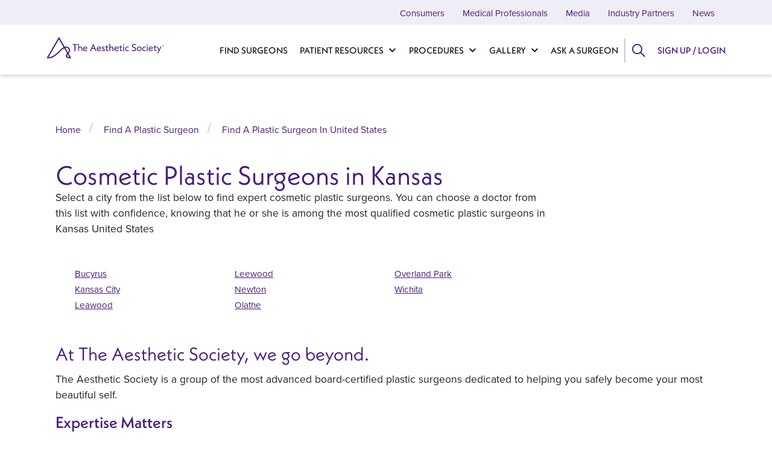

--- FILE ---
content_type: text/html; charset=UTF-8
request_url: https://www.theaestheticsociety.org/consumers/find-a-plastic-surgeon/US/KS
body_size: 14262
content:


<!DOCTYPE html>
<html lang="en" dir="ltr" prefix="og: https://ogp.me/ns#">
  <head>
    <meta charset="utf-8" />
<style>/* @see https://github.com/aFarkas/lazysizes#broken-image-symbol */.js img.lazyload:not([src]) { visibility: hidden; }/* @see https://github.com/aFarkas/lazysizes#automatically-setting-the-sizes-attribute */.js img.lazyloaded[data-sizes=auto] { display: block; width: 100%; }</style>
<link rel="canonical" href="https://www.theaestheticsociety.org/consumers/find-a-plastic-surgeon/US/KS" />
<link rel="icon" href="/themes/custom/d8comp/favicons/favicon.ico" />
<link rel="icon" sizes="16x16" href="/themes/custom/d8comp/favicons/favicon-16x16.png" />
<link rel="icon" sizes="32x32" href="/themes/custom/d8comp/favicons/favicon-32x32.png" />
<link rel="apple-touch-icon" href="/themes/custom/d8comp/favicons/apple-touch-icon.png" />
<link rel="apple-touch-icon" sizes="72x72" href="/themes/custom/d8comp/favicons/apple-touch-icon.png" />
<link rel="apple-touch-icon" sizes="76x76" href="/themes/custom/d8comp/favicons/apple-touch-icon.png" />
<link rel="apple-touch-icon" sizes="114x114" href="/themes/custom/d8comp/favicons/apple-touch-icon.png" />
<link rel="apple-touch-icon" sizes="120x120" href="/themes/custom/d8comp/favicons/apple-touch-icon.png" />
<link rel="apple-touch-icon" sizes="144x144" href="/themes/custom/d8comp/favicons/apple-touch-icon.png" />
<link rel="apple-touch-icon" sizes="152x152" href="/themes/custom/d8comp/favicons/apple-touch-icon.png" />
<link rel="apple-touch-icon" sizes="180x180" href="/themes/custom/d8comp/favicons/apple-touch-icon.png" />
<meta property="og:site_name" content="The Aesthetic Society" />
<meta property="og:url" content="https://www.theaestheticsociety.org/consumers/find-a-plastic-surgeon/US/KS" />
<meta property="og:title" content="Find a Plastic Surgeon in Kansas, United States" />
<meta name="twitter:card" content="summary" />
<meta name="twitter:title" content="Find a Plastic Surgeon in Kansas, United States" />
<meta name="theme-color" content="#461d7c" />
<link rel="manifest" href="https://www.theaestheticsociety.org/manifest.json" crossorigin="use-credentials" />
<meta name="format-detection" content="telephone=no" />
<meta name="msapplication-square150x150logo" content="/themes/custom/d8comp/favicons/mstile-150x150.png" />
<meta name="msapplication-square310x310logo" content="/themes/custom/d8comp/favicons/mstile-310x310.png" />
<meta name="msapplication-square70x70logo" content="/themes/custom/d8comp/favicons/mstile-70x70.png" />
<meta name="msapplication-wide310x150logo" content="/themes/custom/d8comp/favicons/mstile-310x150.png" />
<meta name="msapplication-tilecolor" content="#461d7c" />
<link rel="manifest" href="/manifest.json" />
<meta name="Generator" content="Drupal 10 (https://www.drupal.org)" />
<meta name="MobileOptimized" content="width" />
<meta name="HandheldFriendly" content="true" />
<meta name="viewport" content="width=device-width, initial-scale=1.0" />
<meta name="description" content="Getting plastic surgery in Kansas? Click to find a list of board-certified plastic surgeons in the United States for the most qualified cosmetic care." />
<script type="application/ld+json">{
    "@context": "https://schema.org",
    "@graph": [
        {
            "@type": "Organization",
            "@id": "https://www.theaestheticsociety.org/",
            "url": "https://www.theaestheticsociety.org/",
            "name": "The Aesthetic Society",
            "contactPoint": {
                "@type": "ContactPoint",
                "url": "https://www.theaestheticsociety.org/",
                "email": "support@theaestheticsociety.org"
            }
        },
        {
            "@type": "WebPage",
            "@id": "https://www.theaestheticsociety.org/consumers/find-a-plastic-surgeon/US/KS",
            "breadcrumb": {
                "@type": "BreadcrumbList",
                "itemListElement": [
                    {
                        "@type": "ListItem",
                        "position": 1,
                        "name": "Home",
                        "item": "https://www.theaestheticsociety.org/"
                    },
                    {
                        "@type": "ListItem",
                        "position": 2,
                        "name": "Find a Plastic Surgeon",
                        "item": "https://www.theaestheticsociety.org/consumers/find-a-plastic-surgeon"
                    },
                    {
                        "@type": "ListItem",
                        "position": 3,
                        "name": "Find a Plastic Surgeon in United States",
                        "item": "https://www.theaestheticsociety.org/consumers/find-a-plastic-surgeon/US"
                    }
                ]
            }
        },
        {
            "@type": "WebSite",
            "@id": "https://www.theaestheticsociety.org/",
            "name": "The Aesthetic Society",
            "url": "https://www.theaestheticsociety.org/"
        }
    ]
}</script>

    <title>Find a Plastic Surgeon in Kansas, United States | The Aesthetic Society</title>
    <link rel="stylesheet" media="all" href="/sites/default/files/css/css_R3FXkV75r4IK4GZ9Gw1mY30bQaUlDBlxIPWnsG0J_w4.css?delta=0&amp;language=en&amp;theme=compony&amp;include=[base64]" />
<link rel="stylesheet" media="all" href="/sites/default/files/css/css_Rwb_T5WzTnsVyE7qCapohGoF0qkdjY8ILihqzgtp48A.css?delta=1&amp;language=en&amp;theme=compony&amp;include=[base64]" />

    <script type="application/json" data-drupal-selector="drupal-settings-json">{"path":{"baseUrl":"\/","pathPrefix":"","currentPath":"consumers\/find-a-plastic-surgeon\/US\/KS","currentPathIsAdmin":false,"isFront":false,"currentLanguage":"en","themeUrl":"themes\/custom\/d8comp"},"pluralDelimiter":"\u0003","suppressDeprecationErrors":true,"ajaxPageState":{"libraries":"[base64]","theme":"compony","theme_token":null},"ajaxTrustedUrl":{"form_action_p_pvdeGsVG5zNF_XLGPTvYSKCf43t8qZYSwcfZl2uzM":true,"\/consumers\/find-a-plastic-surgeon\/US\/KS?ajax_form=1":true},"gtag":{"tagId":"","consentMode":false,"otherIds":[],"events":[],"additionalConfigInfo":[]},"gtm":{"tagId":null,"settings":{"data_layer":"dataLayer","include_classes":false,"allowlist_classes":"","blocklist_classes":"","include_environment":false,"environment_id":"","environment_token":""},"tagIds":["GTM-555VMMN"]},"lazy":{"lazysizes":{"lazyClass":"lazyload","loadedClass":"lazyloaded","loadingClass":"lazyloading","preloadClass":"lazypreload","errorClass":"lazyerror","autosizesClass":"lazyautosizes","srcAttr":"data-src","srcsetAttr":"data-srcset","sizesAttr":"data-sizes","minSize":40,"customMedia":[],"init":true,"expFactor":1.5,"hFac":0.5,"loadMode":1,"loadHidden":true,"ricTimeout":0,"throttleDelay":125,"plugins":{"blur-up":"blur-up\/ls.blur-up"}},"placeholderSrc":"","preferNative":true,"minified":true,"libraryPath":"\/libraries\/lazysizes"},"pwa_service_worker":{"cache_version":"2.1.0-beta7-v1","installPath":"\/service-worker-data","scope":"\/"},"smartIp":"{\u0022location\u0022:[]}","smartIpSrc":{"smartIp":"smart_ip","geocodedSmartIp":"geocoded_smart_ip","w3c":"w3c"},"webform":{"dialog":{"options":{"narrow":{"title":"Narrow","width":600},"normal":{"title":"Normal","width":800},"wide":{"title":"Wide","width":1000}}}},"compony":{"user_login_modal":{"field":"url-textfield"}},"view_password":{"span_classes":"","showPasswordLabel":"Show password","hidePasswordLabel":"Hide password","icon_exposed":"","icon_hidden":""},"ajax":{"edit-button":{"callback":"asaps_login_modal_user_login_ajax_callback","wrapper":"asaps-user-login-form-wrapper","disable-refocus":true,"event":"mousedown","keypress":true,"prevent":"click","url":"\/consumers\/find-a-plastic-surgeon\/US\/KS?ajax_form=1","httpMethod":"POST","dialogType":"ajax","submit":{"_triggering_element_name":"op","_triggering_element_value":"Log in"}}},"user":{"uid":0,"permissionsHash":"43158b5b7b060a31aab6bc63ae038ce0e2e1772a755c7d702a299d9c75645577"}}</script>
<script src="/sites/default/files/js/js_GDtxZx9ScdMW_g3gs-9pKm0T4xxAxCGPitRcgEDOoWk.js?scope=header&amp;delta=0&amp;language=en&amp;theme=compony&amp;include=[base64]" type="ddff6de239f3ec3bef7db58f-text/javascript"></script>
<script src="/modules/contrib/google_tag/js/gtag.js?t98khc" type="ddff6de239f3ec3bef7db58f-text/javascript"></script>
<script src="/modules/contrib/google_tag/js/gtm.js?t98khc" type="ddff6de239f3ec3bef7db58f-text/javascript"></script>

      </head>
  <body class="path-consumers language--en">
            <a href="#main-content" class="visually-hidden focusable">
      Skip to main content
    </a>
    <noscript><iframe src="https://www.googletagmanager.com/ns.html?id=GTM-555VMMN"
                  height="0" width="0" style="display:none;visibility:hidden"></iframe></noscript>

      <div class="dialog-off-canvas-main-canvas" data-off-canvas-main-canvas>
    <script type="ddff6de239f3ec3bef7db58f-text/javascript">
  // Reload page when from back button
  window.addEventListener("pageshow", event => {
    if (event.persisted) {
      window.location.reload();
    }
  }, false);
</script>
<div class="page without-above-content">
        <header class="navbar main-header navbar-expand p-0">
      <div class="container justify-content-between">
        <div class="hamburger-back">Home</div>
        <div class="branding col-2">
            
  <div data-block-plugin-id="system_branding_block" class="block block--compony-branding">

  
    

        
  <a href="/" class="navbar-brand d-flex align-items-center " aria-label="The Aesthetic Society">
            <img src="/themes/custom/d8comp/logo.svg" width="205" height="50" alt="The Aesthetic Society logo" class="mr-2" />

      </a>

  
  </div>


        </div>
        <div class="mobile-logo"><a aria-label="Home button" title="Home" href="/"></a></div>
        <div class="hamburger-menu"></div>
        <div class="row justify-content-end main-menu-wrapper">
            
  <div data-block-plugin-id="system_menu_block:main" class="block block--compony-main-menu block--system-menu">

  
    

            

<div class="navbar mainmenu">
  <div class="navbar-header h-100 pull-right">
    <div class="collapse h-100 navbar-collapse">
                                          <div class="dropdown-title">
            <a href="/">Home</a>
          </div>
          <ul class="nav navbar-nav" role="menu" aria-label="Dropdown Menu">
        
                  
            
                        <li  class="menu-leaf" class="menu-leaf">

                                                                        
              
              <a class="d-flex align-items-center b2026686-7fb4-4477-bfd5-906ac57a8d13 no_dropdown h-100" href="/select-surgeon">Find Surgeons</a>
            </li>
                                                                                            <li class="dropdown">
                <a class="dropdown-toggle d-flex align-items-center h-100 " data-toggle="dropdown" href="/patient-resources">Patient Resources</a>
                                  <div class="menu-image flex-column justify-content-center"> 
<img src="/sites/default/files/styles/wide_m/public/2023-04/GettyImages-154768637.jpg?itok=uAp1W5xg" width="800" height="600" alt="" loading="lazy" class="img-fluid"/>

 </div>
                                <div class="dropdown-title d-flex align-items-center">
                  <a href="/patient-resources">Patient Resources</a>
                </div>
                                              <div class="dropdown-menu-1">
            <ul class="dropdown-menu" role="menu" aria-label="Label">
        
                                                                                    <li class="dropdown-submenu current-active-submenu">
                <div class="dropdown-menu-item-wrapper">
                                                  <a class="align-items-center" href="/beyondthebeforeandafter">Patient Stories</a>
                </div>
                                              <div class="dropdown-menu-2">
            <ul class="dropdown-menu" role="menu" aria-label="Label">
        
                  
            
                        <li  class="menu-leaf" class="menu-leaf">

                                                                        
              
              <a class="d-flex align-items-center ab78d727-446f-432e-a0b4-0d768e72298b no_dropdown h-100" href="/beyondthebeforeandafter/jessica">Episode 1 - Jessica</a>
            </li>
                            
            
                        <li  class="menu-leaf" class="menu-leaf">

                                                                        
              
              <a class="d-flex align-items-center bbd404db-9a11-45c9-9b1d-dc0ad6da0ed8 no_dropdown h-100" href="/beyondthebeforeandafter/kase">Episode 2 - Kase</a>
            </li>
                            
            
                        <li  class="menu-leaf" class="menu-leaf">

                                                                        
              
              <a class="d-flex align-items-center 19cfa36e-7a7e-45bd-82de-b9beb8bc94a4 no_dropdown h-100" href="/beyondthebeforeandafter/eva">Episode 3 - Eva</a>
            </li>
                            
            
                        <li  class="menu-leaf" class="menu-leaf">

                                                                        
              
              <a class="d-flex align-items-center 210f1aa6-4f71-4a13-be12-c05b35656be1 no_dropdown h-100" href="/beyondthebeforeandafter/colby">Episode 4 - Colby</a>
            </li>
                            
            
                        <li  class="menu-leaf" class="menu-leaf">

                                                                        
              
              <a class="d-flex align-items-center d1ed14ff-1024-4d7f-81fa-9d68a6d0ec02 no_dropdown h-100" href="/beyondthebeforeandafter/sandi">Episode 5 - Sandi</a>
            </li>
                            
            
                        <li  class="menu-leaf" class="menu-leaf">

                                                                        
              
              <a class="d-flex align-items-center 657c0989-59cf-411d-995f-9c9077ba2d00 no_dropdown h-100" href="/beyondthebeforeandafter/joy-erica">Episode 6 - Joy &amp; Erica</a>
            </li>
                            
            
                        <li  class="menu-leaf" class="menu-leaf">

                                                                        
              
              <a class="d-flex align-items-center 998ec8bb-e386-40d8-a7f8-2f9f1f8335b9 no_dropdown h-100" href="/beyondthebeforeandafter/jesse">Episode 7 - Jesse</a>
            </li>
                            
            
                        <li  class="menu-leaf" class="menu-leaf">

                                                                        
              
              <a class="d-flex align-items-center cc95c784-29a0-49c9-a36d-b32395346170 no_dropdown h-100" href="/beyondthebeforeandafter/angel">Episode 8 - Angel</a>
            </li>
                          </ul>
                  </div>
                    
              </li>
                                                                                                          <li class="dropdown-submenu">
                <div class="dropdown-menu-item-wrapper">
                                                  <a class="align-items-center" href="/patient-resources/getting-started">Getting Started</a>
                </div>
                                              <div class="dropdown-menu-2">
            <ul class="dropdown-menu" role="menu" aria-label="Label">
        
                  
            
                        <li  class="menu-leaf" class="menu-leaf">

                                                                        
              
              <a class="d-flex align-items-center 0a7571ae-20ad-4f66-8b9b-f085c8fd1b01 no_dropdown h-100" href="/patient-resources/getting-started/plastic-surgery-checklist">Getting Started Checklist</a>
            </li>
                            
            
                        <li  class="menu-leaf" class="menu-leaf">

                                                                        
              
              <a class="d-flex align-items-center fc5ad3b4-8c81-487c-8ca7-2509f4664dc3 no_dropdown h-100" href="/patient-resources/getting-started/is-plastic-surgery-right-for-you">Is Plastic Surgery Right For Me?</a>
            </li>
                            
            
                        <li  class="menu-leaf" class="menu-leaf">

                                                                        
              
              <a class="d-flex align-items-center fd4f841d-d600-4b75-b21e-d2960afd6403 no_dropdown h-100" href="/patient-resources/getting-started/what-procedure-is-right-for-me">What Procedure Is Best For Me?</a>
            </li>
                          </ul>
                  </div>
                    
              </li>
                                                                                                          <li class="dropdown-submenu">
                <div class="dropdown-menu-item-wrapper">
                                                  <a class="align-items-center" href="/patient-resources/how-choose-plastic-surgeon">Choosing Your Surgeon</a>
                </div>
                                              <div class="dropdown-menu-2">
            <ul class="dropdown-menu" role="menu" aria-label="Label">
        
                  
            
                        <li  class="menu-leaf" class="menu-leaf">

                                                                        
              
              <a class="d-flex align-items-center acbdc11c-9de8-433a-8edf-7db7747605d3 no_dropdown h-100" href="/patient-resources/how-to-choose-a-plastic-surgeon/aesthetic-society-membership">Aesthetic Society Membership</a>
            </li>
                            
            
                        <li  class="menu-leaf" class="menu-leaf">

                                                                        
              
              <a class="d-flex align-items-center c2d3b912-b50b-46ef-b8b7-6dc55324e048 no_dropdown h-100" href="/patient-resources/how-to-choose-a-plastic-surgeon/board-certification">Board Certification</a>
            </li>
                            
            
                        <li  class="menu-leaf" class="menu-leaf">

                                                                        
              
              <a class="d-flex align-items-center 9b8e8088-8793-444e-af47-ad6a1327ddf7 no_dropdown h-100" href="/patient-resources/how-to-choose-a-plastic-surgeon/choosing-a-plastic-surgeon-checklist">Choosing a Surgeon Checklist</a>
            </li>
                            
            
                        <li  class="menu-leaf" class="menu-leaf">

                                                                        
              
              <a class="d-flex align-items-center 44528ab9-4d48-4465-9d41-4c203d3e768b no_dropdown h-100" href="/patient-resources/how-to-choose-a-plastic-surgeon/facility-accreditation">Facility Accreditation</a>
            </li>
                            
            
                        <li  class="menu-leaf" class="menu-leaf">

                                                                        
              
              <a class="d-flex align-items-center 3593b717-103d-45d9-b623-dd69232ac5f0 no_dropdown h-100" href="/patient-resources/how-to-choose-a-plastic-surgeon/finding-a-surgeon">Finding a Surgeon</a>
            </li>
                            
            
                        <li  class="menu-leaf" class="menu-leaf">

                                                                        
              
              <a class="d-flex align-items-center ebb7ddf0-3193-457c-ab81-93d86c08c651 no_dropdown h-100" href="/patient-resources/how-to-choose-a-plastic-surgeon/qualifications">Plastic Surgeon Qualifications</a>
            </li>
                            
            
                        <li  class="menu-leaf" class="menu-leaf">

                                                                        
              
              <a class="d-flex align-items-center 7ce6a1a8-1cca-4740-b5f1-3b7bae553430 no_dropdown h-100" href="/patient-resources/how-to-choose-a-plastic-surgeon/questions-to-ask">Questions to Ask Your Surgeon</a>
            </li>
                            
            
                        <li  class="menu-leaf" class="menu-leaf">

                                                                        
              
              <a class="d-flex align-items-center 103ed0ee-6d2b-4f5e-b579-b53caefa5dd7 no_dropdown h-100" href="/patient-resources/how-to-choose-a-plastic-surgeon/before-and-after-photos">Reviewing Before &amp; After Photos</a>
            </li>
                            
            
                        <li  class="menu-leaf" class="menu-leaf">

                                                                        
              
              <a class="d-flex align-items-center 790dd343-f898-4f85-9842-77bc188fec20 no_dropdown h-100" href="/patient-resources/how-to-choose-a-plastic-surgeon/consultations">What to Expect During a Consultation</a>
            </li>
                          </ul>
                  </div>
                    
              </li>
                                                                                                          <li class="dropdown-submenu">
                <div class="dropdown-menu-item-wrapper">
                                                  <a class="align-items-center" href="/patient-resources/plastic-surgery-aftercare-recovery">Aftercare &amp; Recovery</a>
                </div>
                                              <div class="dropdown-menu-2">
            <ul class="dropdown-menu" role="menu" aria-label="Label">
        
                  
            
                        <li  class="menu-leaf" class="menu-leaf">

                                                                        
              
              <a class="d-flex align-items-center 81734a5d-bc70-4b9f-8f19-0c05d2c3b872 no_dropdown h-100" href="/patient-resources/aftercare-recovery/checklist">Recovery Checklist</a>
            </li>
                            
            
                        <li  class="menu-leaf" class="menu-leaf">

                                                                        
              
              <a class="d-flex align-items-center 656b15d4-49b4-430a-b865-783adfda4caf no_dropdown h-100" href="/patient-resources/aftercare-recovery/expectations">Recovery Expectations</a>
            </li>
                            
            
                        <li  class="menu-leaf" class="menu-leaf">

                                                                        
              
              <a class="d-flex align-items-center 3a5da4d0-d19d-4790-b87b-587827779f68 no_dropdown h-100" href="/patient-resources/aftercare-recovery/short-term-recovery">Recovery Options</a>
            </li>
                            
            
                        <li  class="menu-leaf" class="menu-leaf">

                                                                        
              
              <a class="d-flex align-items-center ee84c2ad-0d6f-416f-a756-67c1ec5bdbe7 no_dropdown h-100" href="/patient-resources/aftercare-recovery/recovery-terminology">Recovery Terminology</a>
            </li>
                          </ul>
                  </div>
                    
              </li>
                                                                                                          <li class="dropdown-submenu">
                <div class="dropdown-menu-item-wrapper">
                                                  <a class="align-items-center" href="/patient-resources/plastic-surgery-costs">Plastic Surgery Costs</a>
                </div>
                                              <div class="dropdown-menu-2">
            <ul class="dropdown-menu" role="menu" aria-label="Label">
        
                  
            
                        <li  class="menu-leaf" class="menu-leaf">

                                                                        
              
              <a class="d-flex align-items-center 074549d9-87aa-4c0e-906e-a6f8f1c59d43 no_dropdown h-100" href="/patient-resources/cost/average-plastic-surgery-costs">Average Plastic Surgery Costs</a>
            </li>
                            
            
                        <li  class="menu-leaf" class="menu-leaf">

                                                                        
              
              <a class="d-flex align-items-center 7c1e48ca-4466-4e3c-bb2c-8f4c8f32ad81 no_dropdown h-100" href="/patient-resources/cost/checklist">Costs Checklist</a>
            </li>
                            
            
                        <li  class="menu-leaf" class="menu-leaf">

                                                                        
              
              <a class="d-flex align-items-center cdcca0ed-2998-420d-bb6e-4812137b9e40 no_dropdown h-100" href="/patient-resources/cost/financing-plastic-surgery">Financing Options</a>
            </li>
                            
            
                        <li  class="menu-leaf" class="menu-leaf">

                                                                        
              
              <a class="d-flex align-items-center 8a44efc4-03ef-46c6-a28e-7252ba473bd2 no_dropdown h-100" href="/patient-resources/cost/does-insurance-cover-plastic-surgery">Insurance Coverage</a>
            </li>
                          </ul>
                  </div>
                    
              </li>
                                                                                                          <li class="dropdown-submenu">
                <div class="dropdown-menu-item-wrapper">
                                                  <a class="align-items-center" href="/patient-resources/safety">Plastic Surgery Safety</a>
                </div>
                                              <div class="dropdown-menu-2">
            <ul class="dropdown-menu" role="menu" aria-label="Label">
        
                  
            
                        <li  class="menu-leaf" class="menu-leaf">

                                                                        
              
              <a class="d-flex align-items-center 61855508-15e7-461d-9b5f-30dbd4c2c323 no_dropdown h-100" href="/patient-resources/safety/injectable-safety-guide">Injectable Safety Guide</a>
            </li>
                            
            
                        <li  class="menu-leaf" class="menu-leaf">

                                                                        
              
              <a class="d-flex align-items-center dd77fefb-55de-44a9-9919-d018fb5e5591 no_dropdown h-100" href="/patient-resources/safety/maintaining-relationship-with-surgeon">Maintaining Relationship with Surgeon</a>
            </li>
                            
            
                        <li  class="menu-leaf" class="menu-leaf">

                                                                        
              
              <a class="d-flex align-items-center e143437e-87f8-431c-ba75-73d5993404ba no_dropdown h-100" href="/patient-resources/safety/covid-19">Plastic Surgery &amp; COVID-19</a>
            </li>
                            
            
                        <li  class="menu-leaf" class="menu-leaf">

                                                                        
              
              <a class="d-flex align-items-center 16e7497b-d635-4438-a6f8-e4b8b291c8f1 no_dropdown h-100" href="/patient-resources/safety/plastic-surgery-abroad">Plastic Surgery Abroad</a>
            </li>
                            
            
                        <li  class="menu-leaf" class="menu-leaf">

                                                                        
              
              <a class="d-flex align-items-center c9ffbe2c-38fc-4711-9393-a979904079a3 no_dropdown h-100" href="/patient-resources/safety/procedure-invasiveness">Procedure Invasiveness</a>
            </li>
                            
            
                        <li  class="menu-leaf" class="menu-leaf">

                                                                        
              
              <a class="d-flex align-items-center 9ef97bf5-1b64-42dd-b25c-a76d96d1e640 no_dropdown h-100" href="/patient-resources/safety/risks-complications">Risks &amp; Complications</a>
            </li>
                            
            
                        <li  class="menu-leaf" class="menu-leaf">

                                                                        
              
              <a class="d-flex align-items-center e8a2283e-b734-49e8-a98f-9ddfb62bedee no_dropdown h-100" href="/patient-resources/safety/checklist">Safety Checklist</a>
            </li>
                          </ul>
                  </div>
                    
              </li>
                                                                                                          <li class="dropdown-submenu">
                <div class="dropdown-menu-item-wrapper">
                                                  <a class="align-items-center" href="/patient-resources/preparing-your-procedure">Preparing for Surgery</a>
                </div>
                                              <div class="dropdown-menu-2">
            <ul class="dropdown-menu" role="menu" aria-label="Label">
        
                  
            
                        <li  class="menu-leaf" class="menu-leaf">

                                                                        
              
              <a class="d-flex align-items-center bcd2a185-9f15-466b-87a0-ddf04fe211a4 no_dropdown h-100" href="/patient-resources/preparation/hospital-bag-checklist">Hospital Bag Checklist</a>
            </li>
                            
            
                        <li  class="menu-leaf" class="menu-leaf">

                                                                        
              
              <a class="d-flex align-items-center 766c2e83-cf8d-4697-b81f-6a68e41f791d no_dropdown h-100" href="/patient-resources/preparation/how-do-i-prepare">How to Prepare</a>
            </li>
                            
            
                        <li  class="menu-leaf" class="menu-leaf">

                                                                        
              
              <a class="d-flex align-items-center 20d70c74-46d8-45d2-a07b-5ec98da1d67a no_dropdown h-100" href="/patient-resources/preparation/checklist">Preparation Checklist</a>
            </li>
                            
            
                        <li  class="menu-leaf" class="menu-leaf">

                                                                        
              
              <a class="d-flex align-items-center f29c83d2-439e-427b-827b-9fb10ddf5068 no_dropdown h-100" href="/patient-resources/preparation/what-can-i-expect">What to Expect</a>
            </li>
                          </ul>
                  </div>
                    
              </li>
                                      </ul>
                  </div>
                    
              </li>
                                                                                                        <li class="dropdown">
                <a class="dropdown-toggle d-flex align-items-center h-100 " data-toggle="dropdown" href="/procedures">Procedures</a>
                                  <div class="menu-image flex-column justify-content-center"> 
<img src="/sites/default/files/styles/wide_m/public/2023-04/GettyImages-977601820.jpg?itok=al43iET2" width="800" height="600" alt="" loading="lazy" class="img-fluid"/>

 </div>
                                <div class="dropdown-title d-flex align-items-center">
                  <a href="/procedures">Procedures</a>
                </div>
                                              <div class="dropdown-menu-1">
            <ul class="dropdown-menu" role="menu" aria-label="Label">
        
                                                                                    <li class="dropdown-submenu current-active-submenu">
                <div class="dropdown-menu-item-wrapper">
                                                  <a class="align-items-center" href="/procedures/body">Body</a>
                </div>
                                              <div class="dropdown-menu-2">
            <ul class="dropdown-menu" role="menu" aria-label="Label">
        
                  
            
                        <li  class="menu-leaf" class="menu-leaf">

                                                                        
              
              <a class="d-flex align-items-center 521edc0d-300e-4b02-96fc-e0461354b27a no_dropdown h-100" href="/procedures/body/butt-lift">Butt Lift</a>
            </li>
                            
            
                        <li  class="menu-leaf" class="menu-leaf">

                                                                        
              
              <a class="d-flex align-items-center 988c5e91-9b8b-4215-b717-c12772ee7156 no_dropdown h-100" href="/procedures/body/calf-implants">Calf Implants</a>
            </li>
                            
            
                        <li  class="menu-leaf" class="menu-leaf">

                                                                        
              
              <a class="d-flex align-items-center 807e5651-f369-4eba-b4d2-b1ddbd981c3b no_dropdown h-100" href="/procedures/body/fat-transfer">Fat Transfer</a>
            </li>
                            
            
                        <li  class="menu-leaf" class="menu-leaf">

                                                                        
              
              <a class="d-flex align-items-center c0391f89-6af4-49ef-a83a-4a6a1995fcf3 no_dropdown h-100" href="/procedures/body/liposuction">Liposuction</a>
            </li>
                            
            
                        <li  class="menu-leaf" class="menu-leaf">

                                                                        
              
              <a class="d-flex align-items-center 5e5a204e-962a-4db8-b5dc-d6040b52796f no_dropdown h-100" href="/procedures/body/lower-body-lift">Lower Body Lift</a>
            </li>
                            
            
                        <li  class="menu-leaf" class="menu-leaf">

                                                                        
              
              <a class="d-flex align-items-center 6c6c1c31-464e-4d33-9543-dcc45828ea9c no_dropdown h-100" href="/procedures/body/mommy-makeover">Mommy Makeover</a>
            </li>
                            
            
                        <li  class="menu-leaf" class="menu-leaf">

                                                                        
              
              <a class="d-flex align-items-center a53ced39-ef84-423b-9389-2452ea6d985b no_dropdown h-100" href="/procedures/body/nonsurgical-fat-reduction">Nonsurgical Fat Reduction</a>
            </li>
                            
            
                        <li  class="menu-leaf" class="menu-leaf">

                                                                        
              
              <a class="d-flex align-items-center 8478bbe7-e701-48f8-b802-a201c96b892e no_dropdown h-100" href="/procedures/body/plastic-surgery-after-weight-loss">Plastic Surgery After Weight Loss</a>
            </li>
                            
            
                        <li  class="menu-leaf" class="menu-leaf">

                                                                        
              
              <a class="d-flex align-items-center b25efe16-2e44-45e0-818c-174dfd4dd0f0 no_dropdown h-100" href="/procedures/body/spider-vein-treatment">Spider Vein Treatment</a>
            </li>
                            
            
                        <li  class="menu-leaf" class="menu-leaf">

                                                                        
              
              <a class="d-flex align-items-center ad098e97-ae0e-46f2-97c3-231c92be7fef no_dropdown h-100" href="/procedures/body/thigh-lift">Thigh Lift</a>
            </li>
                            
            
                        <li  class="menu-leaf" class="menu-leaf">

                                                                        
              
              <a class="d-flex align-items-center ceee4b2f-58c7-4ae0-9755-d9f76cc4a09c no_dropdown h-100" href="/procedures/body/tummy-tuck">Tummy Tuck</a>
            </li>
                            
            
                        <li  class="menu-leaf" class="menu-leaf">

                                                                        
              
              <a class="d-flex align-items-center af424d2d-4cff-4834-8bd1-c74cd28147db no_dropdown h-100" href="/procedures/body/upper-arm-lift">Upper Arm Lift</a>
            </li>
                            
            
                        <li  class="menu-leaf" class="menu-leaf">

                                                                        
              
              <a class="d-flex align-items-center f9b91c4f-cc8b-450b-8eb3-2036d3673652 no_dropdown h-100" href="/procedures/body/upper-body-lift">Upper Body Lift</a>
            </li>
                          </ul>
                  </div>
                    
              </li>
                                                                                                          <li class="dropdown-submenu">
                <div class="dropdown-menu-item-wrapper">
                                                  <a class="align-items-center" href="/procedures/breast">Breast</a>
                </div>
                                              <div class="dropdown-menu-2">
            <ul class="dropdown-menu" role="menu" aria-label="Label">
        
                  
            
                        <li  class="menu-leaf" class="menu-leaf">

                                                                        
              
              <a class="d-flex align-items-center c963bb76-ba75-4183-8a7d-323933c5ebc1 no_dropdown h-100" href="/procedures/breast/breast-augmentation">Breast Augmentation</a>
            </li>
                            
            
                        <li  class="menu-leaf" class="menu-leaf">

                                                                        
              
              <a class="d-flex align-items-center 073ce24c-4903-41e8-886b-cbbedc7f61ed no_dropdown h-100" href="/procedures/breast/breast-lift">Breast Lift</a>
            </li>
                            
            
                        <li  class="menu-leaf" class="menu-leaf">

                                                                        
              
              <a class="d-flex align-items-center 18d50ac4-de01-4586-85d5-76bb21a3ba9f no_dropdown h-100" href="/procedures/breast/breast-reconstruction">Breast Reconstruction</a>
            </li>
                            
            
                        <li  class="menu-leaf" class="menu-leaf">

                                                                        
              
              <a class="d-flex align-items-center 4995eb76-bc70-482f-be42-b9fc1886b1ec no_dropdown h-100" href="/procedures/breast/breast-reduction">Breast Reduction</a>
            </li>
                            
            
                        <li  class="menu-leaf" class="menu-leaf">

                                                                        
              
              <a class="d-flex align-items-center 7e36f151-26ed-4e34-a465-58a10c2ed5d6 no_dropdown h-100" href="/procedures/breast/breast-revision">Breast Revision</a>
            </li>
                            
            
                        <li  class="menu-leaf" class="menu-leaf">

                                                                        
              
              <a class="d-flex align-items-center 26d51d14-9838-436e-a7e3-5c29b592b2a0 no_dropdown h-100" href="/procedures/breast/gynecomastia">Gynecomastia</a>
            </li>
                            
            
                        <li  class="menu-leaf" class="menu-leaf">

                                                                        
              
              <a class="d-flex align-items-center 9706a379-3d99-4caf-9275-f69db236bc8e no_dropdown h-100" href="/procedures/breast/pectoral-implants">Pectoral Implants</a>
            </li>
                          </ul>
                  </div>
                    
              </li>
                                                                                                          <li class="dropdown-submenu">
                <div class="dropdown-menu-item-wrapper">
                                                  <a class="align-items-center" href="/procedures/genital">Genital</a>
                </div>
                                              <div class="dropdown-menu-2">
            <ul class="dropdown-menu" role="menu" aria-label="Label">
        
                  
            
                        <li  class="menu-leaf" class="menu-leaf">

                                                                        
              
              <a class="d-flex align-items-center 5537e79f-775e-4666-98ea-4d01a4c14d72 no_dropdown h-100" href="/procedures/genital/clitoral-hood-reduction">Clitoral Hood Reduction</a>
            </li>
                            
            
                        <li  class="menu-leaf" class="menu-leaf">

                                                                        
              
              <a class="d-flex align-items-center ff489a0a-1501-49fe-81c7-72a2df90a21b no_dropdown h-100" href="/procedures/genital/labiaplasty">Labiaplasty</a>
            </li>
                            
            
                        <li  class="menu-leaf" class="menu-leaf">

                                                                        
              
              <a class="d-flex align-items-center 22b38dff-2cc5-40fb-b349-ba11a9ba6f99 no_dropdown h-100" href="/procedures/genital/monsplasty">Monsplasty</a>
            </li>
                            
            
                        <li  class="menu-leaf" class="menu-leaf">

                                                                        
              
              <a class="d-flex align-items-center f662ab85-040d-4877-8ac8-5e39f9911c42 no_dropdown h-100" href="/procedures/genital/nonsurgical-vaginal-tightening">Nonsurgical Vaginal Tightening</a>
            </li>
                            
            
                        <li  class="menu-leaf" class="menu-leaf">

                                                                        
              
              <a class="d-flex align-items-center 670a751c-1c69-4540-beaf-bcbf433614d6 no_dropdown h-100" href="/procedures/genital/penis-enlargement">Penis Enlargement</a>
            </li>
                            
            
                        <li  class="menu-leaf" class="menu-leaf">

                                                                        
              
              <a class="d-flex align-items-center 66e50d01-49c3-40f3-a0e4-b0a00de02820 no_dropdown h-100" href="/procedures/genital/vaginoplasty">Vaginoplasty</a>
            </li>
                            
            
                        <li  class="menu-leaf" class="menu-leaf">

                                                                        
              
              <a class="d-flex align-items-center f265f079-fca5-4826-a8b6-b7f91f4e8a29 no_dropdown h-100" href="/procedures/genital/vulvaplasty">Vulvaplasty</a>
            </li>
                          </ul>
                  </div>
                    
              </li>
                                                                                                          <li class="dropdown-submenu">
                <div class="dropdown-menu-item-wrapper">
                                                  <a class="align-items-center" href="/procedures/head-face">Head &amp; Face</a>
                </div>
                                              <div class="dropdown-menu-2">
            <ul class="dropdown-menu" role="menu" aria-label="Label">
        
                  
            
                        <li  class="menu-leaf" class="menu-leaf">

                                                                        
              
              <a class="d-flex align-items-center 06ac9fc6-59c9-41a5-95df-6cee3329b9c3 no_dropdown h-100" href="/procedures/head-face/brow-lift">Brow Lift</a>
            </li>
                            
            
                        <li  class="menu-leaf" class="menu-leaf">

                                                                        
              
              <a class="d-flex align-items-center 3ab45cfb-76cf-40e8-a473-a8c83b682f73 no_dropdown h-100" href="/procedures/head-face/ear-surgery">Ear Surgery</a>
            </li>
                            
            
                        <li  class="menu-leaf" class="menu-leaf">

                                                                        
              
              <a class="d-flex align-items-center b003535d-6d47-4f00-8e01-fe8f8827e54e no_dropdown h-100" href="/procedures/head-face/eyelid-surgery">Eyelid Surgery</a>
            </li>
                            
            
                        <li  class="menu-leaf" class="menu-leaf">

                                                                        
              
              <a class="d-flex align-items-center 9f004a8f-4683-457c-8bf3-81eadf199b68 no_dropdown h-100" href="/procedures/head-face/facelift">Facelift</a>
            </li>
                            
            
                        <li  class="menu-leaf" class="menu-leaf">

                                                                        
              
              <a class="d-flex align-items-center 2049ecee-0caf-407f-8bf6-326836d2cd2e no_dropdown h-100" href="/procedures/head-face/facial-implants">Facial Implants</a>
            </li>
                            
            
                        <li  class="menu-leaf" class="menu-leaf">

                                                                        
              
              <a class="d-flex align-items-center 7f33d46f-7ade-4311-b3cf-cbc883831016 no_dropdown h-100" href="/procedures/head-face/facial-rejuvenation">Facial Rejuvenation</a>
            </li>
                            
            
                        <li  class="menu-leaf" class="menu-leaf">

                                                                        
              
              <a class="d-flex align-items-center e502a768-fd5c-4d50-a1be-db5bcdab4c55 no_dropdown h-100" href="/procedures/head-face/lip-enhancement">Lip Enhancement</a>
            </li>
                            
            
                        <li  class="menu-leaf" class="menu-leaf">

                                                                        
              
              <a class="d-flex align-items-center b47b64b6-5e99-4c52-bce8-e0fcde7d6b86 no_dropdown h-100" href="/procedures/head-face/neck-lift">Neck Lift</a>
            </li>
                            
            
                        <li  class="menu-leaf" class="menu-leaf">

                                                                        
              
              <a class="d-flex align-items-center a0e074c8-f80c-45fe-8574-5434d53f0dce no_dropdown h-100" href="/procedures/head-face/nose-surgery">Nose Surgery</a>
            </li>
                          </ul>
                  </div>
                    
              </li>
                                                                                                          <li class="dropdown-submenu">
                <div class="dropdown-menu-item-wrapper">
                                                  <a class="align-items-center" href="/procedures/skin-hair">Skin &amp; Hair</a>
                </div>
                                              <div class="dropdown-menu-2">
            <ul class="dropdown-menu" role="menu" aria-label="Label">
        
                  
            
                        <li  class="menu-leaf" class="menu-leaf">

                                                                        
              
              <a class="d-flex align-items-center efa1a937-f629-4c92-8f2d-1402e061be70 no_dropdown h-100" href="/procedures/skin-hair/botox">Botox</a>
            </li>
                            
            
                        <li  class="menu-leaf" class="menu-leaf">

                                                                        
              
              <a class="d-flex align-items-center 44f27903-73d9-4331-8083-f32cc62df532 no_dropdown h-100" href="/procedures/skin-hair/cellulite-treatment">Cellulite Treatment</a>
            </li>
                            
            
                        <li  class="menu-leaf" class="menu-leaf">

                                                                        
              
              <a class="d-flex align-items-center 71a43013-569c-4678-9ee4-9e352d25793b no_dropdown h-100" href="/procedures/skin-hair/chemical-peel">Chemical Peel</a>
            </li>
                            
            
                        <li  class="menu-leaf" class="menu-leaf">

                                                                        
              
              <a class="d-flex align-items-center 9f60f934-b9cd-4bb6-b7d1-a74b4d70a7db no_dropdown h-100" href="/procedures/skin-hair/dermabrasion">Dermabrasion</a>
            </li>
                            
            
                        <li  class="menu-leaf" class="menu-leaf">

                                                                        
              
              <a class="d-flex align-items-center 87695a3d-2685-476b-8ce3-f20556124675 no_dropdown h-100" href="/procedures/skin-hair/eyelash-enhancement">Eyelash Enhancement</a>
            </li>
                            
            
                        <li  class="menu-leaf" class="menu-leaf">

                                                                        
              
              <a class="d-flex align-items-center 016cc8a8-210c-4cdf-8cd6-6de53ae99319 no_dropdown h-100" href="/procedures/skin-hair/fillers">Fillers</a>
            </li>
                            
            
                        <li  class="menu-leaf" class="menu-leaf">

                                                                        
              
              <a class="d-flex align-items-center 0be9ed9c-618f-4819-ba26-d6710d166630 no_dropdown h-100" href="/procedures/skin-hair/hair-transplantation">Hair Transplantation</a>
            </li>
                            
            
                        <li  class="menu-leaf" class="menu-leaf">

                                                                        
              
              <a class="d-flex align-items-center ff3dd432-6caf-44e4-a288-b4e40fa6f4a2 no_dropdown h-100" href="/procedures/skin-hair/hand-rejuvenation">Hand Rejuvenation</a>
            </li>
                            
            
                        <li  class="menu-leaf" class="menu-leaf">

                                                                        
              
              <a class="d-flex align-items-center 12aa2e77-8d43-4000-997e-8f989b0b2984 no_dropdown h-100" href="/procedures/skin-hair/ipl-photorejuvenation">IPL Photorejuvenation</a>
            </li>
                            
            
                        <li  class="menu-leaf" class="menu-leaf">

                                                                        
              
              <a class="d-flex align-items-center 2fa6f82d-9b9f-47dd-a166-241bfaa814c6 no_dropdown h-100" href="/procedures/skin-hair/laser-hair-removal">Laser Hair Removal</a>
            </li>
                            
            
                        <li  class="menu-leaf" class="menu-leaf">

                                                                        
              
              <a class="d-flex align-items-center cd89ace6-e98b-470c-bc79-afb0c71afc5c no_dropdown h-100" href="/procedures/skin-hair/laser-skin-resurfacing">Laser Skin Resurfacing</a>
            </li>
                            
            
                        <li  class="menu-leaf" class="menu-leaf">

                                                                        
              
              <a class="d-flex align-items-center 6fbc74f1-28c0-46b4-bf67-d64d0c763641 no_dropdown h-100" href="/procedures/skin-hair/microdermabrasion">Microdermabrasion</a>
            </li>
                            
            
                        <li  class="menu-leaf" class="menu-leaf">

                                                                        
              
              <a class="d-flex align-items-center 11614657-bae1-484e-82d0-a473e70b431e no_dropdown h-100" href="/procedures/skin-hair/permanent-makeup">Permanent Makeup</a>
            </li>
                            
            
                        <li  class="menu-leaf" class="menu-leaf">

                                                                        
              
              <a class="d-flex align-items-center 8a464368-3238-4d8f-a62d-ceb776d81ea8 no_dropdown h-100" href="/procedures/skin-hair/perspiration-reduction">Perspiration Reduction</a>
            </li>
                            
            
                        <li  class="menu-leaf" class="menu-leaf">

                                                                        
              
              <a class="d-flex align-items-center 8ce44ba8-cdd6-4718-9443-a47530f4b551 no_dropdown h-100" href="/procedures/skin-hair/skin-tightening">Skin Tightening</a>
            </li>
                            
            
                        <li  class="menu-leaf" class="menu-leaf">

                                                                        
              
              <a class="d-flex align-items-center 89e76421-6bc9-4a33-b91e-7ac77581cc8b no_dropdown h-100" href="/procedures/skin-hair/tattoo-removal">Tattoo Removal</a>
            </li>
                          </ul>
                  </div>
                    
              </li>
                                      </ul>
                  </div>
                    
              </li>
                                                                                                        <li class="dropdown">
                <a class="dropdown-toggle d-flex align-items-center h-100 " data-toggle="dropdown" href="/photo-gallery">Gallery</a>
                                  <div class="menu-image flex-column justify-content-center"> 
<img src="/sites/default/files/styles/wide_m/public/2023-04/procedures-genital_vaginoplasty.jpg?itok=oF6GKdGW" width="800" height="600" alt="" loading="lazy" class="img-fluid"/>

 </div>
                                <div class="dropdown-title d-flex align-items-center">
                  <a href="/photo-gallery">Gallery</a>
                </div>
                                              <div class="dropdown-menu-1">
            <ul class="dropdown-menu" role="menu" aria-label="Label">
        
                                                                                    <li class="dropdown-submenu current-active-submenu">
                <div class="dropdown-menu-item-wrapper">
                                                  <a class="align-items-center" href="/photo-gallery/body">Body</a>
                </div>
                                              <div class="dropdown-menu-2">
            <ul class="dropdown-menu" role="menu" aria-label="Label">
        
                  
            
                        <li  class="menu-leaf" class="menu-leaf">

                                                                        
              
              <a class="d-flex align-items-center 79b89814-0909-4c65-a5c9-b24914a7c2f8 no_dropdown h-100" href="/photo-gallery/body/butt-lift">Butt Lift</a>
            </li>
                            
            
                        <li  class="menu-leaf" class="menu-leaf">

                                                                        
              
              <a class="d-flex align-items-center af02ac3d-4ad0-47a5-84ad-e2f79fe6d85a no_dropdown h-100" href="/photo-gallery/body/calf-implants">Calf Implants</a>
            </li>
                            
            
                        <li  class="menu-leaf" class="menu-leaf">

                                                                        
              
              <a class="d-flex align-items-center 8d3d2c90-950f-4b56-9105-401415a85831 no_dropdown h-100" href="/photo-gallery/body/fat-transfer">Fat Transfer</a>
            </li>
                            
            
                        <li  class="menu-leaf" class="menu-leaf">

                                                                        
              
              <a class="d-flex align-items-center 85deb0f5-5dfe-4ded-89b1-b47ae9ae74ac no_dropdown h-100" href="/photo-gallery/body/liposuction">Liposuction</a>
            </li>
                            
            
                        <li  class="menu-leaf" class="menu-leaf">

                                                                        
              
              <a class="d-flex align-items-center 5805c01c-48ca-44d0-a207-42017ae43aab no_dropdown h-100" href="/photo-gallery/body/lower-body-lift">Lower Body Lift</a>
            </li>
                            
            
                        <li  class="menu-leaf" class="menu-leaf">

                                                                        
              
              <a class="d-flex align-items-center 8d631f00-5765-4844-8e58-b1a9c8372209 no_dropdown h-100" href="/photo-gallery/body/mommy-makeover">Mommy Makeover</a>
            </li>
                            
            
                        <li  class="menu-leaf" class="menu-leaf">

                                                                        
              
              <a class="d-flex align-items-center 7d24e5c4-65df-4094-9b9b-2f473afb82fd no_dropdown h-100" href="/photo-gallery/body/nonsurgical-fat-reduction">Nonsurgical Fat Reduction</a>
            </li>
                            
            
                        <li  class="menu-leaf" class="menu-leaf">

                                                                        
              
              <a class="d-flex align-items-center d3f59b9f-71be-4071-aa08-ba3f85f8e7e2 no_dropdown h-100" href="/photo-gallery/body/plastic-surgery-after-weight-loss">Plastic Surgery After Weight Loss</a>
            </li>
                            
            
                        <li  class="menu-leaf" class="menu-leaf">

                                                                        
              
              <a class="d-flex align-items-center 27ba10d0-1889-4965-8998-bd8b46cd6fdd no_dropdown h-100" href="/photo-gallery/body/thigh-lift">Thigh Lift</a>
            </li>
                            
            
                        <li  class="menu-leaf" class="menu-leaf">

                                                                        
              
              <a class="d-flex align-items-center 5cf5645d-e502-4870-8502-c47415f1379f no_dropdown h-100" href="/photo-gallery/body/tummy-tuck">Tummy Tuck</a>
            </li>
                            
            
                        <li  class="menu-leaf" class="menu-leaf">

                                                                        
              
              <a class="d-flex align-items-center 9a98fde0-3b61-4ae8-a135-1cbbc62b39b9 no_dropdown h-100" href="/photo-gallery/body/upper-arm-lift">Upper Arm Lift</a>
            </li>
                            
            
                        <li  class="menu-leaf" class="menu-leaf">

                                                                        
              
              <a class="d-flex align-items-center 90154be7-b73e-43a9-b449-5b265e4441d1 no_dropdown h-100" href="/photo-gallery/body/upper-body-lift">Upper Body Lift</a>
            </li>
                          </ul>
                  </div>
                    
              </li>
                                                                                                          <li class="dropdown-submenu">
                <div class="dropdown-menu-item-wrapper">
                                                  <a class="align-items-center" href="/photo-gallery/breast">Breast</a>
                </div>
                                              <div class="dropdown-menu-2">
            <ul class="dropdown-menu" role="menu" aria-label="Label">
        
                  
            
                        <li  class="menu-leaf" class="menu-leaf">

                                                                        
              
              <a class="d-flex align-items-center 85dc51f6-7135-4c5b-b3df-0b203da85e41 no_dropdown h-100" href="/photo-gallery/breast/breast-augmentation">Breast Augmentation</a>
            </li>
                            
            
                        <li  class="menu-leaf" class="menu-leaf">

                                                                        
              
              <a class="d-flex align-items-center 089b9254-b2cf-4511-b6e8-4fb8d13fdb7c no_dropdown h-100" href="/photo-gallery/breast/breast-lift">Breast Lift</a>
            </li>
                            
            
                        <li  class="menu-leaf" class="menu-leaf">

                                                                        
              
              <a class="d-flex align-items-center 98c3186f-b6db-4647-b78e-3f4b3b7f9482 no_dropdown h-100" href="/photo-gallery/breast/breast-reconstruction">Breast Reconstruction</a>
            </li>
                            
            
                        <li  class="menu-leaf" class="menu-leaf">

                                                                        
              
              <a class="d-flex align-items-center 35a61dd2-7a69-4e9e-9263-d7924ec0112e no_dropdown h-100" href="/photo-gallery/breast/breast-reduction">Breast Reduction</a>
            </li>
                            
            
                        <li  class="menu-leaf" class="menu-leaf">

                                                                        
              
              <a class="d-flex align-items-center eeaee1db-047e-4c4a-9bab-6a8dfe67685d no_dropdown h-100" href="/photo-gallery/breast/breast-revision">Breast Revision</a>
            </li>
                            
            
                        <li  class="menu-leaf" class="menu-leaf">

                                                                        
              
              <a class="d-flex align-items-center d92463e5-0e05-4bd6-ab79-aa2a3b894008 no_dropdown h-100" href="/photo-gallery/breast/gynecomastia">Gynecomastia</a>
            </li>
                          </ul>
                  </div>
                    
              </li>
                                                                                                          <li class="dropdown-submenu">
                <div class="dropdown-menu-item-wrapper">
                                                  <a class="align-items-center" href="/photo-gallery/genital">Genital</a>
                </div>
                                              <div class="dropdown-menu-2">
            <ul class="dropdown-menu" role="menu" aria-label="Label">
        
                  
            
                        <li  class="menu-leaf" class="menu-leaf">

                                                                        
              
              <a class="d-flex align-items-center 0ed46e18-cfab-48e6-880a-6a42c51fe502 no_dropdown h-100" href="/photo-gallery/genital/labiaplasty">Labiaplasty</a>
            </li>
                            
            
                        <li  class="menu-leaf" class="menu-leaf">

                                                                        
              
              <a class="d-flex align-items-center 61a7e73a-9d70-4b40-af18-736c8d91f90f no_dropdown h-100" href="/photo-gallery/genital/nonsurgical-vaginal-tightening">Nonsurgical Vaginal Tightening</a>
            </li>
                          </ul>
                  </div>
                    
              </li>
                                                                                                          <li class="dropdown-submenu">
                <div class="dropdown-menu-item-wrapper">
                                                  <a class="align-items-center" href="/photo-gallery/head-face">Head &amp; Face</a>
                </div>
                                              <div class="dropdown-menu-2">
            <ul class="dropdown-menu" role="menu" aria-label="Label">
        
                  
            
                        <li  class="menu-leaf" class="menu-leaf">

                                                                        
              
              <a class="d-flex align-items-center 294db186-928a-4fc3-82e9-b4402ad0df1d no_dropdown h-100" href="/photo-gallery/head-face/brow-lift">Brow Lift</a>
            </li>
                            
            
                        <li  class="menu-leaf" class="menu-leaf">

                                                                        
              
              <a class="d-flex align-items-center c47283eb-c043-4675-b26a-af5cfe9ad991 no_dropdown h-100" href="/photo-gallery/head-face/ear-surgery">Ear Surgery</a>
            </li>
                            
            
                        <li  class="menu-leaf" class="menu-leaf">

                                                                        
              
              <a class="d-flex align-items-center 92b7a949-8492-4551-9fb4-c60e0c07fc3f no_dropdown h-100" href="/photo-gallery/head-face/eyelid-surgery">Eyelid Surgery</a>
            </li>
                            
            
                        <li  class="menu-leaf" class="menu-leaf">

                                                                        
              
              <a class="d-flex align-items-center b13d0302-8381-441e-bd0a-480f0c3011fc no_dropdown h-100" href="/photo-gallery/head-face/facelift">Facelift</a>
            </li>
                            
            
                        <li  class="menu-leaf" class="menu-leaf">

                                                                        
              
              <a class="d-flex align-items-center 9a6146e6-035b-4af1-8f72-b55da1bdaf2c no_dropdown h-100" href="/photo-gallery/head-face/facial-implants">Facial Implants</a>
            </li>
                            
            
                        <li  class="menu-leaf" class="menu-leaf">

                                                                        
              
              <a class="d-flex align-items-center aeee7e9e-bbb5-41e3-af06-3e1d09736637 no_dropdown h-100" href="/photo-gallery/head-face/facial-rejuvenation">Facial Rejuvenation</a>
            </li>
                            
            
                        <li  class="menu-leaf" class="menu-leaf">

                                                                        
              
              <a class="d-flex align-items-center 37713baf-b85f-4055-9dd8-3a60f0660410 no_dropdown h-100" href="/photo-gallery/head-face/lip-enhancement">Lip Enhancement</a>
            </li>
                            
            
                        <li  class="menu-leaf" class="menu-leaf">

                                                                        
              
              <a class="d-flex align-items-center aa440403-f420-4f36-b7db-72031d11e4e1 no_dropdown h-100" href="/photo-gallery/head-face/neck-lift">Neck Lift</a>
            </li>
                            
            
                        <li  class="menu-leaf" class="menu-leaf">

                                                                        
              
              <a class="d-flex align-items-center 9098f597-641a-4a1b-9df4-33e5a5718b07 no_dropdown h-100" href="/photo-gallery/head-face/nose-surgery">Nose Surgery</a>
            </li>
                          </ul>
                  </div>
                    
              </li>
                                                                                                          <li class="dropdown-submenu">
                <div class="dropdown-menu-item-wrapper">
                                                  <a class="align-items-center" href="/photo-gallery/skin-hair">Skin &amp; Hair</a>
                </div>
                                              <div class="dropdown-menu-2">
            <ul class="dropdown-menu" role="menu" aria-label="Label">
        
                  
            
                        <li  class="menu-leaf" class="menu-leaf">

                                                                        
              
              <a class="d-flex align-items-center 46d41524-cae9-4925-9a20-aa8a42ff2c80 no_dropdown h-100" href="/photo-gallery/skin-hair/botox">Botox</a>
            </li>
                            
            
                        <li  class="menu-leaf" class="menu-leaf">

                                                                        
              
              <a class="d-flex align-items-center 66f8e25f-46e4-4973-89b3-f9581ee0a63d no_dropdown h-100" href="/photo-gallery/skin-hair/cellulite-treatment">Cellulite Treatment</a>
            </li>
                            
            
                        <li  class="menu-leaf" class="menu-leaf">

                                                                        
              
              <a class="d-flex align-items-center 298a863d-148c-4141-8a58-ec55d6aed1b3 no_dropdown h-100" href="/photo-gallery/skin-hair/chemical-peel">Chemical Peel</a>
            </li>
                            
            
                        <li  class="menu-leaf" class="menu-leaf">

                                                                        
              
              <a class="d-flex align-items-center 79e7d169-dd2f-4d25-8bb6-ccf5f3f2d118 no_dropdown h-100" href="/photo-gallery/skin-hair/dermabrasion">Dermabrasion</a>
            </li>
                            
            
                        <li  class="menu-leaf" class="menu-leaf">

                                                                        
              
              <a class="d-flex align-items-center 714c1db1-d802-4dd3-9ff6-995cbdc431e0 no_dropdown h-100" href="/photo-gallery/skin-hair/eyelash-enhancement">Eyelash Enhancement</a>
            </li>
                            
            
                        <li  class="menu-leaf" class="menu-leaf">

                                                                        
              
              <a class="d-flex align-items-center 64f83350-05f7-4f78-9d07-8a67a0599709 no_dropdown h-100" href="/photo-gallery/skin-hair/fillers">Fillers</a>
            </li>
                            
            
                        <li  class="menu-leaf" class="menu-leaf">

                                                                        
              
              <a class="d-flex align-items-center a49dd9da-e0a4-4120-a417-3f400a7ec8f1 no_dropdown h-100" href="/photo-gallery/skin-hair/hair-transplantation">Hair Transplantation</a>
            </li>
                            
            
                        <li  class="menu-leaf" class="menu-leaf">

                                                                        
              
              <a class="d-flex align-items-center 92cc6ac2-f31e-4af2-bebb-866cd173963a no_dropdown h-100" href="/photo-gallery/skin-hair/ipl-photorejuvenation">IPL Photorejuvenation</a>
            </li>
                            
            
                        <li  class="menu-leaf" class="menu-leaf">

                                                                        
              
              <a class="d-flex align-items-center 10a9110c-19da-4409-a936-9ce6d5c687a1 no_dropdown h-100" href="/photo-gallery/skin-hair/laser-skin-resurfacing">Laser Skin Resurfacing</a>
            </li>
                            
            
                        <li  class="menu-leaf" class="menu-leaf">

                                                                        
              
              <a class="d-flex align-items-center 85e4994f-3b90-4376-948d-6d21a5318914 no_dropdown h-100" href="/photo-gallery/skin-hair/skin-tightening">Skin Tightening</a>
            </li>
                          </ul>
                  </div>
                    
              </li>
                                      </ul>
                  </div>
                    
              </li>
                                        
            
                        <li  class="menu-leaf" class="menu-leaf">

                                                                        
              
              <a class="d-flex align-items-center 19f0678a-ee16-4d9a-8a54-e869ece8478e no_dropdown h-100" href="/ask-question">Ask a Surgeon</a>
            </li>
                            
            
                                                  <li  class="menu-leaf d-flex align-items-center" class="menu-leaf">

                                                                        
              
              <a class="d-flex align-items-center ad957585-4977-4242-8b6a-e26dddd2bef1 no_dropdown search h-50" href="/search">Search</a>
            </li>
                          </ul>
                    
            </ul>
    </div>
  </div>
</div>

      
  </div>

  <div data-block-plugin-id="system_menu_block:secondary-navigation" class="block block--secondarynavigation block--system-menu">

  
    

            

<div class="navbar secondary-menu">
  <ul class="nav navbar-nav" role="menu">
          <li  class="">
        <a class="" href="/">Consumers</a>
      </li>
          <li  class="">
        <a class="" href="/medical-professionals">Medical Professionals</a>
      </li>
          <li  class="">
        <a class="" href="/media">Media</a>
      </li>
          <li  class="">
        <a class="" href="/industry-partners">Industry Partners</a>
      </li>
          <li  class="">
        <a class="" href="/news">News</a>
      </li>
      </ul>
</div>

      
  </div>

  <div data-block-plugin-id="social_media_links_block" class="block-social-media-links block block--socialmedialinks-2">

  
    

            

<ul class="social-media-links--platforms platforms inline horizontal">
      <li>
      <a href="https://www.instagram.com/theaestheticsoc/" aria-label="instagram"  target="_blank" rel="noreferrer">
        
<img src="/themes/custom/icon-libraries/asapspurple/SVG/instagram.svg" alt="Instagram" class="img-fluid"/>

      </a>

          </li>
      <li>
      <a href="https://www.facebook.com/AestheticSociety/" aria-label="facebook"  target="_blank" rel="noreferrer">
        
<img src="/themes/custom/icon-libraries/asapspurple/SVG/facebook.svg" alt="Facebook" class="img-fluid"/>

      </a>

          </li>
  </ul>

      
  </div>


            
<div data-block-plugin-id="asaps_login_block" class="block block--asapsloginblock">
  
  

      
<div class="block-asaps-username d-flex justify-content-left align-items-center w-100">
    <ul><li><a href="/user/login" id="login_link">Sign up / Login</a></li></ul>
</div>
</div>


        </div>
      </div>
    </header>
    <main class="content-wrapper">
                        <div class="page__breadcrumb">
        
<div data-block-plugin-id="system_breadcrumb_block" class="block block--compony-breadcrumbs">
  
  

      <div class="container">
      

  <nav aria-label="breadcrumb" class="">
    <ol class="breadcrumb">
              <li class="breadcrumb-item ">
                      <a href="/">Home</a>
                  </li>
              <li class="breadcrumb-item ">
                      <a href="/consumers/find-a-plastic-surgeon">Find a Plastic Surgeon</a>
                  </li>
              <li class="breadcrumb-item ">
                      <a href="/consumers/find-a-plastic-surgeon/US">Find a Plastic Surgeon in United States</a>
                  </li>
          </ol>
  </nav>

  </div>
</div>


    </div>
        
    <div>
                                          <div id="main-content" class="page__content page__content_without_sidebar container">
              <div data-drupal-messages-fallback class="hidden"></div>

  <div data-block-plugin-id="system_main_block" class="block block--compony-content block--system-main">

  
    

            


<div class="block--compony-content country-list-wrapper mb-5">
  <div class="wysiwyg">
    <div class="mb-5">
      <h1>Cosmetic Plastic Surgeons in Kansas</h1>
      <p class="width-50">Select a city from the list below to find expert cosmetic plastic surgeons. You can choose a doctor from this list with confidence, knowing that he or she is among the most qualified cosmetic plastic surgeons in Kansas United States</p>
    </div>
    <div class="three-col mb-4">
      <ul><li><a href="/select-surgeon/l/US/united-states/kansas/bucyrus?location=Bucyrus%20Kansas%20United%20States%20US">Bucyrus</a></li><li><a href="/select-surgeon/l/US/united-states/kansas/kansas-city?location=Kansas%20City%20Kansas%20United%20States%20US">Kansas City</a></li><li><a href="/select-surgeon/l/US/united-states/kansas/leawood?location=Leawood%20Kansas%20United%20States%20US">Leawood</a></li><li><a href="/select-surgeon/l/US/united-states/kansas/leewood?location=Leewood%20Kansas%20United%20States%20US">Leewood</a></li><li><a href="/select-surgeon/l/US/united-states/kansas/newton?location=Newton%20Kansas%20United%20States%20US">Newton</a></li><li><a href="/select-surgeon/l/US/united-states/kansas/olathe?location=Olathe%20Kansas%20United%20States%20US">Olathe</a></li><li><a href="/select-surgeon/l/US/united-states/kansas/overland-park?location=Overland%20Park%20Kansas%20United%20States%20US">Overland Park</a></li><li><a href="/select-surgeon/l/US/united-states/kansas/wichita?location=Wichita%20Kansas%20United%20States%20US">Wichita</a></li></ul>
    </div>
    <div>
      <h3>At The Aesthetic Society, we go beyond.</h3>
      <p>The Aesthetic Society is a group of the most advanced board-certified plastic surgeons dedicated to helping you safely become your most beautiful self.</p>
      <h4>Expertise Matters</h4>
      <p>Unlike some plastic surgeons, members of The Aesthetic Society are board-certified by accredited boards, like the American Board of Plastic Surgery (ABPS) in the US*, which require the highest level of education, training, and experience.</p>
      <p>Do not be confused by other official-sounding boards and certifications. The ABPS is recognized by the American Board of Medical Specialties (ABMS), which has approved medical specialty boards since 1934. There is no ABMS-recognized certifying board with “cosmetic surgery” in its name.</p>
      <p>*If you live outside the United States, check your surgeon’s affiliation with the International Society of Aesthetic Plastic Surgery (ISAPS). Plastic surgeons in Canada are certified by the Royal College of Physicians and Surgeons of Canada.</p>
    </div>
  </div>
</div>



      
  </div>


          </div>
                                </div>
      </main>
      <footer class="page-footer">
      <div class="container">
        <div class="d-flex justify-content-between align-items-start">
          <div class="footer-logo"></div>
          <div class="d-flex footer-content-wrapper justify-content-around align-items-start flex-column flex-xl-row">
              

<div class="footer-menu-wrapper">
        <div class="footer-tilte" role="button" tabindex=0>About Us</div>
    <div class="footer-content">
    
  


  <ul class="nav">
                          
                
        <li class="nav-item">
                      <a href="/about-aesthetic-society" title="About The Aesthetic Society" class="nav-link" data-drupal-link-system-path="node/89891">About The Aesthetic Society</a>
                  </li>
                      
                
        <li class="nav-item">
                      <a href="/consumers/find-a-plastic-surgeon" class="nav-link" data-drupal-link-system-path="consumers/find-a-plastic-surgeon">Surgeons</a>
                  </li>
                      
                
        <li class="nav-item">
                      <a href="/media/news" class="nav-link" data-drupal-link-system-path="media/news">News</a>
                  </li>
                      
                
        <li class="nav-item">
                      <a href="/industry-partners" title="Our Partners" class="nav-link" data-drupal-link-system-path="node/88471">Our Partners</a>
                  </li>
                      
                
        <li class="nav-item">
                      <a href="/about-aesthetic-society/board-of-directors" title="Board of Directors" class="nav-link" data-drupal-link-system-path="about-aesthetic-society/board-of-directors">Board of Directors</a>
                  </li>
                      
                
        <li class="nav-item">
                      <a href="/about/aesthetic-society-inclusion-and-diversity-statement" title="The Aesthetic Society Inclusion and Diversity Statement" class="nav-link" data-drupal-link-system-path="node/104501">Inclusion and Diversity</a>
                  </li>
                      
                
        <li class="nav-item">
                      <a href="/medical-professionals/meetings/international-collaborations" class="nav-link" data-drupal-link-system-path="node/124646">International Collaborations</a>
                  </li>
                      
                
        <li class="nav-item">
                      <a href="/terms-and-conditions" class="nav-link" data-drupal-link-system-path="node/93401">Terms and Conditions</a>
                  </li>
                      
                
        <li class="nav-item">
                      <a href="/contact" title="Contact Us" class="nav-link" data-drupal-link-system-path="node/93406">Contact Us</a>
                  </li>
                      
                
        <li class="nav-item">
                      <a href="https://airtable.com/shrjsL6ESzcfIT6C8" class="nav-link">Report an Issue</a>
                  </li>
            </ul>


  </div>
</div>


<div class="footer-menu-wrapper">
        <div class="footer-tilte" role="button" tabindex=0>Procedures</div>
    <div class="footer-content">
    
  


  <ul class="nav">
                          
                
        <li class="nav-item">
                      <a href="/procedures/body" class="nav-link" data-drupal-link-system-path="node/89191">Body</a>
                  </li>
                      
                
        <li class="nav-item">
                      <a href="/procedures/breast" class="nav-link" data-drupal-link-system-path="node/89196">Breast</a>
                  </li>
                      
                
        <li class="nav-item">
                      <a href="/procedures/genital" title="Genital" class="nav-link" data-drupal-link-system-path="node/89221">Genital</a>
                  </li>
                      
                
        <li class="nav-item">
                      <a href="/procedures/head-face" class="nav-link" data-drupal-link-system-path="node/89201">Head &amp; Face</a>
                  </li>
                      
                
        <li class="nav-item">
                      <a href="/procedures/skin-hair" class="nav-link" data-drupal-link-system-path="node/89186">Skin &amp; Hair</a>
                  </li>
            </ul>


  </div>
</div>


<div class="footer-menu-wrapper">
        <div class="footer-tilte" role="button" tabindex=0>Gallery</div>
    <div class="footer-content">
    
  


  <ul class="nav">
                          
                
        <li class="nav-item">
                      <a href="/photo-gallery/body" class="nav-link" data-drupal-link-system-path="photo-gallery/body">Body</a>
                  </li>
                      
                
        <li class="nav-item">
                      <a href="/photo-gallery/breast" class="nav-link" data-drupal-link-system-path="photo-gallery/breast">Breast</a>
                  </li>
                      
                
        <li class="nav-item">
                      <a href="/photo-gallery/genital" title="Genital" class="nav-link" data-drupal-link-system-path="photo-gallery/genital">Genital</a>
                  </li>
                      
                
        <li class="nav-item">
                      <a href="/photo-gallery/head-face" class="nav-link" data-drupal-link-system-path="photo-gallery/head-face">Head &amp; Face</a>
                  </li>
                      
                
        <li class="nav-item">
                      <a href="/photo-gallery/skin-hair" class="nav-link" data-drupal-link-system-path="photo-gallery/skin-hair">Skin &amp; Hair</a>
                  </li>
            </ul>


  </div>
</div>


              

<div class="footer-menu-wrapper">
        <div class="footer-tilte" role="button" tabindex=0>The Aesthetic Society</div>
    <div class="footer-content">
    
  


  <ul class="nav">
                          
                
        <li class="nav-item">
                      <a href="https://members.theaestheticsociety.org/eweb" class="nav-link">Surgeon Portal</a>
                  </li>
                      
                
        <li class="nav-item">
                      <a href="/medical-professionals" title="Medical Professionals" class="nav-link" data-drupal-link-system-path="node/89236">Medical Professionals</a>
                  </li>
                      
                
        <li class="nav-item">
                      <a href="/media" title="Press &amp; Media" class="nav-link" data-drupal-link-system-path="node/89231">Press &amp; Media</a>
                  </li>
                      
                
        <li class="nav-item">
                      <a href="https://cdn.theaestheticsociety.org/industry-partners/advertising-rates.pdf" class="nav-link">Advertising Rates</a>
                  </li>
            </ul>


  </div>
</div>


          </div>
            
  <div data-block-plugin-id="social_media_links_block" class="block-social-media-links block block--socialmedialinks">

  
    

            

<ul class="social-media-links--platforms platforms inline horizontal">
      <li>
      <a href="https://www.instagram.com/theaestheticsoc/" aria-label="instagram"  target="_blank" rel="noreferrer">
        
<img src="/themes/custom/icon-libraries/asapsiconset/SVG/instagram.svg" alt="Instagram" class="img-fluid"/>

      </a>

          </li>
      <li>
      <a href="https://www.linkedin.com/company/theaestheticsociety/" aria-label="linkedin"  target="_blank" rel="noreferrer">
        
<img src="/themes/custom/icon-libraries/asapsiconset/SVG/linkedin.svg" alt="LinkedIn" class="img-fluid"/>

      </a>

          </li>
      <li>
      <a href="https://www.facebook.com/AestheticSociety/" aria-label="facebook"  target="_blank" rel="noreferrer">
        
<img src="/themes/custom/icon-libraries/asapsiconset/SVG/facebook.svg" alt="Facebook" class="img-fluid"/>

      </a>

          </li>
  </ul>

      
  </div>


        </div>
      </div>
      <div class="copyright-wrapper d-flex align-items-center">
        <div class="container d-flex justify-content-center">  
<div data-block-plugin-id="block_content:ff52fa11-feae-44ae-b702-f37b3abab5c0" class="block--type-text block block--text block--footercopyright">
  
  

      
<div class="basic-block-wrapper">
  <div class="container wysiwyg">
    

            <div class="text__body"><p>Copyright © 2009-2026 the Aesthetic Society. All Rights Reserved.</p></div>
      
  </div>
</div>
</div>

</div>
      </div>
    </footer>
              



<div class="modal fade region-login-modal" id="loginModal" tabindex="-1" role="dialog" aria-labelledby="loginModal" aria-hidden="true">
  <div class="d-flex align-items-center login-modal-wrapper">
    <div class="modal-dialog" role="document">
      <div class="modal-content">
        <div class="modal-header">
                  <button type="button" class="close" data-dismiss="modal" aria-label="Close"></button>
      </div>
      <div class="modal-body d-flex align-items-center justify-content-center">
        
  <div data-block-plugin-id="user_login_block" role="form" class="block block--userlogin">

  
    

            <div id="asaps_login_modal_user_login_block_wrapper"><div id="asaps-user-login-form-wrapper">
<form class="user-login-form pwd-see needs-validation form" data-drupal-selector="user-login-form" action="/consumers/find-a-plastic-surgeon/US/KS?destination=/consumers/find-a-plastic-surgeon/US/KS" method="post" id="user-login-form" accept-charset="UTF-8">
      <input autocomplete="off" data-drupal-selector="form-flq0di5ru7sakcp6jm9ilnt-cpiz-rk4gnbyqqd4jtc" type="hidden" name="form_build_id" value="form-fLQ0DI5ru7SAKcP6JM9ilNt-cPIZ-rK4GNbYqQd4Jtc" class="form-control" />
    <input data-drupal-selector="edit-user-login-form" type="hidden" name="form_id" value="user_login_form" class="form-control" />
<div class="login-sign-email-text">
  <div class="login-headline">
    <span class="login-normal">Sign In</span>
    <span class="login-favorite">Sign in to add Favorites</span>
  </div>
  <div class="login-description">
    <p>You can save your favorite Photos and Surgeons, track your Consultation Requests, and ask your own Questions.</p>
    <p>By signing in or registering through one of the options below, you are accepting our <a href="/terms-and-conditions">Terms and Conditions</a>.</p>
  </div>
</div>


  <div class="field-placeholder-label js-form-item form-item js-form-type-textfield form-item-name js-form-item-name form-group">
          <div class="placeholder-label-wrapper">
      
              <input autocorrect="none" autocapitalize="none" spellcheck="false" autocomplete="username" data-drupal-selector="edit-name" type="text" id="edit-name" name="name" value="" size="15" maxlength="254" class="form-textfield required form-control" required="required" aria-required="true" aria-label="Email or username" />
  
            



  <div  class="form-label js-form-required form-required div-label" for="edit-name">Email or username</div>
        </div>
        </div>


  <div class="field-placeholder-label js-form-item form-item js-form-type-password form-item-pass js-form-item-pass form-group">
          <div class="placeholder-label-wrapper">
          <input autocomplete="current-password" data-drupal-selector="edit-pass" type="password" id="edit-pass" name="pass" size="15" maxlength="128" class="required form-control" required="required" aria-required="true" aria-label="Password" />

            



  <div  class="form-label js-form-required form-required div-label" for="edit-pass">Password</div>
        </div>
        </div>
<a href="/user/password" title="Send password reset instructions via e-mail." class="request-password-link use-ajax" data-dialog-type="ajax" data-ajax-wrapper="asaps-user-login-form-wrapper" data-ajax-focus="#asaps-user-login-form-wrapper" data-drupal-selector="edit-request-password" id="edit-request-password">Forgot your password?</a><p class="mt-3 w-100"><strong>Aesthetic Society Member</strong>? <a href="https://members.surgery.org/eweb/DynamicPage.aspx?WebCode=forgotpassword&amp;Site=ASAPS">Change or reset your password</a>.</p><div class="login-container js-form-wrapper form-wrapper" data-drupal-selector="edit-submit" id="edit-submit--2">

<input class="login-button js-form-submit form-submit btn btn-primary" data-drupal-selector="edit-button" data-disable-refocus="true" type="submit" id="edit-button" name="op" value="Log in">
</div>
<ul class="user-login-additional-links user-register-link" data-drupal-selector="edit-user-links"><li><a href="/user/register?intended=/consumers/find-a-plastic-surgeon/US/KS" title="Create an account." class="create-account-link use-ajax signup-link" data-dialog-type="ajax" data-ajax-wrapper="asaps-user-login-form-wrapper" data-ajax-focus="#asaps-user-login-form-wrapper">Create an account</a></li></ul>
</form>
</div><a href="/user/login" title="Refresh sign in process." class="refresh-sign-in use-ajax hidden" data-dialog-type="ajax" data-ajax-wrapper="asaps-user-login-form-wrapper" data-ajax-focus="#asaps-user-login-form-wrapper">Refresh</a></div>
      
  </div>

      </div>
          </div>
    </div>
  </div>
</div>

      </div>
<div id="scrollToTopBtn"></div>

  </div>

    
    <script src="/sites/default/files/js/js_X-IF_IHI5AXiN7zK9E-ctGT1_9e79cJU1WkAfnyvDok.js?scope=footer&amp;delta=0&amp;language=en&amp;theme=compony&amp;include=[base64]" type="ddff6de239f3ec3bef7db58f-text/javascript"></script>

      <script src="/cdn-cgi/scripts/7d0fa10a/cloudflare-static/rocket-loader.min.js" data-cf-settings="ddff6de239f3ec3bef7db58f-|49" defer></script><script defer src="https://static.cloudflareinsights.com/beacon.min.js/vcd15cbe7772f49c399c6a5babf22c1241717689176015" integrity="sha512-ZpsOmlRQV6y907TI0dKBHq9Md29nnaEIPlkf84rnaERnq6zvWvPUqr2ft8M1aS28oN72PdrCzSjY4U6VaAw1EQ==" data-cf-beacon='{"version":"2024.11.0","token":"d17f5ad18c4248e2a7cd409255586f2f","server_timing":{"name":{"cfCacheStatus":true,"cfEdge":true,"cfExtPri":true,"cfL4":true,"cfOrigin":true,"cfSpeedBrain":true},"location_startswith":null}}' crossorigin="anonymous"></script>
</body>
</html>


--- FILE ---
content_type: text/css
request_url: https://www.theaestheticsociety.org/sites/default/files/css/css_Rwb_T5WzTnsVyE7qCapohGoF0qkdjY8ILihqzgtp48A.css?delta=1&language=en&theme=compony&include=eJxlkGsOwzAIgy_Ux5EikrAuKoQKklW9_bJJS1vtH_6QEXYQ3iQfswdLwXmSsA7hxxQhBq3sOwpSc9HDUbLS4SMhxVOJFNSRMdcLUx6RsMHTtpB4oC4ZUr67DIPkCHrccTVUR7Kk7Fji5cJ3kYGx51Cco9YNaIoJmmUwCW1wjE23EHm1-R9N5dk-HeywgvxpBodXwt1tYLaLxnnboyP_Bnl7e8o
body_size: 31975
content:
@import url(https://p.typekit.net/p.css?s=1&k=hib4mwd&ht=tk&f=139.140.173.174.175.176.5474.5475.39530.39531.39538.39539.39540.39541.39542.39543.39544.39545&a=86202070&app=typekit&e=css);
/* @license GPL-2.0-or-later https://www.drupal.org/licensing/faq */
*,::after,::before{box-sizing:border-box}html{font-family:sans-serif;line-height:1.15;-webkit-text-size-adjust:100%;-ms-text-size-adjust:100%;-ms-overflow-style:scrollbar;-webkit-tap-highlight-color:transparent}@-ms-viewport{width:device-width}article,aside,figcaption,figure,footer,header,hgroup,main,nav,section{display:block}body{margin:0;font-family:Proxima;font-size:.938rem;font-weight:400;line-height:1.5;color:#212529;text-align:left;background-color:#fff}[tabindex="-1"]:focus{outline:0!important}hr{box-sizing:content-box;height:0;overflow:visible}h1,h2,h3,h4,h5,h6{margin-top:0;margin-bottom:0}p{margin-top:0;margin-bottom:0}abbr[data-original-title],abbr[title]{text-decoration:underline;text-decoration:underline dotted;cursor:help;border-bottom:0}address{margin-bottom:1rem;font-style:normal;line-height:inherit}dl,ol,ul{margin-top:0;margin-bottom:1rem}ol ol,ol ul,ul ol,ul ul{margin-bottom:0}dt{font-weight:700}dd{margin-bottom:.5rem;margin-left:0}blockquote{margin:0 0 1rem}dfn{font-style:italic}b,strong{font-weight:bolder}small{font-size:80%}sub,sup{position:relative;font-size:75%;line-height:0;vertical-align:baseline}sub{bottom:-.25em}sup{top:-.5em}a{color:#461d7c;text-decoration:none;background-color:transparent;-webkit-text-decoration-skip:objects}a:hover{color:#321658;text-decoration:underline}a:not([href]):not([tabindex]){color:inherit;text-decoration:none}a:not([href]):not([tabindex]):focus,a:not([href]):not([tabindex]):hover{color:inherit;text-decoration:none}a:not([href]):not([tabindex]):focus{outline:0}code,kbd,pre,samp{font-family:SFMono-Regular,Menlo,Monaco,Consolas,"Liberation Mono","Courier New",monospace;font-size:1em}pre{margin-top:0;margin-bottom:1rem;overflow:auto;-ms-overflow-style:scrollbar}figure{margin:0 0 1rem}img{vertical-align:middle;border-style:none}svg{overflow:hidden;vertical-align:middle}table{border-collapse:collapse}caption{padding-top:.75rem;padding-bottom:.75rem;color:#6c757d;text-align:left;caption-side:bottom}th{text-align:inherit}label{display:inline-block;margin-bottom:.5rem}button{border-radius:0}button:focus{outline:1px dotted;outline:5px auto -webkit-focus-ring-color}button,input,optgroup,select,textarea{margin:0;font-family:inherit;font-size:inherit;line-height:inherit}button,input{overflow:visible}button,select{text-transform:none}[type=reset],[type=submit],button,html [type=button]{-webkit-appearance:button}[type=button]::-moz-focus-inner,[type=reset]::-moz-focus-inner,[type=submit]::-moz-focus-inner,button::-moz-focus-inner{padding:0;border-style:none}input[type=checkbox],input[type=radio]{box-sizing:border-box;padding:0}input[type=date],input[type=datetime-local],input[type=month],input[type=time]{-webkit-appearance:listbox}textarea{overflow:auto;resize:none}fieldset{min-width:0;padding:0;margin:0;border:0}legend{display:block;width:100%;max-width:100%;padding:0;margin-bottom:.5rem;font-size:1.5rem;line-height:inherit;color:inherit;white-space:normal}progress{vertical-align:baseline}[type=number]::-webkit-inner-spin-button,[type=number]::-webkit-outer-spin-button{height:auto}[type=search]{outline-offset:-2px;-webkit-appearance:none}[type=search]::-webkit-search-cancel-button,[type=search]::-webkit-search-decoration{-webkit-appearance:none}::-webkit-file-upload-button{font:inherit;-webkit-appearance:button}output{display:inline-block}summary{display:list-item;cursor:pointer}template{display:none}[hidden]{display:none!important}
@-ms-viewport{width:device-width}html{box-sizing:border-box;-ms-overflow-style:scrollbar}*,::after,::before{box-sizing:inherit}.container{width:100%;padding-right:15px;padding-left:15px;margin-right:auto;margin-left:auto}@media (min-width:576px){.container{max-width:540px}}@media (min-width:768px){.container{max-width:720px}}@media (min-width:992px){.container{max-width:960px}}@media (min-width:1200px){.container{max-width:1140px}}@media (min-width:1600px){.container{max-width:1500px}}@media (min-width:1920px){.container{max-width:1800px}}.container-fluid{width:100%;padding-right:15px;padding-left:15px;margin-right:auto;margin-left:auto}.row{display:flex;flex-wrap:wrap;margin-right:-15px;margin-left:-15px}.no-gutters{margin-right:0;margin-left:0}.no-gutters>.col,.no-gutters>[class*=col-]{padding-right:0;padding-left:0}.col,.col-1,.col-10,.col-11,.col-12,.col-2,.col-3,.col-4,.col-5,.col-6,.col-7,.col-8,.col-9,.col-auto,.col-lg,.col-lg-1,.col-lg-10,.col-lg-11,.col-lg-12,.col-lg-2,.col-lg-3,.col-lg-4,.col-lg-5,.col-lg-6,.col-lg-7,.col-lg-8,.col-lg-9,.col-lg-auto,.col-max,.col-max-1,.col-max-10,.col-max-11,.col-max-12,.col-max-2,.col-max-3,.col-max-4,.col-max-5,.col-max-6,.col-max-7,.col-max-8,.col-max-9,.col-max-auto,.col-md,.col-md-1,.col-md-10,.col-md-11,.col-md-12,.col-md-2,.col-md-3,.col-md-4,.col-md-5,.col-md-6,.col-md-7,.col-md-8,.col-md-9,.col-md-auto,.col-sm,.col-sm-1,.col-sm-10,.col-sm-11,.col-sm-12,.col-sm-2,.col-sm-3,.col-sm-4,.col-sm-5,.col-sm-6,.col-sm-7,.col-sm-8,.col-sm-9,.col-sm-auto,.col-xl,.col-xl-1,.col-xl-10,.col-xl-11,.col-xl-12,.col-xl-2,.col-xl-3,.col-xl-4,.col-xl-5,.col-xl-6,.col-xl-7,.col-xl-8,.col-xl-9,.col-xl-auto,.col-xxl,.col-xxl-1,.col-xxl-10,.col-xxl-11,.col-xxl-12,.col-xxl-2,.col-xxl-3,.col-xxl-4,.col-xxl-5,.col-xxl-6,.col-xxl-7,.col-xxl-8,.col-xxl-9,.col-xxl-auto{position:relative;width:100%;min-height:1px;padding-right:15px;padding-left:15px}.col{flex-basis:0;flex-grow:1;max-width:100%}.col-auto{flex:0 0 auto;width:auto;max-width:none}.col-1{flex:0 0 8.33333%;max-width:8.33333%}.col-2{flex:0 0 16.66667%;max-width:16.66667%}.col-3{flex:0 0 25%;max-width:25%}.col-4{flex:0 0 33.33333%;max-width:33.33333%}.col-5{flex:0 0 41.66667%;max-width:41.66667%}.col-6{flex:0 0 50%;max-width:50%}.col-7{flex:0 0 58.33333%;max-width:58.33333%}.col-8{flex:0 0 66.66667%;max-width:66.66667%}.col-9{flex:0 0 75%;max-width:75%}.col-10{flex:0 0 83.33333%;max-width:83.33333%}.col-11{flex:0 0 91.66667%;max-width:91.66667%}.col-12{flex:0 0 100%;max-width:100%}.order-first{order:-1}.order-last{order:13}.order-0{order:0}.order-1{order:1}.order-2{order:2}.order-3{order:3}.order-4{order:4}.order-5{order:5}.order-6{order:6}.order-7{order:7}.order-8{order:8}.order-9{order:9}.order-10{order:10}.order-11{order:11}.order-12{order:12}.offset-1{margin-left:8.33333%}.offset-2{margin-left:16.66667%}.offset-3{margin-left:25%}.offset-4{margin-left:33.33333%}.offset-5{margin-left:41.66667%}.offset-6{margin-left:50%}.offset-7{margin-left:58.33333%}.offset-8{margin-left:66.66667%}.offset-9{margin-left:75%}.offset-10{margin-left:83.33333%}.offset-11{margin-left:91.66667%}@media (min-width:576px){.col-sm{flex-basis:0;flex-grow:1;max-width:100%}.col-sm-auto{flex:0 0 auto;width:auto;max-width:none}.col-sm-1{flex:0 0 8.33333%;max-width:8.33333%}.col-sm-2{flex:0 0 16.66667%;max-width:16.66667%}.col-sm-3{flex:0 0 25%;max-width:25%}.col-sm-4{flex:0 0 33.33333%;max-width:33.33333%}.col-sm-5{flex:0 0 41.66667%;max-width:41.66667%}.col-sm-6{flex:0 0 50%;max-width:50%}.col-sm-7{flex:0 0 58.33333%;max-width:58.33333%}.col-sm-8{flex:0 0 66.66667%;max-width:66.66667%}.col-sm-9{flex:0 0 75%;max-width:75%}.col-sm-10{flex:0 0 83.33333%;max-width:83.33333%}.col-sm-11{flex:0 0 91.66667%;max-width:91.66667%}.col-sm-12{flex:0 0 100%;max-width:100%}.order-sm-first{order:-1}.order-sm-last{order:13}.order-sm-0{order:0}.order-sm-1{order:1}.order-sm-2{order:2}.order-sm-3{order:3}.order-sm-4{order:4}.order-sm-5{order:5}.order-sm-6{order:6}.order-sm-7{order:7}.order-sm-8{order:8}.order-sm-9{order:9}.order-sm-10{order:10}.order-sm-11{order:11}.order-sm-12{order:12}.offset-sm-0{margin-left:0}.offset-sm-1{margin-left:8.33333%}.offset-sm-2{margin-left:16.66667%}.offset-sm-3{margin-left:25%}.offset-sm-4{margin-left:33.33333%}.offset-sm-5{margin-left:41.66667%}.offset-sm-6{margin-left:50%}.offset-sm-7{margin-left:58.33333%}.offset-sm-8{margin-left:66.66667%}.offset-sm-9{margin-left:75%}.offset-sm-10{margin-left:83.33333%}.offset-sm-11{margin-left:91.66667%}}@media (min-width:768px){.col-md{flex-basis:0;flex-grow:1;max-width:100%}.col-md-auto{flex:0 0 auto;width:auto;max-width:none}.col-md-1{flex:0 0 8.33333%;max-width:8.33333%}.col-md-2{flex:0 0 16.66667%;max-width:16.66667%}.col-md-3{flex:0 0 25%;max-width:25%}.col-md-4{flex:0 0 33.33333%;max-width:33.33333%}.col-md-5{flex:0 0 41.66667%;max-width:41.66667%}.col-md-6{flex:0 0 50%;max-width:50%}.col-md-7{flex:0 0 58.33333%;max-width:58.33333%}.col-md-8{flex:0 0 66.66667%;max-width:66.66667%}.col-md-9{flex:0 0 75%;max-width:75%}.col-md-10{flex:0 0 83.33333%;max-width:83.33333%}.col-md-11{flex:0 0 91.66667%;max-width:91.66667%}.col-md-12{flex:0 0 100%;max-width:100%}.order-md-first{order:-1}.order-md-last{order:13}.order-md-0{order:0}.order-md-1{order:1}.order-md-2{order:2}.order-md-3{order:3}.order-md-4{order:4}.order-md-5{order:5}.order-md-6{order:6}.order-md-7{order:7}.order-md-8{order:8}.order-md-9{order:9}.order-md-10{order:10}.order-md-11{order:11}.order-md-12{order:12}.offset-md-0{margin-left:0}.offset-md-1{margin-left:8.33333%}.offset-md-2{margin-left:16.66667%}.offset-md-3{margin-left:25%}.offset-md-4{margin-left:33.33333%}.offset-md-5{margin-left:41.66667%}.offset-md-6{margin-left:50%}.offset-md-7{margin-left:58.33333%}.offset-md-8{margin-left:66.66667%}.offset-md-9{margin-left:75%}.offset-md-10{margin-left:83.33333%}.offset-md-11{margin-left:91.66667%}}@media (min-width:992px){.col-lg{flex-basis:0;flex-grow:1;max-width:100%}.col-lg-auto{flex:0 0 auto;width:auto;max-width:none}.col-lg-1{flex:0 0 8.33333%;max-width:8.33333%}.col-lg-2{flex:0 0 16.66667%;max-width:16.66667%}.col-lg-3{flex:0 0 25%;max-width:25%}.col-lg-4{flex:0 0 33.33333%;max-width:33.33333%}.col-lg-5{flex:0 0 41.66667%;max-width:41.66667%}.col-lg-6{flex:0 0 50%;max-width:50%}.col-lg-7{flex:0 0 58.33333%;max-width:58.33333%}.col-lg-8{flex:0 0 66.66667%;max-width:66.66667%}.col-lg-9{flex:0 0 75%;max-width:75%}.col-lg-10{flex:0 0 83.33333%;max-width:83.33333%}.col-lg-11{flex:0 0 91.66667%;max-width:91.66667%}.col-lg-12{flex:0 0 100%;max-width:100%}.order-lg-first{order:-1}.order-lg-last{order:13}.order-lg-0{order:0}.order-lg-1{order:1}.order-lg-2{order:2}.order-lg-3{order:3}.order-lg-4{order:4}.order-lg-5{order:5}.order-lg-6{order:6}.order-lg-7{order:7}.order-lg-8{order:8}.order-lg-9{order:9}.order-lg-10{order:10}.order-lg-11{order:11}.order-lg-12{order:12}.offset-lg-0{margin-left:0}.offset-lg-1{margin-left:8.33333%}.offset-lg-2{margin-left:16.66667%}.offset-lg-3{margin-left:25%}.offset-lg-4{margin-left:33.33333%}.offset-lg-5{margin-left:41.66667%}.offset-lg-6{margin-left:50%}.offset-lg-7{margin-left:58.33333%}.offset-lg-8{margin-left:66.66667%}.offset-lg-9{margin-left:75%}.offset-lg-10{margin-left:83.33333%}.offset-lg-11{margin-left:91.66667%}}@media (min-width:1200px){.col-xl{flex-basis:0;flex-grow:1;max-width:100%}.col-xl-auto{flex:0 0 auto;width:auto;max-width:none}.col-xl-1{flex:0 0 8.33333%;max-width:8.33333%}.col-xl-2{flex:0 0 16.66667%;max-width:16.66667%}.col-xl-3{flex:0 0 25%;max-width:25%}.col-xl-4{flex:0 0 33.33333%;max-width:33.33333%}.col-xl-5{flex:0 0 41.66667%;max-width:41.66667%}.col-xl-6{flex:0 0 50%;max-width:50%}.col-xl-7{flex:0 0 58.33333%;max-width:58.33333%}.col-xl-8{flex:0 0 66.66667%;max-width:66.66667%}.col-xl-9{flex:0 0 75%;max-width:75%}.col-xl-10{flex:0 0 83.33333%;max-width:83.33333%}.col-xl-11{flex:0 0 91.66667%;max-width:91.66667%}.col-xl-12{flex:0 0 100%;max-width:100%}.order-xl-first{order:-1}.order-xl-last{order:13}.order-xl-0{order:0}.order-xl-1{order:1}.order-xl-2{order:2}.order-xl-3{order:3}.order-xl-4{order:4}.order-xl-5{order:5}.order-xl-6{order:6}.order-xl-7{order:7}.order-xl-8{order:8}.order-xl-9{order:9}.order-xl-10{order:10}.order-xl-11{order:11}.order-xl-12{order:12}.offset-xl-0{margin-left:0}.offset-xl-1{margin-left:8.33333%}.offset-xl-2{margin-left:16.66667%}.offset-xl-3{margin-left:25%}.offset-xl-4{margin-left:33.33333%}.offset-xl-5{margin-left:41.66667%}.offset-xl-6{margin-left:50%}.offset-xl-7{margin-left:58.33333%}.offset-xl-8{margin-left:66.66667%}.offset-xl-9{margin-left:75%}.offset-xl-10{margin-left:83.33333%}.offset-xl-11{margin-left:91.66667%}}@media (min-width:1600px){.col-xxl{flex-basis:0;flex-grow:1;max-width:100%}.col-xxl-auto{flex:0 0 auto;width:auto;max-width:none}.col-xxl-1{flex:0 0 8.33333%;max-width:8.33333%}.col-xxl-2{flex:0 0 16.66667%;max-width:16.66667%}.col-xxl-3{flex:0 0 25%;max-width:25%}.col-xxl-4{flex:0 0 33.33333%;max-width:33.33333%}.col-xxl-5{flex:0 0 41.66667%;max-width:41.66667%}.col-xxl-6{flex:0 0 50%;max-width:50%}.col-xxl-7{flex:0 0 58.33333%;max-width:58.33333%}.col-xxl-8{flex:0 0 66.66667%;max-width:66.66667%}.col-xxl-9{flex:0 0 75%;max-width:75%}.col-xxl-10{flex:0 0 83.33333%;max-width:83.33333%}.col-xxl-11{flex:0 0 91.66667%;max-width:91.66667%}.col-xxl-12{flex:0 0 100%;max-width:100%}.order-xxl-first{order:-1}.order-xxl-last{order:13}.order-xxl-0{order:0}.order-xxl-1{order:1}.order-xxl-2{order:2}.order-xxl-3{order:3}.order-xxl-4{order:4}.order-xxl-5{order:5}.order-xxl-6{order:6}.order-xxl-7{order:7}.order-xxl-8{order:8}.order-xxl-9{order:9}.order-xxl-10{order:10}.order-xxl-11{order:11}.order-xxl-12{order:12}.offset-xxl-0{margin-left:0}.offset-xxl-1{margin-left:8.33333%}.offset-xxl-2{margin-left:16.66667%}.offset-xxl-3{margin-left:25%}.offset-xxl-4{margin-left:33.33333%}.offset-xxl-5{margin-left:41.66667%}.offset-xxl-6{margin-left:50%}.offset-xxl-7{margin-left:58.33333%}.offset-xxl-8{margin-left:66.66667%}.offset-xxl-9{margin-left:75%}.offset-xxl-10{margin-left:83.33333%}.offset-xxl-11{margin-left:91.66667%}}@media (min-width:1920px){.col-max{flex-basis:0;flex-grow:1;max-width:100%}.col-max-auto{flex:0 0 auto;width:auto;max-width:none}.col-max-1{flex:0 0 8.33333%;max-width:8.33333%}.col-max-2{flex:0 0 16.66667%;max-width:16.66667%}.col-max-3{flex:0 0 25%;max-width:25%}.col-max-4{flex:0 0 33.33333%;max-width:33.33333%}.col-max-5{flex:0 0 41.66667%;max-width:41.66667%}.col-max-6{flex:0 0 50%;max-width:50%}.col-max-7{flex:0 0 58.33333%;max-width:58.33333%}.col-max-8{flex:0 0 66.66667%;max-width:66.66667%}.col-max-9{flex:0 0 75%;max-width:75%}.col-max-10{flex:0 0 83.33333%;max-width:83.33333%}.col-max-11{flex:0 0 91.66667%;max-width:91.66667%}.col-max-12{flex:0 0 100%;max-width:100%}.order-max-first{order:-1}.order-max-last{order:13}.order-max-0{order:0}.order-max-1{order:1}.order-max-2{order:2}.order-max-3{order:3}.order-max-4{order:4}.order-max-5{order:5}.order-max-6{order:6}.order-max-7{order:7}.order-max-8{order:8}.order-max-9{order:9}.order-max-10{order:10}.order-max-11{order:11}.order-max-12{order:12}.offset-max-0{margin-left:0}.offset-max-1{margin-left:8.33333%}.offset-max-2{margin-left:16.66667%}.offset-max-3{margin-left:25%}.offset-max-4{margin-left:33.33333%}.offset-max-5{margin-left:41.66667%}.offset-max-6{margin-left:50%}.offset-max-7{margin-left:58.33333%}.offset-max-8{margin-left:66.66667%}.offset-max-9{margin-left:75%}.offset-max-10{margin-left:83.33333%}.offset-max-11{margin-left:91.66667%}}.d-none{display:none!important}.d-inline{display:inline!important}.d-inline-block{display:inline-block!important}.d-block{display:block!important}.d-table{display:table!important}.d-table-row{display:table-row!important}.d-table-cell{display:table-cell!important}.d-flex{display:flex!important}.d-inline-flex{display:inline-flex!important}@media (min-width:576px){.d-sm-none{display:none!important}.d-sm-inline{display:inline!important}.d-sm-inline-block{display:inline-block!important}.d-sm-block{display:block!important}.d-sm-table{display:table!important}.d-sm-table-row{display:table-row!important}.d-sm-table-cell{display:table-cell!important}.d-sm-flex{display:flex!important}.d-sm-inline-flex{display:inline-flex!important}}@media (min-width:768px){.d-md-none{display:none!important}.d-md-inline{display:inline!important}.d-md-inline-block{display:inline-block!important}.d-md-block{display:block!important}.d-md-table{display:table!important}.d-md-table-row{display:table-row!important}.d-md-table-cell{display:table-cell!important}.d-md-flex{display:flex!important}.d-md-inline-flex{display:inline-flex!important}}@media (min-width:992px){.d-lg-none{display:none!important}.d-lg-inline{display:inline!important}.d-lg-inline-block{display:inline-block!important}.d-lg-block{display:block!important}.d-lg-table{display:table!important}.d-lg-table-row{display:table-row!important}.d-lg-table-cell{display:table-cell!important}.d-lg-flex{display:flex!important}.d-lg-inline-flex{display:inline-flex!important}}@media (min-width:1200px){.d-xl-none{display:none!important}.d-xl-inline{display:inline!important}.d-xl-inline-block{display:inline-block!important}.d-xl-block{display:block!important}.d-xl-table{display:table!important}.d-xl-table-row{display:table-row!important}.d-xl-table-cell{display:table-cell!important}.d-xl-flex{display:flex!important}.d-xl-inline-flex{display:inline-flex!important}}@media (min-width:1600px){.d-xxl-none{display:none!important}.d-xxl-inline{display:inline!important}.d-xxl-inline-block{display:inline-block!important}.d-xxl-block{display:block!important}.d-xxl-table{display:table!important}.d-xxl-table-row{display:table-row!important}.d-xxl-table-cell{display:table-cell!important}.d-xxl-flex{display:flex!important}.d-xxl-inline-flex{display:inline-flex!important}}@media (min-width:1920px){.d-max-none{display:none!important}.d-max-inline{display:inline!important}.d-max-inline-block{display:inline-block!important}.d-max-block{display:block!important}.d-max-table{display:table!important}.d-max-table-row{display:table-row!important}.d-max-table-cell{display:table-cell!important}.d-max-flex{display:flex!important}.d-max-inline-flex{display:inline-flex!important}}@media print{.d-print-none{display:none!important}.d-print-inline{display:inline!important}.d-print-inline-block{display:inline-block!important}.d-print-block{display:block!important}.d-print-table{display:table!important}.d-print-table-row{display:table-row!important}.d-print-table-cell{display:table-cell!important}.d-print-flex{display:flex!important}.d-print-inline-flex{display:inline-flex!important}}.flex-row{flex-direction:row!important}.flex-column{flex-direction:column!important}.flex-row-reverse{flex-direction:row-reverse!important}.flex-column-reverse{flex-direction:column-reverse!important}.flex-wrap{flex-wrap:wrap!important}.flex-nowrap{flex-wrap:nowrap!important}.flex-wrap-reverse{flex-wrap:wrap-reverse!important}.flex-fill{flex:1 1 auto!important}.flex-grow-0{flex-grow:0!important}.flex-grow-1{flex-grow:1!important}.flex-shrink-0{flex-shrink:0!important}.flex-shrink-1{flex-shrink:1!important}.justify-content-start{justify-content:flex-start!important}.justify-content-end{justify-content:flex-end!important}.justify-content-center{justify-content:center!important}.justify-content-between{justify-content:space-between!important}.justify-content-around{justify-content:space-around!important}.align-items-start{align-items:flex-start!important}.align-items-end{align-items:flex-end!important}.align-items-center{align-items:center!important}.align-items-baseline{align-items:baseline!important}.align-items-stretch{align-items:stretch!important}.align-content-start{align-content:flex-start!important}.align-content-end{align-content:flex-end!important}.align-content-center{align-content:center!important}.align-content-between{align-content:space-between!important}.align-content-around{align-content:space-around!important}.align-content-stretch{align-content:stretch!important}.align-self-auto{align-self:auto!important}.align-self-start{align-self:flex-start!important}.align-self-end{align-self:flex-end!important}.align-self-center{align-self:center!important}.align-self-baseline{align-self:baseline!important}.align-self-stretch{align-self:stretch!important}@media (min-width:576px){.flex-sm-row{flex-direction:row!important}.flex-sm-column{flex-direction:column!important}.flex-sm-row-reverse{flex-direction:row-reverse!important}.flex-sm-column-reverse{flex-direction:column-reverse!important}.flex-sm-wrap{flex-wrap:wrap!important}.flex-sm-nowrap{flex-wrap:nowrap!important}.flex-sm-wrap-reverse{flex-wrap:wrap-reverse!important}.flex-sm-fill{flex:1 1 auto!important}.flex-sm-grow-0{flex-grow:0!important}.flex-sm-grow-1{flex-grow:1!important}.flex-sm-shrink-0{flex-shrink:0!important}.flex-sm-shrink-1{flex-shrink:1!important}.justify-content-sm-start{justify-content:flex-start!important}.justify-content-sm-end{justify-content:flex-end!important}.justify-content-sm-center{justify-content:center!important}.justify-content-sm-between{justify-content:space-between!important}.justify-content-sm-around{justify-content:space-around!important}.align-items-sm-start{align-items:flex-start!important}.align-items-sm-end{align-items:flex-end!important}.align-items-sm-center{align-items:center!important}.align-items-sm-baseline{align-items:baseline!important}.align-items-sm-stretch{align-items:stretch!important}.align-content-sm-start{align-content:flex-start!important}.align-content-sm-end{align-content:flex-end!important}.align-content-sm-center{align-content:center!important}.align-content-sm-between{align-content:space-between!important}.align-content-sm-around{align-content:space-around!important}.align-content-sm-stretch{align-content:stretch!important}.align-self-sm-auto{align-self:auto!important}.align-self-sm-start{align-self:flex-start!important}.align-self-sm-end{align-self:flex-end!important}.align-self-sm-center{align-self:center!important}.align-self-sm-baseline{align-self:baseline!important}.align-self-sm-stretch{align-self:stretch!important}}@media (min-width:768px){.flex-md-row{flex-direction:row!important}.flex-md-column{flex-direction:column!important}.flex-md-row-reverse{flex-direction:row-reverse!important}.flex-md-column-reverse{flex-direction:column-reverse!important}.flex-md-wrap{flex-wrap:wrap!important}.flex-md-nowrap{flex-wrap:nowrap!important}.flex-md-wrap-reverse{flex-wrap:wrap-reverse!important}.flex-md-fill{flex:1 1 auto!important}.flex-md-grow-0{flex-grow:0!important}.flex-md-grow-1{flex-grow:1!important}.flex-md-shrink-0{flex-shrink:0!important}.flex-md-shrink-1{flex-shrink:1!important}.justify-content-md-start{justify-content:flex-start!important}.justify-content-md-end{justify-content:flex-end!important}.justify-content-md-center{justify-content:center!important}.justify-content-md-between{justify-content:space-between!important}.justify-content-md-around{justify-content:space-around!important}.align-items-md-start{align-items:flex-start!important}.align-items-md-end{align-items:flex-end!important}.align-items-md-center{align-items:center!important}.align-items-md-baseline{align-items:baseline!important}.align-items-md-stretch{align-items:stretch!important}.align-content-md-start{align-content:flex-start!important}.align-content-md-end{align-content:flex-end!important}.align-content-md-center{align-content:center!important}.align-content-md-between{align-content:space-between!important}.align-content-md-around{align-content:space-around!important}.align-content-md-stretch{align-content:stretch!important}.align-self-md-auto{align-self:auto!important}.align-self-md-start{align-self:flex-start!important}.align-self-md-end{align-self:flex-end!important}.align-self-md-center{align-self:center!important}.align-self-md-baseline{align-self:baseline!important}.align-self-md-stretch{align-self:stretch!important}}@media (min-width:992px){.flex-lg-row{flex-direction:row!important}.flex-lg-column{flex-direction:column!important}.flex-lg-row-reverse{flex-direction:row-reverse!important}.flex-lg-column-reverse{flex-direction:column-reverse!important}.flex-lg-wrap{flex-wrap:wrap!important}.flex-lg-nowrap{flex-wrap:nowrap!important}.flex-lg-wrap-reverse{flex-wrap:wrap-reverse!important}.flex-lg-fill{flex:1 1 auto!important}.flex-lg-grow-0{flex-grow:0!important}.flex-lg-grow-1{flex-grow:1!important}.flex-lg-shrink-0{flex-shrink:0!important}.flex-lg-shrink-1{flex-shrink:1!important}.justify-content-lg-start{justify-content:flex-start!important}.justify-content-lg-end{justify-content:flex-end!important}.justify-content-lg-center{justify-content:center!important}.justify-content-lg-between{justify-content:space-between!important}.justify-content-lg-around{justify-content:space-around!important}.align-items-lg-start{align-items:flex-start!important}.align-items-lg-end{align-items:flex-end!important}.align-items-lg-center{align-items:center!important}.align-items-lg-baseline{align-items:baseline!important}.align-items-lg-stretch{align-items:stretch!important}.align-content-lg-start{align-content:flex-start!important}.align-content-lg-end{align-content:flex-end!important}.align-content-lg-center{align-content:center!important}.align-content-lg-between{align-content:space-between!important}.align-content-lg-around{align-content:space-around!important}.align-content-lg-stretch{align-content:stretch!important}.align-self-lg-auto{align-self:auto!important}.align-self-lg-start{align-self:flex-start!important}.align-self-lg-end{align-self:flex-end!important}.align-self-lg-center{align-self:center!important}.align-self-lg-baseline{align-self:baseline!important}.align-self-lg-stretch{align-self:stretch!important}}@media (min-width:1200px){.flex-xl-row{flex-direction:row!important}.flex-xl-column{flex-direction:column!important}.flex-xl-row-reverse{flex-direction:row-reverse!important}.flex-xl-column-reverse{flex-direction:column-reverse!important}.flex-xl-wrap{flex-wrap:wrap!important}.flex-xl-nowrap{flex-wrap:nowrap!important}.flex-xl-wrap-reverse{flex-wrap:wrap-reverse!important}.flex-xl-fill{flex:1 1 auto!important}.flex-xl-grow-0{flex-grow:0!important}.flex-xl-grow-1{flex-grow:1!important}.flex-xl-shrink-0{flex-shrink:0!important}.flex-xl-shrink-1{flex-shrink:1!important}.justify-content-xl-start{justify-content:flex-start!important}.justify-content-xl-end{justify-content:flex-end!important}.justify-content-xl-center{justify-content:center!important}.justify-content-xl-between{justify-content:space-between!important}.justify-content-xl-around{justify-content:space-around!important}.align-items-xl-start{align-items:flex-start!important}.align-items-xl-end{align-items:flex-end!important}.align-items-xl-center{align-items:center!important}.align-items-xl-baseline{align-items:baseline!important}.align-items-xl-stretch{align-items:stretch!important}.align-content-xl-start{align-content:flex-start!important}.align-content-xl-end{align-content:flex-end!important}.align-content-xl-center{align-content:center!important}.align-content-xl-between{align-content:space-between!important}.align-content-xl-around{align-content:space-around!important}.align-content-xl-stretch{align-content:stretch!important}.align-self-xl-auto{align-self:auto!important}.align-self-xl-start{align-self:flex-start!important}.align-self-xl-end{align-self:flex-end!important}.align-self-xl-center{align-self:center!important}.align-self-xl-baseline{align-self:baseline!important}.align-self-xl-stretch{align-self:stretch!important}}@media (min-width:1600px){.flex-xxl-row{flex-direction:row!important}.flex-xxl-column{flex-direction:column!important}.flex-xxl-row-reverse{flex-direction:row-reverse!important}.flex-xxl-column-reverse{flex-direction:column-reverse!important}.flex-xxl-wrap{flex-wrap:wrap!important}.flex-xxl-nowrap{flex-wrap:nowrap!important}.flex-xxl-wrap-reverse{flex-wrap:wrap-reverse!important}.flex-xxl-fill{flex:1 1 auto!important}.flex-xxl-grow-0{flex-grow:0!important}.flex-xxl-grow-1{flex-grow:1!important}.flex-xxl-shrink-0{flex-shrink:0!important}.flex-xxl-shrink-1{flex-shrink:1!important}.justify-content-xxl-start{justify-content:flex-start!important}.justify-content-xxl-end{justify-content:flex-end!important}.justify-content-xxl-center{justify-content:center!important}.justify-content-xxl-between{justify-content:space-between!important}.justify-content-xxl-around{justify-content:space-around!important}.align-items-xxl-start{align-items:flex-start!important}.align-items-xxl-end{align-items:flex-end!important}.align-items-xxl-center{align-items:center!important}.align-items-xxl-baseline{align-items:baseline!important}.align-items-xxl-stretch{align-items:stretch!important}.align-content-xxl-start{align-content:flex-start!important}.align-content-xxl-end{align-content:flex-end!important}.align-content-xxl-center{align-content:center!important}.align-content-xxl-between{align-content:space-between!important}.align-content-xxl-around{align-content:space-around!important}.align-content-xxl-stretch{align-content:stretch!important}.align-self-xxl-auto{align-self:auto!important}.align-self-xxl-start{align-self:flex-start!important}.align-self-xxl-end{align-self:flex-end!important}.align-self-xxl-center{align-self:center!important}.align-self-xxl-baseline{align-self:baseline!important}.align-self-xxl-stretch{align-self:stretch!important}}@media (min-width:1920px){.flex-max-row{flex-direction:row!important}.flex-max-column{flex-direction:column!important}.flex-max-row-reverse{flex-direction:row-reverse!important}.flex-max-column-reverse{flex-direction:column-reverse!important}.flex-max-wrap{flex-wrap:wrap!important}.flex-max-nowrap{flex-wrap:nowrap!important}.flex-max-wrap-reverse{flex-wrap:wrap-reverse!important}.flex-max-fill{flex:1 1 auto!important}.flex-max-grow-0{flex-grow:0!important}.flex-max-grow-1{flex-grow:1!important}.flex-max-shrink-0{flex-shrink:0!important}.flex-max-shrink-1{flex-shrink:1!important}.justify-content-max-start{justify-content:flex-start!important}.justify-content-max-end{justify-content:flex-end!important}.justify-content-max-center{justify-content:center!important}.justify-content-max-between{justify-content:space-between!important}.justify-content-max-around{justify-content:space-around!important}.align-items-max-start{align-items:flex-start!important}.align-items-max-end{align-items:flex-end!important}.align-items-max-center{align-items:center!important}.align-items-max-baseline{align-items:baseline!important}.align-items-max-stretch{align-items:stretch!important}.align-content-max-start{align-content:flex-start!important}.align-content-max-end{align-content:flex-end!important}.align-content-max-center{align-content:center!important}.align-content-max-between{align-content:space-between!important}.align-content-max-around{align-content:space-around!important}.align-content-max-stretch{align-content:stretch!important}.align-self-max-auto{align-self:auto!important}.align-self-max-start{align-self:flex-start!important}.align-self-max-end{align-self:flex-end!important}.align-self-max-center{align-self:center!important}.align-self-max-baseline{align-self:baseline!important}.align-self-max-stretch{align-self:stretch!important}}
:root{--purple:#461D7C;--charcoal:#444D5C;--charcoal-dark:#232930;--sandstone:#B4705E;--sepia:#DAA79D;--pale:#FFEADD;--azure:#3B6F9D;--sky:#77ADD4;--eggshell:#CCE5E4;--burgundy:#A21C57;--petal:#F3839D;--sorbet:#F3D8E0;--gold:#CF9E25;--ocre:#F3CB6C;--butter:#FFF1BF;--blue:#007bff;--indigo:#6610f2;--pink:#e83e8c;--red:#CC1616;--orange:#fd7e14;--yellow:#ffc107;--green:#28a745;--teal:#20c997;--cyan:#17a2b8;--white:#fff;--gray:#6c757d;--gray-dark:#343a40;--error:#BC1414;--text-color:#212121;--primary:#461D7C;--secondary:#444D5C;--success:#28a745;--info:#17a2b8;--warning:#F3CB6C;--danger:#BC1414;--light:#F5F5F5;--dark:#343a40;--breakpoint-xs:0;--breakpoint-sm:576px;--breakpoint-md:768px;--breakpoint-lg:992px;--breakpoint-xl:1200px;--breakpoint-xxl:1600px;--breakpoint-max:1920px;--font-family-sans-serif:Proxima;--font-family-monospace:SFMono-Regular,Menlo,Monaco,Consolas,"Liberation Mono","Courier New",monospace}.fade{transition:opacity .15s linear}@media screen and (prefers-reduced-motion:reduce){.fade{transition:none}}.fade:not(.show){opacity:0}.collapse:not(.show){display:none}.collapsing{position:relative;height:0;overflow:hidden;transition:height .35s ease}@media screen and (prefers-reduced-motion:reduce){.collapsing{transition:none}}.custom-control{position:relative;display:block;min-height:1.407rem;padding-left:1.5rem}.custom-control-inline{display:inline-flex;margin-right:1rem}.custom-control-input{position:absolute;z-index:-1;opacity:0}.custom-control-input:checked~.custom-control-label::before{color:#fff;background-color:#461d7c}.custom-control-input:focus~.custom-control-label::before{box-shadow:0 0 0 1px #fff,0 0 0 .2rem rgba(70,29,124,.25)}.custom-control-input:active~.custom-control-label::before{color:#fff;background-color:#9e6edd}.custom-control-input:disabled~.custom-control-label{color:#6c757d}.custom-control-input:disabled~.custom-control-label::before{background-color:#e9ecef}.custom-control-label{position:relative;margin-bottom:0}.custom-control-label::before{position:absolute;top:.2035rem;left:-1.5rem;display:block;width:1rem;height:1rem;pointer-events:none;content:"";user-select:none;background-color:#dee2e6}.custom-control-label::after{position:absolute;top:.2035rem;left:-1.5rem;display:block;width:1rem;height:1rem;content:"";background-repeat:no-repeat;background-position:center center;background-size:50% 50%}.custom-checkbox .custom-control-label::before{border-radius:.25rem}.custom-checkbox .custom-control-input:checked~.custom-control-label::before{background-color:#461d7c}.custom-checkbox .custom-control-input:checked~.custom-control-label::after{background-image:url("data:image/svg+xml;charset=utf8,%3Csvg xmlns='http://www.w3.org/2000/svg' viewBox='0 0 8 8'%3E%3Cpath fill='%23fff' d='M6.564.75l-3.59 3.612-1.538-1.55L0 4.26 2.974 7.25 8 2.193z'/%3E%3C/svg%3E")}.custom-checkbox .custom-control-input:indeterminate~.custom-control-label::before{background-color:#461d7c}.custom-checkbox .custom-control-input:indeterminate~.custom-control-label::after{background-image:url("data:image/svg+xml;charset=utf8,%3Csvg xmlns='http://www.w3.org/2000/svg' viewBox='0 0 4 4'%3E%3Cpath stroke='%23fff' d='M0 2h4'/%3E%3C/svg%3E")}.custom-checkbox .custom-control-input:disabled:checked~.custom-control-label::before{background-color:rgba(70,29,124,.5)}.custom-checkbox .custom-control-input:disabled:indeterminate~.custom-control-label::before{background-color:rgba(70,29,124,.5)}.custom-radio .custom-control-label::before{border-radius:50%}.custom-radio .custom-control-input:checked~.custom-control-label::before{background-color:#461d7c}.custom-radio .custom-control-input:checked~.custom-control-label::after{background-image:url("data:image/svg+xml;charset=utf8,%3Csvg xmlns='http://www.w3.org/2000/svg' viewBox='-4 -4 8 8'%3E%3Ccircle r='3' fill='%23fff'/%3E%3C/svg%3E")}.custom-radio .custom-control-input:disabled:checked~.custom-control-label::before{background-color:rgba(70,29,124,.5)}.custom-select{display:inline-block;width:100%;height:calc(3.407rem + 2px);padding:.375rem 1.75rem .375rem .75rem;line-height:1.5;color:#495057;vertical-align:middle;background:#fff url("data:image/svg+xml;charset=utf8,%3Csvg xmlns='http://www.w3.org/2000/svg' viewBox='0 0 4 5'%3E%3Cpath fill='%23343a40' d='M2 0L0 2h4zm0 5L0 3h4z'/%3E%3C/svg%3E") no-repeat right .75rem center;background-size:8px 10px;border:1px solid #ced4da;border-radius:.25rem;appearance:none}.custom-select:focus{border-color:#8345d4;outline:0;box-shadow:0 0 0 .2rem rgba(131,69,212,.5)}.custom-select:focus::-ms-value{color:#495057;background-color:#fff}.custom-select[multiple],.custom-select[size]:not([size="1"]){height:auto;padding-right:.75rem;background-image:none}.custom-select:disabled{color:#6c757d;background-color:#e9ecef}.custom-select::-ms-expand{opacity:0}.custom-select-sm{height:calc(1.73113rem + 2px);padding-top:.375rem;padding-bottom:.375rem;font-size:75%}.custom-select-lg{height:calc(2.75875rem + 2px);padding-top:.375rem;padding-bottom:.375rem;font-size:125%}.custom-file{position:relative;display:inline-block;width:100%;height:calc(3.407rem + 2px);margin-bottom:0}.custom-file-input{position:relative;z-index:2;width:100%;height:calc(3.407rem + 2px);margin:0;opacity:0}.custom-file-input:focus~.custom-file-label{border-color:#8345d4;box-shadow:0 0 0 .2rem rgba(70,29,124,.25)}.custom-file-input:focus~.custom-file-label::after{border-color:#8345d4}.custom-file-input:disabled~.custom-file-label{background-color:#e9ecef}.custom-file-input:lang(en)~.custom-file-label::after{content:"Browse"}.custom-file-label{position:absolute;top:0;right:0;left:0;z-index:1;height:calc(3.407rem + 2px);padding:1rem .75rem;line-height:1.5;color:#495057;background-color:#fff;border:1px solid #ced4da;border-radius:.25rem}.custom-file-label::after{position:absolute;top:0;right:0;bottom:0;z-index:3;display:block;height:3.407rem;padding:1rem .75rem;line-height:1.5;color:#495057;content:"Browse";background-color:#e9ecef;border-left:1px solid #ced4da;border-radius:0 .25rem .25rem 0}.custom-range{width:100%;padding-left:0;background-color:transparent;appearance:none}.custom-range:focus{outline:0}.custom-range:focus::-webkit-slider-thumb{box-shadow:0 0 0 1px #fff,0 0 0 .2rem rgba(70,29,124,.25)}.custom-range:focus::-moz-range-thumb{box-shadow:0 0 0 1px #fff,0 0 0 .2rem rgba(70,29,124,.25)}.custom-range:focus::-ms-thumb{box-shadow:0 0 0 1px #fff,0 0 0 .2rem rgba(70,29,124,.25)}.custom-range::-moz-focus-outer{border:0}.custom-range::-webkit-slider-thumb{width:1rem;height:1rem;margin-top:-.25rem;background-color:#461d7c;border:0;border-radius:1rem;transition:background-color .15s ease-in-out,border-color .15s ease-in-out,box-shadow .15s ease-in-out;appearance:none}@media screen and (prefers-reduced-motion:reduce){.custom-range::-webkit-slider-thumb{transition:none}}.custom-range::-webkit-slider-thumb:active{background-color:#9e6edd}.custom-range::-webkit-slider-runnable-track{width:100%;height:.5rem;color:transparent;cursor:pointer;background-color:#dee2e6;border-color:transparent;border-radius:1rem}.custom-range::-moz-range-thumb{width:1rem;height:1rem;background-color:#461d7c;border:0;border-radius:1rem;transition:background-color .15s ease-in-out,border-color .15s ease-in-out,box-shadow .15s ease-in-out;appearance:none}@media screen and (prefers-reduced-motion:reduce){.custom-range::-moz-range-thumb{transition:none}}.custom-range::-moz-range-thumb:active{background-color:#9e6edd}.custom-range::-moz-range-track{width:100%;height:.5rem;color:transparent;cursor:pointer;background-color:#dee2e6;border-color:transparent;border-radius:1rem}.custom-range::-ms-thumb{width:1rem;height:1rem;margin-top:0;margin-right:.2rem;margin-left:.2rem;background-color:#461d7c;border:0;border-radius:1rem;transition:background-color .15s ease-in-out,border-color .15s ease-in-out,box-shadow .15s ease-in-out;appearance:none}@media screen and (prefers-reduced-motion:reduce){.custom-range::-ms-thumb{transition:none}}.custom-range::-ms-thumb:active{background-color:#9e6edd}.custom-range::-ms-track{width:100%;height:.5rem;color:transparent;cursor:pointer;background-color:transparent;border-color:transparent;border-width:.5rem}.custom-range::-ms-fill-lower{background-color:#dee2e6;border-radius:1rem}.custom-range::-ms-fill-upper{margin-right:15px;background-color:#dee2e6;border-radius:1rem}.custom-control-label::before,.custom-file-label,.custom-select{transition:background-color .15s ease-in-out,border-color .15s ease-in-out,box-shadow .15s ease-in-out}@media screen and (prefers-reduced-motion:reduce){.custom-control-label::before,.custom-file-label,.custom-select{transition:none}}.media{display:flex;align-items:flex-start}.media-body{flex:1}.close{float:right;font-size:1.407rem;font-weight:700;line-height:1;color:#000;text-shadow:0 1px 0 #fff;opacity:.5}.close:not(:disabled):not(.disabled){cursor:pointer}.close:not(:disabled):not(.disabled):focus,.close:not(:disabled):not(.disabled):hover{color:#000;text-decoration:none;opacity:.75}button.close{padding:0;background-color:transparent;border:0;-webkit-appearance:none}@media print{*,::after,::before{text-shadow:none!important;box-shadow:none!important}a:not(.btn){text-decoration:underline}abbr[title]::after{content:" (" attr(title) ")"}pre{white-space:pre-wrap!important}blockquote,pre{border:1px solid #adb5bd;page-break-inside:avoid}thead{display:table-header-group}img,tr{page-break-inside:avoid}h2,h3,p{orphans:3;widows:3}h2,h3{page-break-after:avoid}@page{size:a3}body{min-width:992px!important}.container{min-width:992px!important}.navbar{display:none}.badge{border:1px solid #000}.table{border-collapse:collapse!important}.table td,.table th{background-color:#fff!important}.table-bordered td,.table-bordered th{border:1px solid #dee2e6!important}.table-dark{color:inherit}.table-dark tbody+tbody,.table-dark td,.table-dark th,.table-dark thead th{border-color:#dee2e6}.table .thead-dark th{color:inherit;border-color:#dee2e6}}
.align-baseline{vertical-align:baseline!important}.align-top{vertical-align:top!important}.align-middle{vertical-align:middle!important}.align-bottom{vertical-align:bottom!important}.align-text-bottom{vertical-align:text-bottom!important}.align-text-top{vertical-align:text-top!important}.bg-primary{background-color:#461d7c!important}a.bg-primary:focus,a.bg-primary:hover,button.bg-primary:focus,button.bg-primary:hover{background-color:#2f1353!important}.bg-secondary{background-color:#444d5c!important}a.bg-secondary:focus,a.bg-secondary:hover,button.bg-secondary:focus,button.bg-secondary:hover{background-color:#2e343f!important}.bg-success{background-color:#28a745!important}a.bg-success:focus,a.bg-success:hover,button.bg-success:focus,button.bg-success:hover{background-color:#1e7e34!important}.bg-info{background-color:#17a2b8!important}a.bg-info:focus,a.bg-info:hover,button.bg-info:focus,button.bg-info:hover{background-color:#117a8b!important}.bg-warning{background-color:#f3cb6c!important}a.bg-warning:focus,a.bg-warning:hover,button.bg-warning:focus,button.bg-warning:hover{background-color:#efba3d!important}.bg-danger{background-color:#bc1414!important}a.bg-danger:focus,a.bg-danger:hover,button.bg-danger:focus,button.bg-danger:hover{background-color:#8e0f0f!important}.bg-light{background-color:#f5f5f5!important}a.bg-light:focus,a.bg-light:hover,button.bg-light:focus,button.bg-light:hover{background-color:#dcdcdc!important}.bg-dark{background-color:#343a40!important}a.bg-dark:focus,a.bg-dark:hover,button.bg-dark:focus,button.bg-dark:hover{background-color:#1d2124!important}.bg-white{background-color:#fff!important}.bg-transparent{background-color:transparent!important}.border{border:1px solid #dee2e6!important}.border-top{border-top:1px solid #dee2e6!important}.border-right{border-right:1px solid #dee2e6!important}.border-bottom{border-bottom:1px solid #dee2e6!important}.border-left{border-left:1px solid #dee2e6!important}.border-0{border:0!important}.border-top-0{border-top:0!important}.border-right-0{border-right:0!important}.border-bottom-0{border-bottom:0!important}.border-left-0{border-left:0!important}.border-primary{border-color:#461d7c!important}.border-secondary{border-color:#444d5c!important}.border-success{border-color:#28a745!important}.border-info{border-color:#17a2b8!important}.border-warning{border-color:#f3cb6c!important}.border-danger{border-color:#bc1414!important}.border-light{border-color:#f5f5f5!important}.border-dark{border-color:#343a40!important}.border-white{border-color:#fff!important}.rounded{border-radius:.375rem!important}.rounded-top{border-top-left-radius:.375rem!important;border-top-right-radius:.375rem!important}.rounded-right{border-top-right-radius:.375rem!important;border-bottom-right-radius:.375rem!important}.rounded-bottom{border-bottom-right-radius:.375rem!important;border-bottom-left-radius:.375rem!important}.rounded-left{border-top-left-radius:.375rem!important;border-bottom-left-radius:.375rem!important}.rounded-circle{border-radius:50%!important}.rounded-0{border-radius:0!important}.clearfix::after{display:block;clear:both;content:""}.d-none{display:none!important}.d-inline{display:inline!important}.d-inline-block{display:inline-block!important}.d-block{display:block!important}.d-table{display:table!important}.d-table-row{display:table-row!important}.d-table-cell{display:table-cell!important}.d-flex{display:flex!important}.d-inline-flex{display:inline-flex!important}@media (min-width:576px){.d-sm-none{display:none!important}.d-sm-inline{display:inline!important}.d-sm-inline-block{display:inline-block!important}.d-sm-block{display:block!important}.d-sm-table{display:table!important}.d-sm-table-row{display:table-row!important}.d-sm-table-cell{display:table-cell!important}.d-sm-flex{display:flex!important}.d-sm-inline-flex{display:inline-flex!important}}@media (min-width:768px){.d-md-none{display:none!important}.d-md-inline{display:inline!important}.d-md-inline-block{display:inline-block!important}.d-md-block{display:block!important}.d-md-table{display:table!important}.d-md-table-row{display:table-row!important}.d-md-table-cell{display:table-cell!important}.d-md-flex{display:flex!important}.d-md-inline-flex{display:inline-flex!important}}@media (min-width:992px){.d-lg-none{display:none!important}.d-lg-inline{display:inline!important}.d-lg-inline-block{display:inline-block!important}.d-lg-block{display:block!important}.d-lg-table{display:table!important}.d-lg-table-row{display:table-row!important}.d-lg-table-cell{display:table-cell!important}.d-lg-flex{display:flex!important}.d-lg-inline-flex{display:inline-flex!important}}@media (min-width:1200px){.d-xl-none{display:none!important}.d-xl-inline{display:inline!important}.d-xl-inline-block{display:inline-block!important}.d-xl-block{display:block!important}.d-xl-table{display:table!important}.d-xl-table-row{display:table-row!important}.d-xl-table-cell{display:table-cell!important}.d-xl-flex{display:flex!important}.d-xl-inline-flex{display:inline-flex!important}}@media (min-width:1600px){.d-xxl-none{display:none!important}.d-xxl-inline{display:inline!important}.d-xxl-inline-block{display:inline-block!important}.d-xxl-block{display:block!important}.d-xxl-table{display:table!important}.d-xxl-table-row{display:table-row!important}.d-xxl-table-cell{display:table-cell!important}.d-xxl-flex{display:flex!important}.d-xxl-inline-flex{display:inline-flex!important}}@media (min-width:1920px){.d-max-none{display:none!important}.d-max-inline{display:inline!important}.d-max-inline-block{display:inline-block!important}.d-max-block{display:block!important}.d-max-table{display:table!important}.d-max-table-row{display:table-row!important}.d-max-table-cell{display:table-cell!important}.d-max-flex{display:flex!important}.d-max-inline-flex{display:inline-flex!important}}@media print{.d-print-none{display:none!important}.d-print-inline{display:inline!important}.d-print-inline-block{display:inline-block!important}.d-print-block{display:block!important}.d-print-table{display:table!important}.d-print-table-row{display:table-row!important}.d-print-table-cell{display:table-cell!important}.d-print-flex{display:flex!important}.d-print-inline-flex{display:inline-flex!important}}.embed-responsive{position:relative;display:block;width:100%;padding:0;overflow:hidden}.embed-responsive::before{display:block;content:""}.embed-responsive .embed-responsive-item,.embed-responsive embed,.embed-responsive iframe,.embed-responsive object,.embed-responsive video{position:absolute;top:0;bottom:0;left:0;width:100%;height:100%;border:0}.embed-responsive-21by9::before{padding-top:42.85714%}.embed-responsive-16by9::before{padding-top:56.25%}.embed-responsive-4by3::before{padding-top:75%}.embed-responsive-1by1::before{padding-top:100%}.flex-row{flex-direction:row!important}.flex-column{flex-direction:column!important}.flex-row-reverse{flex-direction:row-reverse!important}.flex-column-reverse{flex-direction:column-reverse!important}.flex-wrap{flex-wrap:wrap!important}.flex-nowrap{flex-wrap:nowrap!important}.flex-wrap-reverse{flex-wrap:wrap-reverse!important}.flex-fill{flex:1 1 auto!important}.flex-grow-0{flex-grow:0!important}.flex-grow-1{flex-grow:1!important}.flex-shrink-0{flex-shrink:0!important}.flex-shrink-1{flex-shrink:1!important}.justify-content-start{justify-content:flex-start!important}.justify-content-end{justify-content:flex-end!important}.justify-content-center{justify-content:center!important}.justify-content-between{justify-content:space-between!important}.justify-content-around{justify-content:space-around!important}.align-items-start{align-items:flex-start!important}.align-items-end{align-items:flex-end!important}.align-items-center{align-items:center!important}.align-items-baseline{align-items:baseline!important}.align-items-stretch{align-items:stretch!important}.align-content-start{align-content:flex-start!important}.align-content-end{align-content:flex-end!important}.align-content-center{align-content:center!important}.align-content-between{align-content:space-between!important}.align-content-around{align-content:space-around!important}.align-content-stretch{align-content:stretch!important}.align-self-auto{align-self:auto!important}.align-self-start{align-self:flex-start!important}.align-self-end{align-self:flex-end!important}.align-self-center{align-self:center!important}.align-self-baseline{align-self:baseline!important}.align-self-stretch{align-self:stretch!important}@media (min-width:576px){.flex-sm-row{flex-direction:row!important}.flex-sm-column{flex-direction:column!important}.flex-sm-row-reverse{flex-direction:row-reverse!important}.flex-sm-column-reverse{flex-direction:column-reverse!important}.flex-sm-wrap{flex-wrap:wrap!important}.flex-sm-nowrap{flex-wrap:nowrap!important}.flex-sm-wrap-reverse{flex-wrap:wrap-reverse!important}.flex-sm-fill{flex:1 1 auto!important}.flex-sm-grow-0{flex-grow:0!important}.flex-sm-grow-1{flex-grow:1!important}.flex-sm-shrink-0{flex-shrink:0!important}.flex-sm-shrink-1{flex-shrink:1!important}.justify-content-sm-start{justify-content:flex-start!important}.justify-content-sm-end{justify-content:flex-end!important}.justify-content-sm-center{justify-content:center!important}.justify-content-sm-between{justify-content:space-between!important}.justify-content-sm-around{justify-content:space-around!important}.align-items-sm-start{align-items:flex-start!important}.align-items-sm-end{align-items:flex-end!important}.align-items-sm-center{align-items:center!important}.align-items-sm-baseline{align-items:baseline!important}.align-items-sm-stretch{align-items:stretch!important}.align-content-sm-start{align-content:flex-start!important}.align-content-sm-end{align-content:flex-end!important}.align-content-sm-center{align-content:center!important}.align-content-sm-between{align-content:space-between!important}.align-content-sm-around{align-content:space-around!important}.align-content-sm-stretch{align-content:stretch!important}.align-self-sm-auto{align-self:auto!important}.align-self-sm-start{align-self:flex-start!important}.align-self-sm-end{align-self:flex-end!important}.align-self-sm-center{align-self:center!important}.align-self-sm-baseline{align-self:baseline!important}.align-self-sm-stretch{align-self:stretch!important}}@media (min-width:768px){.flex-md-row{flex-direction:row!important}.flex-md-column{flex-direction:column!important}.flex-md-row-reverse{flex-direction:row-reverse!important}.flex-md-column-reverse{flex-direction:column-reverse!important}.flex-md-wrap{flex-wrap:wrap!important}.flex-md-nowrap{flex-wrap:nowrap!important}.flex-md-wrap-reverse{flex-wrap:wrap-reverse!important}.flex-md-fill{flex:1 1 auto!important}.flex-md-grow-0{flex-grow:0!important}.flex-md-grow-1{flex-grow:1!important}.flex-md-shrink-0{flex-shrink:0!important}.flex-md-shrink-1{flex-shrink:1!important}.justify-content-md-start{justify-content:flex-start!important}.justify-content-md-end{justify-content:flex-end!important}.justify-content-md-center{justify-content:center!important}.justify-content-md-between{justify-content:space-between!important}.justify-content-md-around{justify-content:space-around!important}.align-items-md-start{align-items:flex-start!important}.align-items-md-end{align-items:flex-end!important}.align-items-md-center{align-items:center!important}.align-items-md-baseline{align-items:baseline!important}.align-items-md-stretch{align-items:stretch!important}.align-content-md-start{align-content:flex-start!important}.align-content-md-end{align-content:flex-end!important}.align-content-md-center{align-content:center!important}.align-content-md-between{align-content:space-between!important}.align-content-md-around{align-content:space-around!important}.align-content-md-stretch{align-content:stretch!important}.align-self-md-auto{align-self:auto!important}.align-self-md-start{align-self:flex-start!important}.align-self-md-end{align-self:flex-end!important}.align-self-md-center{align-self:center!important}.align-self-md-baseline{align-self:baseline!important}.align-self-md-stretch{align-self:stretch!important}}@media (min-width:992px){.flex-lg-row{flex-direction:row!important}.flex-lg-column{flex-direction:column!important}.flex-lg-row-reverse{flex-direction:row-reverse!important}.flex-lg-column-reverse{flex-direction:column-reverse!important}.flex-lg-wrap{flex-wrap:wrap!important}.flex-lg-nowrap{flex-wrap:nowrap!important}.flex-lg-wrap-reverse{flex-wrap:wrap-reverse!important}.flex-lg-fill{flex:1 1 auto!important}.flex-lg-grow-0{flex-grow:0!important}.flex-lg-grow-1{flex-grow:1!important}.flex-lg-shrink-0{flex-shrink:0!important}.flex-lg-shrink-1{flex-shrink:1!important}.justify-content-lg-start{justify-content:flex-start!important}.justify-content-lg-end{justify-content:flex-end!important}.justify-content-lg-center{justify-content:center!important}.justify-content-lg-between{justify-content:space-between!important}.justify-content-lg-around{justify-content:space-around!important}.align-items-lg-start{align-items:flex-start!important}.align-items-lg-end{align-items:flex-end!important}.align-items-lg-center{align-items:center!important}.align-items-lg-baseline{align-items:baseline!important}.align-items-lg-stretch{align-items:stretch!important}.align-content-lg-start{align-content:flex-start!important}.align-content-lg-end{align-content:flex-end!important}.align-content-lg-center{align-content:center!important}.align-content-lg-between{align-content:space-between!important}.align-content-lg-around{align-content:space-around!important}.align-content-lg-stretch{align-content:stretch!important}.align-self-lg-auto{align-self:auto!important}.align-self-lg-start{align-self:flex-start!important}.align-self-lg-end{align-self:flex-end!important}.align-self-lg-center{align-self:center!important}.align-self-lg-baseline{align-self:baseline!important}.align-self-lg-stretch{align-self:stretch!important}}@media (min-width:1200px){.flex-xl-row{flex-direction:row!important}.flex-xl-column{flex-direction:column!important}.flex-xl-row-reverse{flex-direction:row-reverse!important}.flex-xl-column-reverse{flex-direction:column-reverse!important}.flex-xl-wrap{flex-wrap:wrap!important}.flex-xl-nowrap{flex-wrap:nowrap!important}.flex-xl-wrap-reverse{flex-wrap:wrap-reverse!important}.flex-xl-fill{flex:1 1 auto!important}.flex-xl-grow-0{flex-grow:0!important}.flex-xl-grow-1{flex-grow:1!important}.flex-xl-shrink-0{flex-shrink:0!important}.flex-xl-shrink-1{flex-shrink:1!important}.justify-content-xl-start{justify-content:flex-start!important}.justify-content-xl-end{justify-content:flex-end!important}.justify-content-xl-center{justify-content:center!important}.justify-content-xl-between{justify-content:space-between!important}.justify-content-xl-around{justify-content:space-around!important}.align-items-xl-start{align-items:flex-start!important}.align-items-xl-end{align-items:flex-end!important}.align-items-xl-center{align-items:center!important}.align-items-xl-baseline{align-items:baseline!important}.align-items-xl-stretch{align-items:stretch!important}.align-content-xl-start{align-content:flex-start!important}.align-content-xl-end{align-content:flex-end!important}.align-content-xl-center{align-content:center!important}.align-content-xl-between{align-content:space-between!important}.align-content-xl-around{align-content:space-around!important}.align-content-xl-stretch{align-content:stretch!important}.align-self-xl-auto{align-self:auto!important}.align-self-xl-start{align-self:flex-start!important}.align-self-xl-end{align-self:flex-end!important}.align-self-xl-center{align-self:center!important}.align-self-xl-baseline{align-self:baseline!important}.align-self-xl-stretch{align-self:stretch!important}}@media (min-width:1600px){.flex-xxl-row{flex-direction:row!important}.flex-xxl-column{flex-direction:column!important}.flex-xxl-row-reverse{flex-direction:row-reverse!important}.flex-xxl-column-reverse{flex-direction:column-reverse!important}.flex-xxl-wrap{flex-wrap:wrap!important}.flex-xxl-nowrap{flex-wrap:nowrap!important}.flex-xxl-wrap-reverse{flex-wrap:wrap-reverse!important}.flex-xxl-fill{flex:1 1 auto!important}.flex-xxl-grow-0{flex-grow:0!important}.flex-xxl-grow-1{flex-grow:1!important}.flex-xxl-shrink-0{flex-shrink:0!important}.flex-xxl-shrink-1{flex-shrink:1!important}.justify-content-xxl-start{justify-content:flex-start!important}.justify-content-xxl-end{justify-content:flex-end!important}.justify-content-xxl-center{justify-content:center!important}.justify-content-xxl-between{justify-content:space-between!important}.justify-content-xxl-around{justify-content:space-around!important}.align-items-xxl-start{align-items:flex-start!important}.align-items-xxl-end{align-items:flex-end!important}.align-items-xxl-center{align-items:center!important}.align-items-xxl-baseline{align-items:baseline!important}.align-items-xxl-stretch{align-items:stretch!important}.align-content-xxl-start{align-content:flex-start!important}.align-content-xxl-end{align-content:flex-end!important}.align-content-xxl-center{align-content:center!important}.align-content-xxl-between{align-content:space-between!important}.align-content-xxl-around{align-content:space-around!important}.align-content-xxl-stretch{align-content:stretch!important}.align-self-xxl-auto{align-self:auto!important}.align-self-xxl-start{align-self:flex-start!important}.align-self-xxl-end{align-self:flex-end!important}.align-self-xxl-center{align-self:center!important}.align-self-xxl-baseline{align-self:baseline!important}.align-self-xxl-stretch{align-self:stretch!important}}@media (min-width:1920px){.flex-max-row{flex-direction:row!important}.flex-max-column{flex-direction:column!important}.flex-max-row-reverse{flex-direction:row-reverse!important}.flex-max-column-reverse{flex-direction:column-reverse!important}.flex-max-wrap{flex-wrap:wrap!important}.flex-max-nowrap{flex-wrap:nowrap!important}.flex-max-wrap-reverse{flex-wrap:wrap-reverse!important}.flex-max-fill{flex:1 1 auto!important}.flex-max-grow-0{flex-grow:0!important}.flex-max-grow-1{flex-grow:1!important}.flex-max-shrink-0{flex-shrink:0!important}.flex-max-shrink-1{flex-shrink:1!important}.justify-content-max-start{justify-content:flex-start!important}.justify-content-max-end{justify-content:flex-end!important}.justify-content-max-center{justify-content:center!important}.justify-content-max-between{justify-content:space-between!important}.justify-content-max-around{justify-content:space-around!important}.align-items-max-start{align-items:flex-start!important}.align-items-max-end{align-items:flex-end!important}.align-items-max-center{align-items:center!important}.align-items-max-baseline{align-items:baseline!important}.align-items-max-stretch{align-items:stretch!important}.align-content-max-start{align-content:flex-start!important}.align-content-max-end{align-content:flex-end!important}.align-content-max-center{align-content:center!important}.align-content-max-between{align-content:space-between!important}.align-content-max-around{align-content:space-around!important}.align-content-max-stretch{align-content:stretch!important}.align-self-max-auto{align-self:auto!important}.align-self-max-start{align-self:flex-start!important}.align-self-max-end{align-self:flex-end!important}.align-self-max-center{align-self:center!important}.align-self-max-baseline{align-self:baseline!important}.align-self-max-stretch{align-self:stretch!important}}.float-left{float:left!important}.float-right{float:right!important}.float-none{float:none!important}@media (min-width:576px){.float-sm-left{float:left!important}.float-sm-right{float:right!important}.float-sm-none{float:none!important}}@media (min-width:768px){.float-md-left{float:left!important}.float-md-right{float:right!important}.float-md-none{float:none!important}}@media (min-width:992px){.float-lg-left{float:left!important}.float-lg-right{float:right!important}.float-lg-none{float:none!important}}@media (min-width:1200px){.float-xl-left{float:left!important}.float-xl-right{float:right!important}.float-xl-none{float:none!important}}@media (min-width:1600px){.float-xxl-left{float:left!important}.float-xxl-right{float:right!important}.float-xxl-none{float:none!important}}@media (min-width:1920px){.float-max-left{float:left!important}.float-max-right{float:right!important}.float-max-none{float:none!important}}.position-static{position:static!important}.position-relative{position:relative!important}.position-absolute{position:absolute!important}.position-fixed{position:fixed!important}.position-sticky{position:sticky!important}.fixed-top{position:fixed;top:0;right:0;left:0;z-index:1030}.fixed-bottom{position:fixed;right:0;bottom:0;left:0;z-index:1030}@supports (position:sticky){.sticky-top{position:sticky;top:0;z-index:1020}}.sr-only{position:absolute;width:1px;height:1px;padding:0;overflow:hidden;clip:rect(0,0,0,0);white-space:nowrap;border:0}.sr-only-focusable:active,.sr-only-focusable:focus{position:static;width:auto;height:auto;overflow:visible;clip:auto;white-space:normal}.shadow-sm{box-shadow:0 .125rem .25rem rgba(0,0,0,.075)!important}.shadow{box-shadow:0 .5rem 1rem rgba(0,0,0,.15)!important}.shadow-lg{box-shadow:0 1rem 3rem rgba(0,0,0,.175)!important}.shadow-none{box-shadow:none!important}.w-25{width:25%!important}.w-50{width:50%!important}.w-75{width:75%!important}.w-100{width:100%!important}.w-auto{width:auto!important}.h-25{height:25%!important}.h-50{height:50%!important}.h-75{height:75%!important}.h-100{height:100%!important}.h-auto{height:auto!important}.mw-100{max-width:100%!important}.mh-100{max-height:100%!important}.m-0{margin:0!important}.mt-0,.my-0{margin-top:0!important}.mr-0,.mx-0{margin-right:0!important}.mb-0,.my-0{margin-bottom:0!important}.ml-0,.mx-0{margin-left:0!important}.m-1{margin:.25rem!important}.mt-1,.my-1{margin-top:.25rem!important}.mr-1,.mx-1{margin-right:.25rem!important}.mb-1,.my-1{margin-bottom:.25rem!important}.ml-1,.mx-1{margin-left:.25rem!important}.m-2{margin:.5rem!important}.mt-2,.my-2{margin-top:.5rem!important}.mr-2,.mx-2{margin-right:.5rem!important}.mb-2,.my-2{margin-bottom:.5rem!important}.ml-2,.mx-2{margin-left:.5rem!important}.m-3{margin:1rem!important}.mt-3,.my-3{margin-top:1rem!important}.mr-3,.mx-3{margin-right:1rem!important}.mb-3,.my-3{margin-bottom:1rem!important}.ml-3,.mx-3{margin-left:1rem!important}.m-4{margin:1.5rem!important}.mt-4,.my-4{margin-top:1.5rem!important}.mr-4,.mx-4{margin-right:1.5rem!important}.mb-4,.my-4{margin-bottom:1.5rem!important}.ml-4,.mx-4{margin-left:1.5rem!important}.m-5{margin:3rem!important}.mt-5,.my-5{margin-top:3rem!important}.mr-5,.mx-5{margin-right:3rem!important}.mb-5,.my-5{margin-bottom:3rem!important}.ml-5,.mx-5{margin-left:3rem!important}.p-0{padding:0!important}.pt-0,.py-0{padding-top:0!important}.pr-0,.px-0{padding-right:0!important}.pb-0,.py-0{padding-bottom:0!important}.pl-0,.px-0{padding-left:0!important}.p-1{padding:.25rem!important}.pt-1,.py-1{padding-top:.25rem!important}.pr-1,.px-1{padding-right:.25rem!important}.pb-1,.py-1{padding-bottom:.25rem!important}.pl-1,.px-1{padding-left:.25rem!important}.p-2{padding:.5rem!important}.pt-2,.py-2{padding-top:.5rem!important}.pr-2,.px-2{padding-right:.5rem!important}.pb-2,.py-2{padding-bottom:.5rem!important}.pl-2,.px-2{padding-left:.5rem!important}.p-3{padding:1rem!important}.pt-3,.py-3{padding-top:1rem!important}.pr-3,.px-3{padding-right:1rem!important}.pb-3,.py-3{padding-bottom:1rem!important}.pl-3,.px-3{padding-left:1rem!important}.p-4{padding:1.5rem!important}.pt-4,.py-4{padding-top:1.5rem!important}.pr-4,.px-4{padding-right:1.5rem!important}.pb-4,.py-4{padding-bottom:1.5rem!important}.pl-4,.px-4{padding-left:1.5rem!important}.p-5{padding:3rem!important}.pt-5,.py-5{padding-top:3rem!important}.pr-5,.px-5{padding-right:3rem!important}.pb-5,.py-5{padding-bottom:3rem!important}.pl-5,.px-5{padding-left:3rem!important}.m-auto{margin:auto!important}.mt-auto,.my-auto{margin-top:auto!important}.mr-auto,.mx-auto{margin-right:auto!important}.mb-auto,.my-auto{margin-bottom:auto!important}.ml-auto,.mx-auto{margin-left:auto!important}@media (min-width:576px){.m-sm-0{margin:0!important}.mt-sm-0,.my-sm-0{margin-top:0!important}.mr-sm-0,.mx-sm-0{margin-right:0!important}.mb-sm-0,.my-sm-0{margin-bottom:0!important}.ml-sm-0,.mx-sm-0{margin-left:0!important}.m-sm-1{margin:.25rem!important}.mt-sm-1,.my-sm-1{margin-top:.25rem!important}.mr-sm-1,.mx-sm-1{margin-right:.25rem!important}.mb-sm-1,.my-sm-1{margin-bottom:.25rem!important}.ml-sm-1,.mx-sm-1{margin-left:.25rem!important}.m-sm-2{margin:.5rem!important}.mt-sm-2,.my-sm-2{margin-top:.5rem!important}.mr-sm-2,.mx-sm-2{margin-right:.5rem!important}.mb-sm-2,.my-sm-2{margin-bottom:.5rem!important}.ml-sm-2,.mx-sm-2{margin-left:.5rem!important}.m-sm-3{margin:1rem!important}.mt-sm-3,.my-sm-3{margin-top:1rem!important}.mr-sm-3,.mx-sm-3{margin-right:1rem!important}.mb-sm-3,.my-sm-3{margin-bottom:1rem!important}.ml-sm-3,.mx-sm-3{margin-left:1rem!important}.m-sm-4{margin:1.5rem!important}.mt-sm-4,.my-sm-4{margin-top:1.5rem!important}.mr-sm-4,.mx-sm-4{margin-right:1.5rem!important}.mb-sm-4,.my-sm-4{margin-bottom:1.5rem!important}.ml-sm-4,.mx-sm-4{margin-left:1.5rem!important}.m-sm-5{margin:3rem!important}.mt-sm-5,.my-sm-5{margin-top:3rem!important}.mr-sm-5,.mx-sm-5{margin-right:3rem!important}.mb-sm-5,.my-sm-5{margin-bottom:3rem!important}.ml-sm-5,.mx-sm-5{margin-left:3rem!important}.p-sm-0{padding:0!important}.pt-sm-0,.py-sm-0{padding-top:0!important}.pr-sm-0,.px-sm-0{padding-right:0!important}.pb-sm-0,.py-sm-0{padding-bottom:0!important}.pl-sm-0,.px-sm-0{padding-left:0!important}.p-sm-1{padding:.25rem!important}.pt-sm-1,.py-sm-1{padding-top:.25rem!important}.pr-sm-1,.px-sm-1{padding-right:.25rem!important}.pb-sm-1,.py-sm-1{padding-bottom:.25rem!important}.pl-sm-1,.px-sm-1{padding-left:.25rem!important}.p-sm-2{padding:.5rem!important}.pt-sm-2,.py-sm-2{padding-top:.5rem!important}.pr-sm-2,.px-sm-2{padding-right:.5rem!important}.pb-sm-2,.py-sm-2{padding-bottom:.5rem!important}.pl-sm-2,.px-sm-2{padding-left:.5rem!important}.p-sm-3{padding:1rem!important}.pt-sm-3,.py-sm-3{padding-top:1rem!important}.pr-sm-3,.px-sm-3{padding-right:1rem!important}.pb-sm-3,.py-sm-3{padding-bottom:1rem!important}.pl-sm-3,.px-sm-3{padding-left:1rem!important}.p-sm-4{padding:1.5rem!important}.pt-sm-4,.py-sm-4{padding-top:1.5rem!important}.pr-sm-4,.px-sm-4{padding-right:1.5rem!important}.pb-sm-4,.py-sm-4{padding-bottom:1.5rem!important}.pl-sm-4,.px-sm-4{padding-left:1.5rem!important}.p-sm-5{padding:3rem!important}.pt-sm-5,.py-sm-5{padding-top:3rem!important}.pr-sm-5,.px-sm-5{padding-right:3rem!important}.pb-sm-5,.py-sm-5{padding-bottom:3rem!important}.pl-sm-5,.px-sm-5{padding-left:3rem!important}.m-sm-auto{margin:auto!important}.mt-sm-auto,.my-sm-auto{margin-top:auto!important}.mr-sm-auto,.mx-sm-auto{margin-right:auto!important}.mb-sm-auto,.my-sm-auto{margin-bottom:auto!important}.ml-sm-auto,.mx-sm-auto{margin-left:auto!important}}@media (min-width:768px){.m-md-0{margin:0!important}.mt-md-0,.my-md-0{margin-top:0!important}.mr-md-0,.mx-md-0{margin-right:0!important}.mb-md-0,.my-md-0{margin-bottom:0!important}.ml-md-0,.mx-md-0{margin-left:0!important}.m-md-1{margin:.25rem!important}.mt-md-1,.my-md-1{margin-top:.25rem!important}.mr-md-1,.mx-md-1{margin-right:.25rem!important}.mb-md-1,.my-md-1{margin-bottom:.25rem!important}.ml-md-1,.mx-md-1{margin-left:.25rem!important}.m-md-2{margin:.5rem!important}.mt-md-2,.my-md-2{margin-top:.5rem!important}.mr-md-2,.mx-md-2{margin-right:.5rem!important}.mb-md-2,.my-md-2{margin-bottom:.5rem!important}.ml-md-2,.mx-md-2{margin-left:.5rem!important}.m-md-3{margin:1rem!important}.mt-md-3,.my-md-3{margin-top:1rem!important}.mr-md-3,.mx-md-3{margin-right:1rem!important}.mb-md-3,.my-md-3{margin-bottom:1rem!important}.ml-md-3,.mx-md-3{margin-left:1rem!important}.m-md-4{margin:1.5rem!important}.mt-md-4,.my-md-4{margin-top:1.5rem!important}.mr-md-4,.mx-md-4{margin-right:1.5rem!important}.mb-md-4,.my-md-4{margin-bottom:1.5rem!important}.ml-md-4,.mx-md-4{margin-left:1.5rem!important}.m-md-5{margin:3rem!important}.mt-md-5,.my-md-5{margin-top:3rem!important}.mr-md-5,.mx-md-5{margin-right:3rem!important}.mb-md-5,.my-md-5{margin-bottom:3rem!important}.ml-md-5,.mx-md-5{margin-left:3rem!important}.p-md-0{padding:0!important}.pt-md-0,.py-md-0{padding-top:0!important}.pr-md-0,.px-md-0{padding-right:0!important}.pb-md-0,.py-md-0{padding-bottom:0!important}.pl-md-0,.px-md-0{padding-left:0!important}.p-md-1{padding:.25rem!important}.pt-md-1,.py-md-1{padding-top:.25rem!important}.pr-md-1,.px-md-1{padding-right:.25rem!important}.pb-md-1,.py-md-1{padding-bottom:.25rem!important}.pl-md-1,.px-md-1{padding-left:.25rem!important}.p-md-2{padding:.5rem!important}.pt-md-2,.py-md-2{padding-top:.5rem!important}.pr-md-2,.px-md-2{padding-right:.5rem!important}.pb-md-2,.py-md-2{padding-bottom:.5rem!important}.pl-md-2,.px-md-2{padding-left:.5rem!important}.p-md-3{padding:1rem!important}.pt-md-3,.py-md-3{padding-top:1rem!important}.pr-md-3,.px-md-3{padding-right:1rem!important}.pb-md-3,.py-md-3{padding-bottom:1rem!important}.pl-md-3,.px-md-3{padding-left:1rem!important}.p-md-4{padding:1.5rem!important}.pt-md-4,.py-md-4{padding-top:1.5rem!important}.pr-md-4,.px-md-4{padding-right:1.5rem!important}.pb-md-4,.py-md-4{padding-bottom:1.5rem!important}.pl-md-4,.px-md-4{padding-left:1.5rem!important}.p-md-5{padding:3rem!important}.pt-md-5,.py-md-5{padding-top:3rem!important}.pr-md-5,.px-md-5{padding-right:3rem!important}.pb-md-5,.py-md-5{padding-bottom:3rem!important}.pl-md-5,.px-md-5{padding-left:3rem!important}.m-md-auto{margin:auto!important}.mt-md-auto,.my-md-auto{margin-top:auto!important}.mr-md-auto,.mx-md-auto{margin-right:auto!important}.mb-md-auto,.my-md-auto{margin-bottom:auto!important}.ml-md-auto,.mx-md-auto{margin-left:auto!important}}@media (min-width:992px){.m-lg-0{margin:0!important}.mt-lg-0,.my-lg-0{margin-top:0!important}.mr-lg-0,.mx-lg-0{margin-right:0!important}.mb-lg-0,.my-lg-0{margin-bottom:0!important}.ml-lg-0,.mx-lg-0{margin-left:0!important}.m-lg-1{margin:.25rem!important}.mt-lg-1,.my-lg-1{margin-top:.25rem!important}.mr-lg-1,.mx-lg-1{margin-right:.25rem!important}.mb-lg-1,.my-lg-1{margin-bottom:.25rem!important}.ml-lg-1,.mx-lg-1{margin-left:.25rem!important}.m-lg-2{margin:.5rem!important}.mt-lg-2,.my-lg-2{margin-top:.5rem!important}.mr-lg-2,.mx-lg-2{margin-right:.5rem!important}.mb-lg-2,.my-lg-2{margin-bottom:.5rem!important}.ml-lg-2,.mx-lg-2{margin-left:.5rem!important}.m-lg-3{margin:1rem!important}.mt-lg-3,.my-lg-3{margin-top:1rem!important}.mr-lg-3,.mx-lg-3{margin-right:1rem!important}.mb-lg-3,.my-lg-3{margin-bottom:1rem!important}.ml-lg-3,.mx-lg-3{margin-left:1rem!important}.m-lg-4{margin:1.5rem!important}.mt-lg-4,.my-lg-4{margin-top:1.5rem!important}.mr-lg-4,.mx-lg-4{margin-right:1.5rem!important}.mb-lg-4,.my-lg-4{margin-bottom:1.5rem!important}.ml-lg-4,.mx-lg-4{margin-left:1.5rem!important}.m-lg-5{margin:3rem!important}.mt-lg-5,.my-lg-5{margin-top:3rem!important}.mr-lg-5,.mx-lg-5{margin-right:3rem!important}.mb-lg-5,.my-lg-5{margin-bottom:3rem!important}.ml-lg-5,.mx-lg-5{margin-left:3rem!important}.p-lg-0{padding:0!important}.pt-lg-0,.py-lg-0{padding-top:0!important}.pr-lg-0,.px-lg-0{padding-right:0!important}.pb-lg-0,.py-lg-0{padding-bottom:0!important}.pl-lg-0,.px-lg-0{padding-left:0!important}.p-lg-1{padding:.25rem!important}.pt-lg-1,.py-lg-1{padding-top:.25rem!important}.pr-lg-1,.px-lg-1{padding-right:.25rem!important}.pb-lg-1,.py-lg-1{padding-bottom:.25rem!important}.pl-lg-1,.px-lg-1{padding-left:.25rem!important}.p-lg-2{padding:.5rem!important}.pt-lg-2,.py-lg-2{padding-top:.5rem!important}.pr-lg-2,.px-lg-2{padding-right:.5rem!important}.pb-lg-2,.py-lg-2{padding-bottom:.5rem!important}.pl-lg-2,.px-lg-2{padding-left:.5rem!important}.p-lg-3{padding:1rem!important}.pt-lg-3,.py-lg-3{padding-top:1rem!important}.pr-lg-3,.px-lg-3{padding-right:1rem!important}.pb-lg-3,.py-lg-3{padding-bottom:1rem!important}.pl-lg-3,.px-lg-3{padding-left:1rem!important}.p-lg-4{padding:1.5rem!important}.pt-lg-4,.py-lg-4{padding-top:1.5rem!important}.pr-lg-4,.px-lg-4{padding-right:1.5rem!important}.pb-lg-4,.py-lg-4{padding-bottom:1.5rem!important}.pl-lg-4,.px-lg-4{padding-left:1.5rem!important}.p-lg-5{padding:3rem!important}.pt-lg-5,.py-lg-5{padding-top:3rem!important}.pr-lg-5,.px-lg-5{padding-right:3rem!important}.pb-lg-5,.py-lg-5{padding-bottom:3rem!important}.pl-lg-5,.px-lg-5{padding-left:3rem!important}.m-lg-auto{margin:auto!important}.mt-lg-auto,.my-lg-auto{margin-top:auto!important}.mr-lg-auto,.mx-lg-auto{margin-right:auto!important}.mb-lg-auto,.my-lg-auto{margin-bottom:auto!important}.ml-lg-auto,.mx-lg-auto{margin-left:auto!important}}@media (min-width:1200px){.m-xl-0{margin:0!important}.mt-xl-0,.my-xl-0{margin-top:0!important}.mr-xl-0,.mx-xl-0{margin-right:0!important}.mb-xl-0,.my-xl-0{margin-bottom:0!important}.ml-xl-0,.mx-xl-0{margin-left:0!important}.m-xl-1{margin:.25rem!important}.mt-xl-1,.my-xl-1{margin-top:.25rem!important}.mr-xl-1,.mx-xl-1{margin-right:.25rem!important}.mb-xl-1,.my-xl-1{margin-bottom:.25rem!important}.ml-xl-1,.mx-xl-1{margin-left:.25rem!important}.m-xl-2{margin:.5rem!important}.mt-xl-2,.my-xl-2{margin-top:.5rem!important}.mr-xl-2,.mx-xl-2{margin-right:.5rem!important}.mb-xl-2,.my-xl-2{margin-bottom:.5rem!important}.ml-xl-2,.mx-xl-2{margin-left:.5rem!important}.m-xl-3{margin:1rem!important}.mt-xl-3,.my-xl-3{margin-top:1rem!important}.mr-xl-3,.mx-xl-3{margin-right:1rem!important}.mb-xl-3,.my-xl-3{margin-bottom:1rem!important}.ml-xl-3,.mx-xl-3{margin-left:1rem!important}.m-xl-4{margin:1.5rem!important}.mt-xl-4,.my-xl-4{margin-top:1.5rem!important}.mr-xl-4,.mx-xl-4{margin-right:1.5rem!important}.mb-xl-4,.my-xl-4{margin-bottom:1.5rem!important}.ml-xl-4,.mx-xl-4{margin-left:1.5rem!important}.m-xl-5{margin:3rem!important}.mt-xl-5,.my-xl-5{margin-top:3rem!important}.mr-xl-5,.mx-xl-5{margin-right:3rem!important}.mb-xl-5,.my-xl-5{margin-bottom:3rem!important}.ml-xl-5,.mx-xl-5{margin-left:3rem!important}.p-xl-0{padding:0!important}.pt-xl-0,.py-xl-0{padding-top:0!important}.pr-xl-0,.px-xl-0{padding-right:0!important}.pb-xl-0,.py-xl-0{padding-bottom:0!important}.pl-xl-0,.px-xl-0{padding-left:0!important}.p-xl-1{padding:.25rem!important}.pt-xl-1,.py-xl-1{padding-top:.25rem!important}.pr-xl-1,.px-xl-1{padding-right:.25rem!important}.pb-xl-1,.py-xl-1{padding-bottom:.25rem!important}.pl-xl-1,.px-xl-1{padding-left:.25rem!important}.p-xl-2{padding:.5rem!important}.pt-xl-2,.py-xl-2{padding-top:.5rem!important}.pr-xl-2,.px-xl-2{padding-right:.5rem!important}.pb-xl-2,.py-xl-2{padding-bottom:.5rem!important}.pl-xl-2,.px-xl-2{padding-left:.5rem!important}.p-xl-3{padding:1rem!important}.pt-xl-3,.py-xl-3{padding-top:1rem!important}.pr-xl-3,.px-xl-3{padding-right:1rem!important}.pb-xl-3,.py-xl-3{padding-bottom:1rem!important}.pl-xl-3,.px-xl-3{padding-left:1rem!important}.p-xl-4{padding:1.5rem!important}.pt-xl-4,.py-xl-4{padding-top:1.5rem!important}.pr-xl-4,.px-xl-4{padding-right:1.5rem!important}.pb-xl-4,.py-xl-4{padding-bottom:1.5rem!important}.pl-xl-4,.px-xl-4{padding-left:1.5rem!important}.p-xl-5{padding:3rem!important}.pt-xl-5,.py-xl-5{padding-top:3rem!important}.pr-xl-5,.px-xl-5{padding-right:3rem!important}.pb-xl-5,.py-xl-5{padding-bottom:3rem!important}.pl-xl-5,.px-xl-5{padding-left:3rem!important}.m-xl-auto{margin:auto!important}.mt-xl-auto,.my-xl-auto{margin-top:auto!important}.mr-xl-auto,.mx-xl-auto{margin-right:auto!important}.mb-xl-auto,.my-xl-auto{margin-bottom:auto!important}.ml-xl-auto,.mx-xl-auto{margin-left:auto!important}}@media (min-width:1600px){.m-xxl-0{margin:0!important}.mt-xxl-0,.my-xxl-0{margin-top:0!important}.mr-xxl-0,.mx-xxl-0{margin-right:0!important}.mb-xxl-0,.my-xxl-0{margin-bottom:0!important}.ml-xxl-0,.mx-xxl-0{margin-left:0!important}.m-xxl-1{margin:.25rem!important}.mt-xxl-1,.my-xxl-1{margin-top:.25rem!important}.mr-xxl-1,.mx-xxl-1{margin-right:.25rem!important}.mb-xxl-1,.my-xxl-1{margin-bottom:.25rem!important}.ml-xxl-1,.mx-xxl-1{margin-left:.25rem!important}.m-xxl-2{margin:.5rem!important}.mt-xxl-2,.my-xxl-2{margin-top:.5rem!important}.mr-xxl-2,.mx-xxl-2{margin-right:.5rem!important}.mb-xxl-2,.my-xxl-2{margin-bottom:.5rem!important}.ml-xxl-2,.mx-xxl-2{margin-left:.5rem!important}.m-xxl-3{margin:1rem!important}.mt-xxl-3,.my-xxl-3{margin-top:1rem!important}.mr-xxl-3,.mx-xxl-3{margin-right:1rem!important}.mb-xxl-3,.my-xxl-3{margin-bottom:1rem!important}.ml-xxl-3,.mx-xxl-3{margin-left:1rem!important}.m-xxl-4{margin:1.5rem!important}.mt-xxl-4,.my-xxl-4{margin-top:1.5rem!important}.mr-xxl-4,.mx-xxl-4{margin-right:1.5rem!important}.mb-xxl-4,.my-xxl-4{margin-bottom:1.5rem!important}.ml-xxl-4,.mx-xxl-4{margin-left:1.5rem!important}.m-xxl-5{margin:3rem!important}.mt-xxl-5,.my-xxl-5{margin-top:3rem!important}.mr-xxl-5,.mx-xxl-5{margin-right:3rem!important}.mb-xxl-5,.my-xxl-5{margin-bottom:3rem!important}.ml-xxl-5,.mx-xxl-5{margin-left:3rem!important}.p-xxl-0{padding:0!important}.pt-xxl-0,.py-xxl-0{padding-top:0!important}.pr-xxl-0,.px-xxl-0{padding-right:0!important}.pb-xxl-0,.py-xxl-0{padding-bottom:0!important}.pl-xxl-0,.px-xxl-0{padding-left:0!important}.p-xxl-1{padding:.25rem!important}.pt-xxl-1,.py-xxl-1{padding-top:.25rem!important}.pr-xxl-1,.px-xxl-1{padding-right:.25rem!important}.pb-xxl-1,.py-xxl-1{padding-bottom:.25rem!important}.pl-xxl-1,.px-xxl-1{padding-left:.25rem!important}.p-xxl-2{padding:.5rem!important}.pt-xxl-2,.py-xxl-2{padding-top:.5rem!important}.pr-xxl-2,.px-xxl-2{padding-right:.5rem!important}.pb-xxl-2,.py-xxl-2{padding-bottom:.5rem!important}.pl-xxl-2,.px-xxl-2{padding-left:.5rem!important}.p-xxl-3{padding:1rem!important}.pt-xxl-3,.py-xxl-3{padding-top:1rem!important}.pr-xxl-3,.px-xxl-3{padding-right:1rem!important}.pb-xxl-3,.py-xxl-3{padding-bottom:1rem!important}.pl-xxl-3,.px-xxl-3{padding-left:1rem!important}.p-xxl-4{padding:1.5rem!important}.pt-xxl-4,.py-xxl-4{padding-top:1.5rem!important}.pr-xxl-4,.px-xxl-4{padding-right:1.5rem!important}.pb-xxl-4,.py-xxl-4{padding-bottom:1.5rem!important}.pl-xxl-4,.px-xxl-4{padding-left:1.5rem!important}.p-xxl-5{padding:3rem!important}.pt-xxl-5,.py-xxl-5{padding-top:3rem!important}.pr-xxl-5,.px-xxl-5{padding-right:3rem!important}.pb-xxl-5,.py-xxl-5{padding-bottom:3rem!important}.pl-xxl-5,.px-xxl-5{padding-left:3rem!important}.m-xxl-auto{margin:auto!important}.mt-xxl-auto,.my-xxl-auto{margin-top:auto!important}.mr-xxl-auto,.mx-xxl-auto{margin-right:auto!important}.mb-xxl-auto,.my-xxl-auto{margin-bottom:auto!important}.ml-xxl-auto,.mx-xxl-auto{margin-left:auto!important}}@media (min-width:1920px){.m-max-0{margin:0!important}.mt-max-0,.my-max-0{margin-top:0!important}.mr-max-0,.mx-max-0{margin-right:0!important}.mb-max-0,.my-max-0{margin-bottom:0!important}.ml-max-0,.mx-max-0{margin-left:0!important}.m-max-1{margin:.25rem!important}.mt-max-1,.my-max-1{margin-top:.25rem!important}.mr-max-1,.mx-max-1{margin-right:.25rem!important}.mb-max-1,.my-max-1{margin-bottom:.25rem!important}.ml-max-1,.mx-max-1{margin-left:.25rem!important}.m-max-2{margin:.5rem!important}.mt-max-2,.my-max-2{margin-top:.5rem!important}.mr-max-2,.mx-max-2{margin-right:.5rem!important}.mb-max-2,.my-max-2{margin-bottom:.5rem!important}.ml-max-2,.mx-max-2{margin-left:.5rem!important}.m-max-3{margin:1rem!important}.mt-max-3,.my-max-3{margin-top:1rem!important}.mr-max-3,.mx-max-3{margin-right:1rem!important}.mb-max-3,.my-max-3{margin-bottom:1rem!important}.ml-max-3,.mx-max-3{margin-left:1rem!important}.m-max-4{margin:1.5rem!important}.mt-max-4,.my-max-4{margin-top:1.5rem!important}.mr-max-4,.mx-max-4{margin-right:1.5rem!important}.mb-max-4,.my-max-4{margin-bottom:1.5rem!important}.ml-max-4,.mx-max-4{margin-left:1.5rem!important}.m-max-5{margin:3rem!important}.mt-max-5,.my-max-5{margin-top:3rem!important}.mr-max-5,.mx-max-5{margin-right:3rem!important}.mb-max-5,.my-max-5{margin-bottom:3rem!important}.ml-max-5,.mx-max-5{margin-left:3rem!important}.p-max-0{padding:0!important}.pt-max-0,.py-max-0{padding-top:0!important}.pr-max-0,.px-max-0{padding-right:0!important}.pb-max-0,.py-max-0{padding-bottom:0!important}.pl-max-0,.px-max-0{padding-left:0!important}.p-max-1{padding:.25rem!important}.pt-max-1,.py-max-1{padding-top:.25rem!important}.pr-max-1,.px-max-1{padding-right:.25rem!important}.pb-max-1,.py-max-1{padding-bottom:.25rem!important}.pl-max-1,.px-max-1{padding-left:.25rem!important}.p-max-2{padding:.5rem!important}.pt-max-2,.py-max-2{padding-top:.5rem!important}.pr-max-2,.px-max-2{padding-right:.5rem!important}.pb-max-2,.py-max-2{padding-bottom:.5rem!important}.pl-max-2,.px-max-2{padding-left:.5rem!important}.p-max-3{padding:1rem!important}.pt-max-3,.py-max-3{padding-top:1rem!important}.pr-max-3,.px-max-3{padding-right:1rem!important}.pb-max-3,.py-max-3{padding-bottom:1rem!important}.pl-max-3,.px-max-3{padding-left:1rem!important}.p-max-4{padding:1.5rem!important}.pt-max-4,.py-max-4{padding-top:1.5rem!important}.pr-max-4,.px-max-4{padding-right:1.5rem!important}.pb-max-4,.py-max-4{padding-bottom:1.5rem!important}.pl-max-4,.px-max-4{padding-left:1.5rem!important}.p-max-5{padding:3rem!important}.pt-max-5,.py-max-5{padding-top:3rem!important}.pr-max-5,.px-max-5{padding-right:3rem!important}.pb-max-5,.py-max-5{padding-bottom:3rem!important}.pl-max-5,.px-max-5{padding-left:3rem!important}.m-max-auto{margin:auto!important}.mt-max-auto,.my-max-auto{margin-top:auto!important}.mr-max-auto,.mx-max-auto{margin-right:auto!important}.mb-max-auto,.my-max-auto{margin-bottom:auto!important}.ml-max-auto,.mx-max-auto{margin-left:auto!important}}.text-monospace{font-family:SFMono-Regular,Menlo,Monaco,Consolas,"Liberation Mono","Courier New",monospace}.text-justify{text-align:justify!important}.text-nowrap{white-space:nowrap!important}.text-truncate{overflow:hidden;text-overflow:ellipsis;white-space:nowrap}.text-left{text-align:left!important}.text-right{text-align:right!important}.text-center{text-align:center!important}@media (min-width:576px){.text-sm-left{text-align:left!important}.text-sm-right{text-align:right!important}.text-sm-center{text-align:center!important}}@media (min-width:768px){.text-md-left{text-align:left!important}.text-md-right{text-align:right!important}.text-md-center{text-align:center!important}}@media (min-width:992px){.text-lg-left{text-align:left!important}.text-lg-right{text-align:right!important}.text-lg-center{text-align:center!important}}@media (min-width:1200px){.text-xl-left{text-align:left!important}.text-xl-right{text-align:right!important}.text-xl-center{text-align:center!important}}@media (min-width:1600px){.text-xxl-left{text-align:left!important}.text-xxl-right{text-align:right!important}.text-xxl-center{text-align:center!important}}@media (min-width:1920px){.text-max-left{text-align:left!important}.text-max-right{text-align:right!important}.text-max-center{text-align:center!important}}.text-lowercase{text-transform:lowercase!important}.text-uppercase{text-transform:uppercase!important}.text-capitalize{text-transform:capitalize!important}.font-weight-light{font-weight:300!important}.font-weight-normal{font-weight:400!important}.font-weight-bold{font-weight:700!important}.font-italic{font-style:italic!important}.text-white{color:#fff!important}.text-primary{color:#461d7c!important}a.text-primary:focus,a.text-primary:hover{color:#2f1353!important}.text-secondary{color:#444d5c!important}a.text-secondary:focus,a.text-secondary:hover{color:#2e343f!important}.text-success{color:#28a745!important}a.text-success:focus,a.text-success:hover{color:#1e7e34!important}.text-info{color:#17a2b8!important}a.text-info:focus,a.text-info:hover{color:#117a8b!important}.text-warning{color:#f3cb6c!important}a.text-warning:focus,a.text-warning:hover{color:#efba3d!important}.text-danger{color:#bc1414!important}a.text-danger:focus,a.text-danger:hover{color:#8e0f0f!important}.text-light{color:#f5f5f5!important}a.text-light:focus,a.text-light:hover{color:#dcdcdc!important}.text-dark{color:#343a40!important}a.text-dark:focus,a.text-dark:hover{color:#1d2124!important}.text-body{color:#212529!important}.text-muted{color:#6c757d!important}.text-black-50{color:rgba(0,0,0,.5)!important}.text-white-50{color:rgba(255,255,255,.5)!important}.text-hide{font:0/0 a;color:transparent;text-shadow:none;background-color:transparent;border:0}.visible{visibility:visible!important}.invisible{visibility:hidden!important}
.table{width:100%;margin-bottom:1rem;background-color:transparent}.table td,.table th{padding:.75rem;vertical-align:top;border-top:1px solid #dee2e6}.table thead th{vertical-align:bottom;border-bottom:2px solid #dee2e6}.table tbody+tbody{border-top:2px solid #dee2e6}.table .table{background-color:#fff}.table-sm td,.table-sm th{padding:.3rem}.table-bordered{border:1px solid #dee2e6}.table-bordered td,.table-bordered th{border:1px solid #dee2e6}.table-bordered thead td,.table-bordered thead th{border-bottom-width:2px}.table-borderless tbody+tbody,.table-borderless td,.table-borderless th,.table-borderless thead th{border:0}.table-striped tbody tr:nth-of-type(odd){background-color:rgba(0,0,0,.05)}.table-hover tbody tr:hover{background-color:rgba(0,0,0,.075)}.table-primary,.table-primary>td,.table-primary>th{background-color:#cbc0da}.table-hover .table-primary:hover{background-color:#beb0d1}.table-hover .table-primary:hover>td,.table-hover .table-primary:hover>th{background-color:#beb0d1}.table-secondary,.table-secondary>td,.table-secondary>th{background-color:#cbcdd1}.table-hover .table-secondary:hover{background-color:#bdc0c5}.table-hover .table-secondary:hover>td,.table-hover .table-secondary:hover>th{background-color:#bdc0c5}.table-success,.table-success>td,.table-success>th{background-color:#c3e6cb}.table-hover .table-success:hover{background-color:#b1dfbb}.table-hover .table-success:hover>td,.table-hover .table-success:hover>th{background-color:#b1dfbb}.table-info,.table-info>td,.table-info>th{background-color:#bee5eb}.table-hover .table-info:hover{background-color:#abdde5}.table-hover .table-info:hover>td,.table-hover .table-info:hover>th{background-color:#abdde5}.table-warning,.table-warning>td,.table-warning>th{background-color:#fcf0d6}.table-hover .table-warning:hover{background-color:#fae7be}.table-hover .table-warning:hover>td,.table-hover .table-warning:hover>th{background-color:#fae7be}.table-danger,.table-danger>td,.table-danger>th{background-color:#ecbdbd}.table-hover .table-danger:hover{background-color:#e6a9a9}.table-hover .table-danger:hover>td,.table-hover .table-danger:hover>th{background-color:#e6a9a9}.table-light,.table-light>td,.table-light>th{background-color:#fcfcfc}.table-hover .table-light:hover{background-color:#efefef}.table-hover .table-light:hover>td,.table-hover .table-light:hover>th{background-color:#efefef}.table-dark,.table-dark>td,.table-dark>th{background-color:#c6c8ca}.table-hover .table-dark:hover{background-color:#b9bbbe}.table-hover .table-dark:hover>td,.table-hover .table-dark:hover>th{background-color:#b9bbbe}.table-active,.table-active>td,.table-active>th{background-color:rgba(0,0,0,.075)}.table-hover .table-active:hover{background-color:rgba(0,0,0,.075)}.table-hover .table-active:hover>td,.table-hover .table-active:hover>th{background-color:rgba(0,0,0,.075)}.table .thead-dark th{color:#fff;background-color:#212529;border-color:#32383e}.table .thead-light th{color:#495057;background-color:#e9ecef;border-color:#dee2e6}.table-dark{color:#fff;background-color:#212529}.table-dark td,.table-dark th,.table-dark thead th{border-color:#32383e}.table-dark.table-bordered{border:0}.table-dark.table-striped tbody tr:nth-of-type(odd){background-color:rgba(255,255,255,.05)}.table-dark.table-hover tbody tr:hover{background-color:rgba(255,255,255,.075)}@media (max-width:575.98px){.table-responsive-sm{display:block;width:100%;overflow-x:auto;-webkit-overflow-scrolling:touch;-ms-overflow-style:-ms-autohiding-scrollbar}.table-responsive-sm>.table-bordered{border:0}}@media (max-width:767.98px){.table-responsive-md{display:block;width:100%;overflow-x:auto;-webkit-overflow-scrolling:touch;-ms-overflow-style:-ms-autohiding-scrollbar}.table-responsive-md>.table-bordered{border:0}}@media (max-width:991.98px){.table-responsive-lg{display:block;width:100%;overflow-x:auto;-webkit-overflow-scrolling:touch;-ms-overflow-style:-ms-autohiding-scrollbar}.table-responsive-lg>.table-bordered{border:0}}@media (max-width:1199.98px){.table-responsive-xl{display:block;width:100%;overflow-x:auto;-webkit-overflow-scrolling:touch;-ms-overflow-style:-ms-autohiding-scrollbar}.table-responsive-xl>.table-bordered{border:0}}@media (max-width:1599.98px){.table-responsive-xxl{display:block;width:100%;overflow-x:auto;-webkit-overflow-scrolling:touch;-ms-overflow-style:-ms-autohiding-scrollbar}.table-responsive-xxl>.table-bordered{border:0}}@media (max-width:1919.98px){.table-responsive-max{display:block;width:100%;overflow-x:auto;-webkit-overflow-scrolling:touch;-ms-overflow-style:-ms-autohiding-scrollbar}.table-responsive-max>.table-bordered{border:0}}.table-responsive{display:block;width:100%;overflow-x:auto;-webkit-overflow-scrolling:touch;-ms-overflow-style:-ms-autohiding-scrollbar}.table-responsive>.table-bordered{border:0}
.block--compony-content .wysiwyg table,.table{width:100%;margin-bottom:1rem;background-color:transparent}.block--compony-content .wysiwyg table td,.block--compony-content .wysiwyg table th,.table td,.table th{padding:.75rem;vertical-align:top;border-top:1px solid #dee2e6}.block--compony-content .wysiwyg table thead th,.table thead th{vertical-align:bottom;border-bottom:2px solid #dee2e6}.block--compony-content .wysiwyg table tbody+tbody,.table tbody+tbody{border-top:2px solid #dee2e6}.block--compony-content .wysiwyg .table table,.block--compony-content .wysiwyg table .table,.block--compony-content .wysiwyg table table,.table .block--compony-content .wysiwyg table,.table .table{background-color:#fff}.table-sm td,.table-sm th{padding:.3rem}.table-bordered{border:1px solid #dee2e6}.table-bordered td,.table-bordered th{border:1px solid #dee2e6}.table-bordered thead td,.table-bordered thead th{border-bottom-width:2px}.table-borderless tbody+tbody,.table-borderless td,.table-borderless th,.table-borderless thead th{border:0}.table-striped tbody tr:nth-of-type(odd){background-color:rgba(0,0,0,.05)}.table-hover tbody tr:hover{background-color:rgba(0,0,0,.075)}.table-primary,.table-primary>td,.table-primary>th{background-color:#cbc0da}.table-hover .table-primary:hover{background-color:#beb0d1}.table-hover .table-primary:hover>td,.table-hover .table-primary:hover>th{background-color:#beb0d1}.table-secondary,.table-secondary>td,.table-secondary>th{background-color:#cbcdd1}.table-hover .table-secondary:hover{background-color:#bdc0c5}.table-hover .table-secondary:hover>td,.table-hover .table-secondary:hover>th{background-color:#bdc0c5}.table-success,.table-success>td,.table-success>th{background-color:#c3e6cb}.table-hover .table-success:hover{background-color:#b1dfbb}.table-hover .table-success:hover>td,.table-hover .table-success:hover>th{background-color:#b1dfbb}.table-info,.table-info>td,.table-info>th{background-color:#bee5eb}.table-hover .table-info:hover{background-color:#abdde5}.table-hover .table-info:hover>td,.table-hover .table-info:hover>th{background-color:#abdde5}.table-warning,.table-warning>td,.table-warning>th{background-color:#fcf0d6}.table-hover .table-warning:hover{background-color:#fae7be}.table-hover .table-warning:hover>td,.table-hover .table-warning:hover>th{background-color:#fae7be}.table-danger,.table-danger>td,.table-danger>th{background-color:#ecbdbd}.table-hover .table-danger:hover{background-color:#e6a9a9}.table-hover .table-danger:hover>td,.table-hover .table-danger:hover>th{background-color:#e6a9a9}.table-light,.table-light>td,.table-light>th{background-color:#fcfcfc}.table-hover .table-light:hover{background-color:#efefef}.table-hover .table-light:hover>td,.table-hover .table-light:hover>th{background-color:#efefef}.table-dark,.table-dark>td,.table-dark>th{background-color:#c6c8ca}.table-hover .table-dark:hover{background-color:#b9bbbe}.table-hover .table-dark:hover>td,.table-hover .table-dark:hover>th{background-color:#b9bbbe}.table-active,.table-active>td,.table-active>th{background-color:rgba(0,0,0,.075)}.table-hover .table-active:hover{background-color:rgba(0,0,0,.075)}.table-hover .table-active:hover>td,.table-hover .table-active:hover>th{background-color:rgba(0,0,0,.075)}.block--compony-content .wysiwyg table .thead-dark th,.table .thead-dark th{color:#fff;background-color:#212529;border-color:#32383e}.block--compony-content .wysiwyg table .thead-light th,.table .thead-light th{color:#495057;background-color:#e9ecef;border-color:#dee2e6}.table-dark{color:#fff;background-color:#212529}.table-dark td,.table-dark th,.table-dark thead th{border-color:#32383e}.table-dark.table-bordered{border:0}.table-dark.table-striped tbody tr:nth-of-type(odd){background-color:rgba(255,255,255,.05)}.table-dark.table-hover tbody tr:hover{background-color:rgba(255,255,255,.075)}@media (max-width:575.98px){.table-responsive-sm{display:block;width:100%;overflow-x:auto;-webkit-overflow-scrolling:touch;-ms-overflow-style:-ms-autohiding-scrollbar}.table-responsive-sm>.table-bordered{border:0}}@media (max-width:767.98px){.table-responsive-md{display:block;width:100%;overflow-x:auto;-webkit-overflow-scrolling:touch;-ms-overflow-style:-ms-autohiding-scrollbar}.table-responsive-md>.table-bordered{border:0}}@media (max-width:991.98px){.table-responsive-lg{display:block;width:100%;overflow-x:auto;-webkit-overflow-scrolling:touch;-ms-overflow-style:-ms-autohiding-scrollbar}.table-responsive-lg>.table-bordered{border:0}}@media (max-width:1199.98px){.table-responsive-xl{display:block;width:100%;overflow-x:auto;-webkit-overflow-scrolling:touch;-ms-overflow-style:-ms-autohiding-scrollbar}.table-responsive-xl>.table-bordered{border:0}}@media (max-width:1599.98px){.table-responsive-xxl{display:block;width:100%;overflow-x:auto;-webkit-overflow-scrolling:touch;-ms-overflow-style:-ms-autohiding-scrollbar}.table-responsive-xxl>.table-bordered{border:0}}@media (max-width:1919.98px){.table-responsive-max{display:block;width:100%;overflow-x:auto;-webkit-overflow-scrolling:touch;-ms-overflow-style:-ms-autohiding-scrollbar}.table-responsive-max>.table-bordered{border:0}}.table-responsive{display:block;width:100%;overflow-x:auto;-webkit-overflow-scrolling:touch;-ms-overflow-style:-ms-autohiding-scrollbar}.table-responsive>.table-bordered{border:0}.block--compony-page-title{margin-bottom:2rem}.block--compony-page-title h1{color:#461d7c}.block--compony-content .wysiwyg table{box-shadow:0 1px 12px #ccc;border:1px solid #dbdce0!important}.block--compony-content .wysiwyg table thead{background-color:#461d7c!important;border-radius:4px 4px 0 0;color:#fff;font-family:neue-kabel-medium,-apple-system,"Segoe UI",Roboto,"Helvetica Neue",Arial,"Noto Sans","Liberation Sans",sans-serif,"Apple Color Emoji","Segoe UI Emoji","Segoe UI Symbol","Noto Color Emoji";font-size:1.1725rem}.block--compony-content .wysiwyg table thead tr th{border:none;vertical-align:middle}.block--compony-content .wysiwyg table thead tr th a{display:flex;color:#fff}.block--compony-content .wysiwyg table thead tr th a span.tablesort{margin:.5rem}.block--compony-content .wysiwyg table thead tr th a span.tablesort--asc{background-image:url(/themes/custom/d8comp/assets/svg/sort-asc.svg);background-repeat:no-repeat}.block--compony-content .wysiwyg table thead tr th a span.tablesort--desc{background-image:url(/themes/custom/d8comp/assets/svg/sort-desc.svg);background-repeat:no-repeat}.block--compony-content .wysiwyg table tbody tr td{font-family:proxima-nova,-apple-system,"Segoe UI",Roboto,"Helvetica Neue",Arial,"Noto Sans","Liberation Sans",sans-serif,"Apple Color Emoji","Segoe UI Emoji","Segoe UI Symbol","Noto Color Emoji";font-size:1.125rem;border:none;border-top:1px solid #ccc;vertical-align:middle}.block--compony-content .wysiwyg h2,.block--compony-content .wysiwyg h3,.block--compony-content .wysiwyg h4,.block--compony-content .wysiwyg h5,.block--compony-content .wysiwyg h6{color:#461d7c}.block--compony-content .wysiwyg h2{margin:min(40px,calc((.01294) * 100vw + (15.14563) * 1px)) auto min(20px,calc((.00647) * 100vw + (7.57282) * 1px)) auto}@media (min-width:992px){.block--compony-content .wysiwyg h2:first-of-type{margin-top:0}}.block--compony-content .wysiwyg h3{margin:min(35px,calc((.011) * 100vw + (13.87379) * 1px)) auto min(15px,calc((.00324) * 100vw + (8.78641) * 1px)) auto}.block--compony-content .wysiwyg h4{margin:18px auto 10px auto}.block--compony-content .wysiwyg h5{margin:15px auto}.block--compony-content .wysiwyg h6{margin:10px auto}.block--compony-content .wysiwyg li,.block--compony-content .wysiwyg p{font-size:1.1rem;line-height:1.5;font-family:proxima-nova,-apple-system,"Segoe UI",Roboto,"Helvetica Neue",Arial,"Noto Sans","Liberation Sans",sans-serif,"Apple Color Emoji","Segoe UI Emoji","Segoe UI Symbol","Noto Color Emoji";color:#212121}.block--compony-content .wysiwyg li .btn,.block--compony-content .wysiwyg p .btn{position:relative;font-family:neue-kabel-regular,-apple-system,"Segoe UI",Roboto,"Helvetica Neue",Arial,"Noto Sans","Liberation Sans",sans-serif,"Apple Color Emoji","Segoe UI Emoji","Segoe UI Symbol","Noto Color Emoji";font-size:min(16px,calc((.00129) * 100vw + (13.51456) * 1px));letter-spacing:.04rem;color:#fff;line-height:1;text-transform:uppercase;background-color:#461d7c;padding:0;border:.0625rem solid #461d7c;display:inline-block}.block--compony-content .wysiwyg li .btn a,.block--compony-content .wysiwyg p .btn a{font-size:min(16px,calc((.00129) * 100vw + (13.51456) * 1px));line-height:1;padding:min(16px,calc((.00259) * 100vw + (11.02913) * 1px)) min(24px,calc((.00777) * 100vw + (9.08738) * 1px));color:#fff;display:inline-block}.block--compony-content .wysiwyg li .btn .ajax-progress-throbber,.block--compony-content .wysiwyg p .btn .ajax-progress-throbber{position:absolute;right:-30px;top:10px}.block--compony-content .wysiwyg li a.btn,.block--compony-content .wysiwyg li button.btn,.block--compony-content .wysiwyg li input.btn,.block--compony-content .wysiwyg p a.btn,.block--compony-content .wysiwyg p button.btn,.block--compony-content .wysiwyg p input.btn{padding:min(16px,calc((.00259) * 100vw + (11.02913) * 1px)) min(24px,calc((.00777) * 100vw + (9.08738) * 1px))}.block--compony-content .wysiwyg li .btn-small a,.block--compony-content .wysiwyg p .btn-small a{padding:12px min(24px,calc((.00777) * 100vw + (9.08738) * 1px))}.block--compony-content .wysiwyg li a.btn-small,.block--compony-content .wysiwyg li button.btn-small,.block--compony-content .wysiwyg li input.btn-small,.block--compony-content .wysiwyg p a.btn-small,.block--compony-content .wysiwyg p button.btn-small,.block--compony-content .wysiwyg p input.btn-small{padding:12px min(24px,calc((.00777) * 100vw + (9.08738) * 1px))}.block--compony-content .wysiwyg li .btn[disabled],.block--compony-content .wysiwyg li .btn[disabled]:hover,.block--compony-content .wysiwyg p .btn[disabled],.block--compony-content .wysiwyg p .btn[disabled]:hover{border:.0625rem solid #ccc;background-color:#ccc;color:#fff;cursor:not-allowed}.block--compony-content .wysiwyg li .btn:active,.block--compony-content .wysiwyg li .btn:hover,.block--compony-content .wysiwyg p .btn:active,.block--compony-content .wysiwyg p .btn:hover{background-color:#321658;border:1px solid #321658}.block--compony-content .wysiwyg li a,.block--compony-content .wysiwyg p a{text-decoration:underline}.block--compony-content .wysiwyg li a:hover,.block--compony-content .wysiwyg p a:hover{text-decoration:underline}.block--compony-content .wysiwyg li a.btn-primary,.block--compony-content .wysiwyg p a.btn-primary{font-family:neue-kabel-regular,-apple-system,"Segoe UI",Roboto,"Helvetica Neue",Arial,"Noto Sans","Liberation Sans",sans-serif,"Apple Color Emoji","Segoe UI Emoji","Segoe UI Symbol","Noto Color Emoji";font-size:min(16px,calc((.00129) * 100vw + (13.51456) * 1px));letter-spacing:.04rem;color:#fff;line-height:1;text-transform:uppercase;text-decoration:none;background-color:#461d7c;border:.0625rem solid #461d7c;border-radius:.25rem;display:inline-block;padding:min(16px,calc((.00259) * 100vw + (11.02913) * 1px)) min(24px,calc((.00777) * 100vw + (9.08738) * 1px))}.block--compony-content .wysiwyg li a.btn-primary[disabled],.block--compony-content .wysiwyg li a.btn-primary[disabled]:hover,.block--compony-content .wysiwyg p a.btn-primary[disabled],.block--compony-content .wysiwyg p a.btn-primary[disabled]:hover{border:.0625rem solid #ccc;background-color:#ccc;color:#fff;cursor:not-allowed}.block--compony-content .wysiwyg li a.btn-primary:active,.block--compony-content .wysiwyg li a.btn-primary:hover,.block--compony-content .wysiwyg p a.btn-primary:active,.block--compony-content .wysiwyg p a.btn-primary:hover{background-color:#321658;border:.0625rem solid #321658}.block--compony-content .wysiwyg li a.btn-primary.btn-small,.block--compony-content .wysiwyg p a.btn-primary.btn-small{padding:12px min(24px,calc((.00777) * 100vw + (9.08738) * 1px))}.block--compony-content .wysiwyg li a.btn-secondary,.block--compony-content .wysiwyg p a.btn-secondary{font-family:neue-kabel-regular,-apple-system,"Segoe UI",Roboto,"Helvetica Neue",Arial,"Noto Sans","Liberation Sans",sans-serif,"Apple Color Emoji","Segoe UI Emoji","Segoe UI Symbol","Noto Color Emoji";font-size:min(16px,calc((.00129) * 100vw + (13.51456) * 1px));letter-spacing:.04rem;color:#fff;line-height:1;text-transform:uppercase;text-decoration:none;background-color:#461d7c;border:.0625rem solid #461d7c;border-radius:.25rem;display:inline-block;padding:min(16px,calc((.00259) * 100vw + (11.02913) * 1px)) min(24px,calc((.00777) * 100vw + (9.08738) * 1px))}.block--compony-content .wysiwyg li a.btn-secondary[disabled],.block--compony-content .wysiwyg li a.btn-secondary[disabled]:hover,.block--compony-content .wysiwyg p a.btn-secondary[disabled],.block--compony-content .wysiwyg p a.btn-secondary[disabled]:hover{border:.0625rem solid #ccc;background-color:#ccc;color:#fff;cursor:not-allowed}.block--compony-content .wysiwyg li a.btn-secondary:active,.block--compony-content .wysiwyg li a.btn-secondary:hover,.block--compony-content .wysiwyg p a.btn-secondary:active,.block--compony-content .wysiwyg p a.btn-secondary:hover{background-color:#321658;border:.0625rem solid #321658}.block--compony-content .wysiwyg li a.btn-secondary.btn-small,.block--compony-content .wysiwyg p a.btn-secondary.btn-small{padding:12px min(24px,calc((.00777) * 100vw + (9.08738) * 1px))}.block--compony-content .wysiwyg li a.btn-secondary,.block--compony-content .wysiwyg p a.btn-secondary{background-color:#444d5c;border:.0625rem solid #444d5c}.block--compony-content .wysiwyg li a.btn-secondary:active,.block--compony-content .wysiwyg li a.btn-secondary:hover,.block--compony-content .wysiwyg p a.btn-secondary:active,.block--compony-content .wysiwyg p a.btn-secondary:hover{background-color:#232930;border:.0625rem solid #232930}.block--compony-content .wysiwyg li a.btn-ghost,.block--compony-content .wysiwyg p a.btn-ghost{font-family:neue-kabel-regular,-apple-system,"Segoe UI",Roboto,"Helvetica Neue",Arial,"Noto Sans","Liberation Sans",sans-serif,"Apple Color Emoji","Segoe UI Emoji","Segoe UI Symbol","Noto Color Emoji";font-size:min(16px,calc((.00129) * 100vw + (13.51456) * 1px));letter-spacing:.04rem;color:#fff;line-height:1;text-transform:uppercase;text-decoration:none;background-color:#461d7c;border:.0625rem solid #461d7c;border-radius:.25rem;display:inline-block;padding:min(16px,calc((.00259) * 100vw + (11.02913) * 1px)) min(24px,calc((.00777) * 100vw + (9.08738) * 1px))}.block--compony-content .wysiwyg li a.btn-ghost[disabled],.block--compony-content .wysiwyg li a.btn-ghost[disabled]:hover,.block--compony-content .wysiwyg p a.btn-ghost[disabled],.block--compony-content .wysiwyg p a.btn-ghost[disabled]:hover{border:.0625rem solid #ccc;background-color:#ccc;color:#fff;cursor:not-allowed}.block--compony-content .wysiwyg li a.btn-ghost:active,.block--compony-content .wysiwyg li a.btn-ghost:hover,.block--compony-content .wysiwyg p a.btn-ghost:active,.block--compony-content .wysiwyg p a.btn-ghost:hover{background-color:#321658;border:.0625rem solid #321658}.block--compony-content .wysiwyg li a.btn-ghost.btn-small,.block--compony-content .wysiwyg p a.btn-ghost.btn-small{padding:12px min(24px,calc((.00777) * 100vw + (9.08738) * 1px))}.block--compony-content .wysiwyg li a.btn-ghost,.block--compony-content .wysiwyg p a.btn-ghost{background-color:#fff;color:#461d7c}.block--compony-content .wysiwyg li a.btn-ghost a,.block--compony-content .wysiwyg p a.btn-ghost a{color:#461d7c}.block--compony-content .wysiwyg li a.btn-ghost[disabled],.block--compony-content .wysiwyg li a.btn-ghost[disabled]:hover,.block--compony-content .wysiwyg p a.btn-ghost[disabled],.block--compony-content .wysiwyg p a.btn-ghost[disabled]:hover{border:.0625rem solid #ccc;background-color:#fff;color:#ccc}.block--compony-content .wysiwyg li a.btn-ghost:active,.block--compony-content .wysiwyg li a.btn-ghost:hover,.block--compony-content .wysiwyg p a.btn-ghost:active,.block--compony-content .wysiwyg p a.btn-ghost:hover{background-color:#dbd7e8;border:.0625rem solid #461d7c}.block--compony-content .wysiwyg li a.btn,.block--compony-content .wysiwyg li a.btn:hover,.block--compony-content .wysiwyg p a.btn,.block--compony-content .wysiwyg p a.btn:hover{text-decoration:none}.block--compony-content .wysiwyg p{margin-bottom:1rem}.block--compony-content .wysiwyg ol,.block--compony-content .wysiwyg ul{padding-left:2rem}.block--compony-content .wysiwyg .media-embed-embedded,.block--compony-content .wysiwyg article.embedded{margin-top:min(80px,calc((.03883) * 100vw + (5.43689) * 1px));margin-bottom:min(80px,calc((.03883) * 100vw + (5.43689) * 1px))}.block--compony-content .wysiwyg .media-embed-embedded article.embedded{margin:0}.block--compony-content .wysiwyg [class*=embedded]{width:100%}.block--compony-content .wysiwyg [class*=embedded_half]{width:calc(50% - 1rem)}@media (max-width:991.98px){.block--compony-content .wysiwyg [class*=embedded_half]{width:100%}}.block--compony-content .wysiwyg [class*=embedded_half]>[class*=embedded_half]{width:100%}.block--compony-content .wysiwyg [class*=embedded_quarter]{width:calc(25% - 1rem)}@media (max-width:991.98px){.block--compony-content .wysiwyg [class*=embedded_quarter]{width:calc(50% - 1rem)}}@media (max-width:767.98px){.block--compony-content .wysiwyg [class*=embedded_quarter]{width:100%}}.block--compony-content .wysiwyg [class*=embedded_quarter]>[class*=embedded_quarter]{width:100%}.block--compony-content .wysiwyg hr{clear:both;visibility:hidden;border:0}.block--compony-content .wysiwyg .align-left{margin-right:1rem;margin-bottom:2rem;float:none}.block--compony-content .wysiwyg .align-right{margin-left:1rem;padding-left:1rem;margin-bottom:2rem}.block--compony-content .wysiwyg .align-center{display:flex;flex-direction:column;margin-bottom:2rem}.block--compony-content .wysiwyg .figure-caption{margin-top:min(20.5px,calc((.00712) * 100vw + (6.8301) * 1px));padding:min(15.5px,calc((.00324) * 100vw + (9.28641) * 1px)) min(23px,calc((.00518) * 100vw + (13.05825) * 1px));padding-right:0;border-top:#461d7c 2px solid;color:#461d7c;font-size:min(20px,calc((.00518) * 100vw + (10.05825) * 1px));line-height:min(30px,calc((.00777) * 100vw + (15.08738) * 1px));font-family:proxima-nova,-apple-system,"Segoe UI",Roboto,"Helvetica Neue",Arial,"Noto Sans","Liberation Sans",sans-serif,"Apple Color Emoji","Segoe UI Emoji","Segoe UI Symbol","Noto Color Emoji";font-style:italic}@media (max-width:767.98px){.block--compony-content .wysiwyg .figure-caption{padding-left:0}}@media (max-width:991.98px){.block--compony-content .wysiwyg .media-embed{margin-bottom:10px;margin-top:10px}.block--compony-content .wysiwyg .media-embed .media-embed{margin-bottom:0;margin-top:0}}.block--compony-content .wysiwyg .video__field-media-video-embed-field{width:100%}
.basic-block-wrapper{margin-bottom:min(60px,calc((.02589) * 100vw + (10.29126) * 1px))}
.breadcrumb{display:flex;flex-wrap:wrap;padding:.75rem 0;margin-bottom:1rem;list-style:none;background-color:#e9ecef;border-radius:.25rem}.breadcrumb-item+.breadcrumb-item{padding-left:.5rem}.breadcrumb-item+.breadcrumb-item::before{display:inline-block;padding-right:.5rem;color:#6c757d;content:"/"}.breadcrumb-item+.breadcrumb-item:hover::before{text-decoration:underline}.breadcrumb-item+.breadcrumb-item:hover::before{text-decoration:none}.breadcrumb-item.active{color:#6c757d}
ol.breadcrumb{margin-top:min(100px,calc((.03236) * 100vw + (37.86408) * 1px));margin-bottom:min(50px,calc((.01618) * 100vw + (18.93204) * 1px));padding:0;align-items:center;background-color:#fff;position:relative}ol.breadcrumb .breadcrumb-item{display:inline-block;align-items:center;color:#212121;font-size:18px;text-transform:capitalize;border:none;-webkit-appearance:none;max-width:30%;text-overflow:ellipsis;overflow:hidden;white-space:nowrap}ol.breadcrumb .breadcrumb-item a{min-height:1.375rem;font-size:16px;color:#461d7c;font-family:proxima-nova,-apple-system,"Segoe UI",Roboto,"Helvetica Neue",Arial,"Noto Sans","Liberation Sans",sans-serif,"Apple Color Emoji","Segoe UI Emoji","Segoe UI Symbol","Noto Color Emoji";text-transform:capitalize}ol.breadcrumb .breadcrumb-item a:focus{font-family:proxima-nova-bold,-apple-system,"Segoe UI",Roboto,"Helvetica Neue",Arial,"Noto Sans","Liberation Sans",sans-serif,"Apple Color Emoji","Segoe UI Emoji","Segoe UI Symbol","Noto Color Emoji"}ol.breadcrumb .breadcrumb-item:focus>a,ol.breadcrumb .breadcrumb-item:hover>a,ol.breadcrumb .breadcrumb-item>a:focus{text-decoration:none}ol.breadcrumb .breadcrumb-item:focus>a{font-family:proxima-nova-bold,-apple-system,"Segoe UI",Roboto,"Helvetica Neue",Arial,"Noto Sans","Liberation Sans",sans-serif,"Apple Color Emoji","Segoe UI Emoji","Segoe UI Symbol","Noto Color Emoji"}ol.breadcrumb .breadcrumb-item::before{background-image:url(/themes/custom/d8comp/assets/svg/breadcrumb-separator.svg);background-size:100% 100%;width:1.125rem;height:1.125rem;content:"";margin-right:.5rem}ol.breadcrumb .breadcrumb-item:first-of-type::before{display:none}ol.breadcrumb #breadcrumbDropdown>a{text-decoration:none;cursor:pointer}ol.breadcrumb .breadcrumb-dropdown::before{content:"";position:absolute;top:-.125rem;left:1rem;height:.5rem;width:.5rem;background:#fff;-ms-transform:rotate(45deg);transform:rotate(65deg) skewX(45deg);border-bottom:inherit;border-right:inherit;box-shadow:inherit}ol.breadcrumb .breadcrumb-dropdown::after{content:"";position:absolute;top:0;left:.5rem;height:1rem;width:2rem;background:#fff}ol.breadcrumb .breadcrumb-dropdown{display:flex;position:absolute;top:3.1rem;left:3.9rem;flex-direction:column;padding:1rem 1.25rem;background-color:#fff;box-shadow:0 0 6px #444d5c6b;z-index:3}ol.breadcrumb .breadcrumb-dropdown a{color:#212121}ol.breadcrumb .breadcrumb-item{font-size:16px;-webkit-appearance:none}@media (max-width:991.98px){ol.breadcrumb .active,ol.breadcrumb a{font-size:.7rem!important}ol.breadcrumb .active::before{margin-top:.2rem}}@media (max-width:991.98px){ol.breadcrumb .breadcrumb-item::before{margin-bottom:-.4rem;width:.9rem}}
.form-control{display:block;width:100%;height:calc(3.407rem + 2px);padding:1rem .75rem;font-size:.938rem;line-height:1.5;color:#495057;background-color:#fff;background-clip:padding-box;border:1px solid #ced4da;border-radius:.25rem;transition:border-color .15s ease-in-out,box-shadow .15s ease-in-out}@media screen and (prefers-reduced-motion:reduce){.form-control{transition:none}}.form-control::-ms-expand{background-color:transparent;border:0}.form-control:focus{color:#495057;background-color:#fff;border-color:#8345d4;outline:0;box-shadow:0 0 0 .2rem rgba(70,29,124,.25)}.form-control::placeholder{color:#6c757d;opacity:1}.form-control:disabled,.form-control[readonly]{background-color:#e9ecef;opacity:1}select.form-control:focus::-ms-value{color:#495057;background-color:#fff}.form-control-file,.form-control-range{display:block;width:100%}.col-form-label{padding-top:calc(1rem + 1px);padding-bottom:calc(1rem + 1px);margin-bottom:0;font-size:inherit;line-height:1.5}.col-form-label-lg{padding-top:calc(.5rem + 1px);padding-bottom:calc(.5rem + 1px);font-size:1.1725rem;line-height:1.5}.col-form-label-sm{padding-top:calc(.25rem + 1px);padding-bottom:calc(.25rem + 1px);font-size:.82075rem;line-height:1.5}.form-control-plaintext{display:block;width:100%;padding-top:1rem;padding-bottom:1rem;margin-bottom:0;line-height:1.5;color:#212529;background-color:transparent;border:solid transparent;border-width:1px 0}.form-control-plaintext.form-control-lg,.form-control-plaintext.form-control-sm{padding-right:0;padding-left:0}.form-control-sm{height:calc(1.73113rem + 2px);padding:.25rem .5rem;font-size:.82075rem;line-height:1.5;border-radius:.2rem}.form-control-lg{height:calc(2.75875rem + 2px);padding:.5rem 1rem;font-size:1.1725rem;line-height:1.5;border-radius:.3rem}select.form-control[multiple],select.form-control[size]{height:auto}textarea.form-control{height:auto;border:1px solid #8d94a0;background-color:#fff}.form-group{margin-bottom:1.25rem}.form-text{display:block;margin-top:.25rem}.form-row{display:flex;flex-wrap:wrap;margin-right:-5px;margin-left:-5px}.form-row>.col,.form-row>[class*=col-]{padding-right:5px;padding-left:5px}.form-check{position:relative;display:block;padding-left:1.25rem}.form-check-input{position:absolute;margin-top:.3rem;margin-left:-1.25rem}.form-check-input:disabled~.form-check-label{color:#6c757d}.form-check-label{margin-bottom:0}.form-check-inline{display:inline-flex;align-items:center;padding-left:0;margin-right:.75rem}.form-check-inline .form-check-input{position:static;margin-top:0;margin-right:.3125rem;margin-left:0}.valid-feedback{display:none;width:100%;margin-top:.25rem;font-size:80%;color:#28a745}.valid-tooltip{position:absolute;top:100%;z-index:5;display:none;max-width:100%;padding:.25rem .5rem;margin-top:.1rem;font-size:.82075rem;line-height:1.5;color:#fff;background-color:rgba(40,167,69,.9);border-radius:.25rem}.custom-select.is-valid,.form-control.is-valid,.was-validated .custom-select:valid,.was-validated .form-control:valid{border-color:#28a745}.custom-select.is-valid:focus,.form-control.is-valid:focus,.was-validated .custom-select:valid:focus,.was-validated .form-control:valid:focus{border-color:#28a745;box-shadow:0 0 0 .2rem rgba(40,167,69,.25)}.custom-select.is-valid~.valid-feedback,.custom-select.is-valid~.valid-tooltip,.form-control.is-valid~.valid-feedback,.form-control.is-valid~.valid-tooltip,.was-validated .custom-select:valid~.valid-feedback,.was-validated .custom-select:valid~.valid-tooltip,.was-validated .form-control:valid~.valid-feedback,.was-validated .form-control:valid~.valid-tooltip{display:block}.form-control-file.is-valid~.valid-feedback,.form-control-file.is-valid~.valid-tooltip,.was-validated .form-control-file:valid~.valid-feedback,.was-validated .form-control-file:valid~.valid-tooltip{display:block}.form-check-input.is-valid~.form-check-label,.was-validated .form-check-input:valid~.form-check-label{color:#28a745}.form-check-input.is-valid~.valid-feedback,.form-check-input.is-valid~.valid-tooltip,.was-validated .form-check-input:valid~.valid-feedback,.was-validated .form-check-input:valid~.valid-tooltip{display:block}.custom-control-input.is-valid~.custom-control-label,.was-validated .custom-control-input:valid~.custom-control-label{color:#28a745}.custom-control-input.is-valid~.custom-control-label::before,.was-validated .custom-control-input:valid~.custom-control-label::before{background-color:#71dd8a}.custom-control-input.is-valid~.valid-feedback,.custom-control-input.is-valid~.valid-tooltip,.was-validated .custom-control-input:valid~.valid-feedback,.was-validated .custom-control-input:valid~.valid-tooltip{display:block}.custom-control-input.is-valid:checked~.custom-control-label::before,.was-validated .custom-control-input:valid:checked~.custom-control-label::before{background-color:#34ce57}.custom-control-input.is-valid:focus~.custom-control-label::before,.was-validated .custom-control-input:valid:focus~.custom-control-label::before{box-shadow:0 0 0 1px #fff,0 0 0 .2rem rgba(40,167,69,.25)}.custom-file-input.is-valid~.custom-file-label,.was-validated .custom-file-input:valid~.custom-file-label{border-color:#28a745}.custom-file-input.is-valid~.custom-file-label::after,.was-validated .custom-file-input:valid~.custom-file-label::after{border-color:inherit}.custom-file-input.is-valid~.valid-feedback,.custom-file-input.is-valid~.valid-tooltip,.was-validated .custom-file-input:valid~.valid-feedback,.was-validated .custom-file-input:valid~.valid-tooltip{display:block}.custom-file-input.is-valid:focus~.custom-file-label,.was-validated .custom-file-input:valid:focus~.custom-file-label{box-shadow:0 0 0 .2rem rgba(40,167,69,.25)}.invalid-feedback{display:none;width:100%;margin-top:.25rem;font-size:80%;color:#bc1414}.invalid-tooltip{position:absolute;top:100%;z-index:5;display:none;max-width:100%;padding:.25rem .5rem;margin-top:.1rem;font-size:.82075rem;line-height:1.5;color:#fff;background-color:rgba(188,20,20,.9);border-radius:.25rem}.custom-select.is-invalid,.form-control.is-invalid,.was-validated .custom-select:invalid,.was-validated .form-control:invalid{border-color:#bc1414}.custom-select.is-invalid:focus,.form-control.is-invalid:focus,.was-validated .custom-select:invalid:focus,.was-validated .form-control:invalid:focus{border-color:#bc1414;box-shadow:0 0 0 .2rem rgba(188,20,20,.25)}.custom-select.is-invalid~.invalid-feedback,.custom-select.is-invalid~.invalid-tooltip,.form-control.is-invalid~.invalid-feedback,.form-control.is-invalid~.invalid-tooltip,.was-validated .custom-select:invalid~.invalid-feedback,.was-validated .custom-select:invalid~.invalid-tooltip,.was-validated .form-control:invalid~.invalid-feedback,.was-validated .form-control:invalid~.invalid-tooltip{display:block}.form-control-file.is-invalid~.invalid-feedback,.form-control-file.is-invalid~.invalid-tooltip,.was-validated .form-control-file:invalid~.invalid-feedback,.was-validated .form-control-file:invalid~.invalid-tooltip{display:block}.form-check-input.is-invalid~.form-check-label,.was-validated .form-check-input:invalid~.form-check-label{color:#bc1414}.form-check-input.is-invalid~.invalid-feedback,.form-check-input.is-invalid~.invalid-tooltip,.was-validated .form-check-input:invalid~.invalid-feedback,.was-validated .form-check-input:invalid~.invalid-tooltip{display:block}.custom-control-input.is-invalid~.custom-control-label,.was-validated .custom-control-input:invalid~.custom-control-label{color:#bc1414}.custom-control-input.is-invalid~.custom-control-label::before,.was-validated .custom-control-input:invalid~.custom-control-label::before{background-color:#ee6161}.custom-control-input.is-invalid~.invalid-feedback,.custom-control-input.is-invalid~.invalid-tooltip,.was-validated .custom-control-input:invalid~.invalid-feedback,.was-validated .custom-control-input:invalid~.invalid-tooltip{display:block}.custom-control-input.is-invalid:checked~.custom-control-label::before,.was-validated .custom-control-input:invalid:checked~.custom-control-label::before{background-color:#e71c1c}.custom-control-input.is-invalid:focus~.custom-control-label::before,.was-validated .custom-control-input:invalid:focus~.custom-control-label::before{box-shadow:0 0 0 1px #fff,0 0 0 .2rem rgba(188,20,20,.25)}.custom-file-input.is-invalid~.custom-file-label,.was-validated .custom-file-input:invalid~.custom-file-label{border-color:#bc1414}.custom-file-input.is-invalid~.custom-file-label::after,.was-validated .custom-file-input:invalid~.custom-file-label::after{border-color:inherit}.custom-file-input.is-invalid~.invalid-feedback,.custom-file-input.is-invalid~.invalid-tooltip,.was-validated .custom-file-input:invalid~.invalid-feedback,.was-validated .custom-file-input:invalid~.invalid-tooltip{display:block}.custom-file-input.is-invalid:focus~.custom-file-label,.was-validated .custom-file-input:invalid:focus~.custom-file-label{box-shadow:0 0 0 .2rem rgba(188,20,20,.25)}.form-inline{display:flex;flex-flow:row wrap;align-items:center}.form-inline .form-check{width:100%}@media (min-width:576px){.form-inline label{display:flex;align-items:center;justify-content:center;margin-bottom:0}.form-inline .form-group{display:flex;flex:0 0 auto;flex-flow:row wrap;align-items:center;margin-bottom:0}.form-inline .form-control{display:inline-block;width:auto;vertical-align:middle}.form-inline .form-control-plaintext{display:inline-block}.form-inline .custom-select,.form-inline .input-group{width:auto}.form-inline .form-check{display:flex;align-items:center;justify-content:center;width:auto;padding-left:0}.form-inline .form-check-input{position:relative;margin-top:0;margin-right:.25rem;margin-left:0}.form-inline .custom-control{align-items:center;justify-content:center}.form-inline .custom-control-label{margin-bottom:0}}
.country-list-wrapper .width-50{max-width:812px}.country-list-wrapper h3{margin-bottom:min(20px,calc((.00324) * 100vw + (13.78641) * 1px))}.country-list-wrapper ul{list-style:none;padding:0;margin-bottom:0;padding-bottom:min(30px,calc((.00971) * 100vw + (11.35922) * 1px))}.country-list-wrapper ul li a{font-size:min(16px,calc((.00129) * 100vw + (13.51456) * 1px));font-family:proxima-nova,-apple-system,"Segoe UI",Roboto,"Helvetica Neue",Arial,"Noto Sans","Liberation Sans",sans-serif,"Apple Color Emoji","Segoe UI Emoji","Segoe UI Symbol","Noto Color Emoji"}.country-list-wrapper ul li a:hover{font-family:proxima-nova-bold,-apple-system,"Segoe UI",Roboto,"Helvetica Neue",Arial,"Noto Sans","Liberation Sans",sans-serif,"Apple Color Emoji","Segoe UI Emoji","Segoe UI Symbol","Noto Color Emoji"}.country-list-wrapper .wysiwyg ul>li:before{content:none;text-indent:0}.country-list-wrapper .two-col ul{column-count:2;column-fill:auto;max-height:800px}.country-list-wrapper .two-col ul li{-webkit-column-break-inside:avoid;page-break-inside:avoid;break-inside:avoid}.country-list-wrapper .three-col ul{max-width:812px;column-count:3}@media (max-width:767.98px){.country-list-wrapper .three-col ul{column-count:2}}.country-list-wrapper .right-side{column-count:2}.country-list-wrapper .right-side .grouped-country{-webkit-column-break-inside:avoid;page-break-inside:avoid;break-inside:avoid}
.custom-field{color:#461d7c}
.page-footer{position:relative;padding:60px 0;margin-bottom:75px}.page-footer>.container>div{position:relative}@media (max-width:1199.98px){.page-footer{padding:30px 0}}.page-footer .footer-logo{left:0;z-index:1;width:163px;height:75px;background:url(/themes/custom/d8comp/assets/svg/logo-main-white.svg) no-repeat}@media (max-width:1199.98px){.page-footer .footer-logo{position:absolute;top:-7px;width:78px;height:36px}}.page-footer .block-social-media-links li{padding:0}.page-footer .block-social-media-links li>a{width:22px;height:22px;display:inline-block;margin-left:25px}@media (max-width:1199.98px){.page-footer .block-social-media-links li>a{margin-left:19px;width:15.6px;height:15.6px}}.page-footer .block-social-media-links li>a:hover{opacity:.6}@media (max-width:1199.98px){.page-footer .block-social-media-links{position:absolute;top:0;right:0}}@media (max-width:1199.98px){.page-footer .footer-content-wrapper{margin-top:45px;width:100%}}.page-footer .footer-content-wrapper .footer-menu-wrapper{color:#fff;padding:0 3.6vw}@media (max-width:1599.98px){.page-footer .footer-content-wrapper .footer-menu-wrapper{padding:0 1.8vw}}@media (max-width:1199.98px){.page-footer .footer-content-wrapper .footer-menu-wrapper{padding:0;width:100%;border-bottom:1px solid #fffFFF4D}}.page-footer .footer-content-wrapper .footer-menu-wrapper .footer-tilte{font-family:proxima-nova-bold,-apple-system,"Segoe UI",Roboto,"Helvetica Neue",Arial,"Noto Sans","Liberation Sans",sans-serif,"Apple Color Emoji","Segoe UI Emoji","Segoe UI Symbol","Noto Color Emoji";font-size:min(20px,calc((.00388) * 100vw + (12.54369) * 1px));padding-bottom:20px}@media (max-width:1199.98px){.page-footer .footer-content-wrapper .footer-menu-wrapper .footer-tilte{padding-top:20px;font-size:.875rem;padding-right:20px;position:relative;cursor:pointer}.page-footer .footer-content-wrapper .footer-menu-wrapper .footer-tilte:after{content:"";position:absolute;background:url(/themes/custom/d8comp/assets/svg/dropdown-arrow-white.svg) no-repeat;width:13px;height:7px;right:0;top:50%;transform:translateY(-50%);cursor:pointer}}.page-footer .footer-content-wrapper .footer-menu-wrapper .footer-content ul{display:flex!important;-webkit-box-orient:vertical!important;-webkit-box-direction:normal!important;-ms-flex-direction:column!important;flex-direction:column!important}@media (max-width:1199.98px){.page-footer .footer-content-wrapper .footer-menu-wrapper .footer-content ul{display:none!important;width:100%}}.page-footer .footer-content-wrapper .footer-menu-wrapper .footer-content ul li a{color:#fff;padding:0;font-family:proxima-nova,-apple-system,"Segoe UI",Roboto,"Helvetica Neue",Arial,"Noto Sans","Liberation Sans",sans-serif,"Apple Color Emoji","Segoe UI Emoji","Segoe UI Symbol","Noto Color Emoji";font-size:min(16px,calc((.00259) * 100vw + (11.02913) * 1px));line-height:min(35px,calc((.00324) * 100vw + (28.78641) * 1px))}@media (max-width:1199.98px){.page-footer .footer-content-wrapper .footer-menu-wrapper .footer-content ul li a{font-size:.75rem;margin-left:15px;margin-bottom:7px}}.page-footer .footer-content-wrapper .footer-menu-wrapper .footer-content ul li a:hover{opacity:.5}@media (max-width:1199.98px){.page-footer .footer-content-wrapper .footer-menu-wrapper ul.open-footer-content{display:flex!important;-webkit-box-orient:vertical!important;-webkit-box-direction:normal!important;-ms-flex-direction:column!important;flex-direction:column!important}}.page-footer .copyright-wrapper{background-color:#3a404b;color:#b2b8c3;font-family:proxima-nova,-apple-system,"Segoe UI",Roboto,"Helvetica Neue",Arial,"Noto Sans","Liberation Sans",sans-serif,"Apple Color Emoji","Segoe UI Emoji","Segoe UI Symbol","Noto Color Emoji";font-size:1rem;height:75px;position:absolute;bottom:-75px;left:0;right:0}.page-footer .copyright-wrapper p{margin:0}@media (max-width:1199.98px){.page-footer .copyright-wrapper{font-size:.625rem}}.page-footer .copyright-wrapper .basic-block-wrapper{margin:0}
.btn{font-family:neue-kabel-regular,-apple-system,"Segoe UI",Roboto,"Helvetica Neue",Arial,"Noto Sans","Liberation Sans",sans-serif,"Apple Color Emoji","Segoe UI Emoji","Segoe UI Symbol","Noto Color Emoji";letter-spacing:.04rem;color:#fff;text-transform:uppercase;background-color:#461d7c;padding:.875rem 1rem;border-radius:.25rem;transition:color .15s ease-in-out,background-color .15s ease-in-out,border-color .15s ease-in-out,box-shadow .15s ease-in-out}@media screen and (prefers-reduced-motion:reduce){.btn{transition:none}}.btn:focus,.btn:hover{text-decoration:none}.btn.focus,.btn:focus{outline:0;box-shadow:0 0 0 .2rem rgba(70,29,124,.25)}.btn.disabled,.btn:disabled{opacity:.65}.btn:not(:disabled):not(.disabled){cursor:pointer}a.btn.disabled,fieldset:disabled a.btn{pointer-events:none}.btn-primary{color:#fff;background-color:#461d7c;border-color:#461d7c}.btn-primary:hover{color:#fff;background-color:#35165d;border-color:#2f1353}.btn-primary.focus,.btn-primary:focus{box-shadow:0 0 0 .2rem rgba(70,29,124,.5)}.btn-primary.disabled,.btn-primary:disabled{color:#fff;background-color:#461d7c;border-color:#461d7c}.btn-primary:not(:disabled):not(.disabled).active,.btn-primary:not(:disabled):not(.disabled):active,.show>.btn-primary.dropdown-toggle{color:#fff;background-color:#2f1353;border-color:#291148}.btn-primary:not(:disabled):not(.disabled).active:focus,.btn-primary:not(:disabled):not(.disabled):active:focus,.show>.btn-primary.dropdown-toggle:focus{box-shadow:0 0 0 .2rem rgba(70,29,124,.5)}.btn-secondary{color:#fff;background-color:#444d5c;border-color:#444d5c}.btn-secondary:hover{color:#fff;background-color:#343b46;border-color:#2e343f}.btn-secondary.focus,.btn-secondary:focus{box-shadow:0 0 0 .2rem rgba(68,77,92,.5)}.btn-secondary.disabled,.btn-secondary:disabled{color:#fff;background-color:#444d5c;border-color:#444d5c}.btn-secondary:not(:disabled):not(.disabled).active,.btn-secondary:not(:disabled):not(.disabled):active,.show>.btn-secondary.dropdown-toggle{color:#fff;background-color:#2e343f;border-color:#292e37}.btn-secondary:not(:disabled):not(.disabled).active:focus,.btn-secondary:not(:disabled):not(.disabled):active:focus,.show>.btn-secondary.dropdown-toggle:focus{box-shadow:0 0 0 .2rem rgba(68,77,92,.5)}.btn-success{color:#fff;background-color:#28a745;border-color:#28a745}.btn-success:hover{color:#fff;background-color:#218838;border-color:#1e7e34}.btn-success.focus,.btn-success:focus{box-shadow:0 0 0 .2rem rgba(40,167,69,.5)}.btn-success.disabled,.btn-success:disabled{color:#fff;background-color:#28a745;border-color:#28a745}.btn-success:not(:disabled):not(.disabled).active,.btn-success:not(:disabled):not(.disabled):active,.show>.btn-success.dropdown-toggle{color:#fff;background-color:#1e7e34;border-color:#1c7430}.btn-success:not(:disabled):not(.disabled).active:focus,.btn-success:not(:disabled):not(.disabled):active:focus,.show>.btn-success.dropdown-toggle:focus{box-shadow:0 0 0 .2rem rgba(40,167,69,.5)}.btn-info{color:#fff;background-color:#17a2b8;border-color:#17a2b8}.btn-info:hover{color:#fff;background-color:#138496;border-color:#117a8b}.btn-info.focus,.btn-info:focus{box-shadow:0 0 0 .2rem rgba(23,162,184,.5)}.btn-info.disabled,.btn-info:disabled{color:#fff;background-color:#17a2b8;border-color:#17a2b8}.btn-info:not(:disabled):not(.disabled).active,.btn-info:not(:disabled):not(.disabled):active,.show>.btn-info.dropdown-toggle{color:#fff;background-color:#117a8b;border-color:#10707f}.btn-info:not(:disabled):not(.disabled).active:focus,.btn-info:not(:disabled):not(.disabled):active:focus,.show>.btn-info.dropdown-toggle:focus{box-shadow:0 0 0 .2rem rgba(23,162,184,.5)}.btn-warning{color:#212529;background-color:#f3cb6c;border-color:#f3cb6c}.btn-warning:hover{color:#212529;background-color:#f0be49;border-color:#efba3d}.btn-warning.focus,.btn-warning:focus{box-shadow:0 0 0 .2rem rgba(243,203,108,.5)}.btn-warning.disabled,.btn-warning:disabled{color:#212529;background-color:#f3cb6c;border-color:#f3cb6c}.btn-warning:not(:disabled):not(.disabled).active,.btn-warning:not(:disabled):not(.disabled):active,.show>.btn-warning.dropdown-toggle{color:#212529;background-color:#efba3d;border-color:#eeb631}.btn-warning:not(:disabled):not(.disabled).active:focus,.btn-warning:not(:disabled):not(.disabled):active:focus,.show>.btn-warning.dropdown-toggle:focus{box-shadow:0 0 0 .2rem rgba(243,203,108,.5)}.btn-danger{color:#fff;background-color:#bc1414;border-color:#bc1414}.btn-danger:hover{color:#fff;background-color:#991010;border-color:#8e0f0f}.btn-danger.focus,.btn-danger:focus{box-shadow:0 0 0 .2rem rgba(188,20,20,.5)}.btn-danger.disabled,.btn-danger:disabled{color:#fff;background-color:#bc1414;border-color:#bc1414}.btn-danger:not(:disabled):not(.disabled).active,.btn-danger:not(:disabled):not(.disabled):active,.show>.btn-danger.dropdown-toggle{color:#fff;background-color:#8e0f0f;border-color:#820e0e}.btn-danger:not(:disabled):not(.disabled).active:focus,.btn-danger:not(:disabled):not(.disabled):active:focus,.show>.btn-danger.dropdown-toggle:focus{box-shadow:0 0 0 .2rem rgba(188,20,20,.5)}.btn-light{color:#212529;background-color:#f5f5f5;border-color:#f5f5f5}.btn-light:hover{color:#212529;background-color:#e2e2e2;border-color:#dcdcdc}.btn-light.focus,.btn-light:focus{box-shadow:0 0 0 .2rem rgba(245,245,245,.5)}.btn-light.disabled,.btn-light:disabled{color:#212529;background-color:#f5f5f5;border-color:#f5f5f5}.btn-light:not(:disabled):not(.disabled).active,.btn-light:not(:disabled):not(.disabled):active,.show>.btn-light.dropdown-toggle{color:#212529;background-color:#dcdcdc;border-color:#d5d5d5}.btn-light:not(:disabled):not(.disabled).active:focus,.btn-light:not(:disabled):not(.disabled):active:focus,.show>.btn-light.dropdown-toggle:focus{box-shadow:0 0 0 .2rem rgba(245,245,245,.5)}.btn-dark{color:#fff;background-color:#343a40;border-color:#343a40}.btn-dark:hover{color:#fff;background-color:#23272b;border-color:#1d2124}.btn-dark.focus,.btn-dark:focus{box-shadow:0 0 0 .2rem rgba(52,58,64,.5)}.btn-dark.disabled,.btn-dark:disabled{color:#fff;background-color:#343a40;border-color:#343a40}.btn-dark:not(:disabled):not(.disabled).active,.btn-dark:not(:disabled):not(.disabled):active,.show>.btn-dark.dropdown-toggle{color:#fff;background-color:#1d2124;border-color:#171a1d}.btn-dark:not(:disabled):not(.disabled).active:focus,.btn-dark:not(:disabled):not(.disabled):active:focus,.show>.btn-dark.dropdown-toggle:focus{box-shadow:0 0 0 .2rem rgba(52,58,64,.5)}.btn-outline-primary{color:#461d7c;background-color:transparent;background-image:none;border-color:#461d7c}.btn-outline-primary:hover{color:#fff;background-color:#461d7c;border-color:#461d7c}.btn-outline-primary.focus,.btn-outline-primary:focus{box-shadow:0 0 0 .2rem rgba(70,29,124,.5)}.btn-outline-primary.disabled,.btn-outline-primary:disabled{color:#461d7c;background-color:transparent}.btn-outline-primary:not(:disabled):not(.disabled).active,.btn-outline-primary:not(:disabled):not(.disabled):active,.show>.btn-outline-primary.dropdown-toggle{color:#fff;background-color:#461d7c;border-color:#461d7c}.btn-outline-primary:not(:disabled):not(.disabled).active:focus,.btn-outline-primary:not(:disabled):not(.disabled):active:focus,.show>.btn-outline-primary.dropdown-toggle:focus{box-shadow:0 0 0 .2rem rgba(70,29,124,.5)}.btn-outline-secondary{color:#444d5c;background-color:transparent;background-image:none;border-color:#444d5c}.btn-outline-secondary:hover{color:#fff;background-color:#444d5c;border-color:#444d5c}.btn-outline-secondary.focus,.btn-outline-secondary:focus{box-shadow:0 0 0 .2rem rgba(68,77,92,.5)}.btn-outline-secondary.disabled,.btn-outline-secondary:disabled{color:#444d5c;background-color:transparent}.btn-outline-secondary:not(:disabled):not(.disabled).active,.btn-outline-secondary:not(:disabled):not(.disabled):active,.show>.btn-outline-secondary.dropdown-toggle{color:#fff;background-color:#444d5c;border-color:#444d5c}.btn-outline-secondary:not(:disabled):not(.disabled).active:focus,.btn-outline-secondary:not(:disabled):not(.disabled):active:focus,.show>.btn-outline-secondary.dropdown-toggle:focus{box-shadow:0 0 0 .2rem rgba(68,77,92,.5)}.btn-outline-success{color:#28a745;background-color:transparent;background-image:none;border-color:#28a745}.btn-outline-success:hover{color:#fff;background-color:#28a745;border-color:#28a745}.btn-outline-success.focus,.btn-outline-success:focus{box-shadow:0 0 0 .2rem rgba(40,167,69,.5)}.btn-outline-success.disabled,.btn-outline-success:disabled{color:#28a745;background-color:transparent}.btn-outline-success:not(:disabled):not(.disabled).active,.btn-outline-success:not(:disabled):not(.disabled):active,.show>.btn-outline-success.dropdown-toggle{color:#fff;background-color:#28a745;border-color:#28a745}.btn-outline-success:not(:disabled):not(.disabled).active:focus,.btn-outline-success:not(:disabled):not(.disabled):active:focus,.show>.btn-outline-success.dropdown-toggle:focus{box-shadow:0 0 0 .2rem rgba(40,167,69,.5)}.btn-outline-info{color:#17a2b8;background-color:transparent;background-image:none;border-color:#17a2b8}.btn-outline-info:hover{color:#fff;background-color:#17a2b8;border-color:#17a2b8}.btn-outline-info.focus,.btn-outline-info:focus{box-shadow:0 0 0 .2rem rgba(23,162,184,.5)}.btn-outline-info.disabled,.btn-outline-info:disabled{color:#17a2b8;background-color:transparent}.btn-outline-info:not(:disabled):not(.disabled).active,.btn-outline-info:not(:disabled):not(.disabled):active,.show>.btn-outline-info.dropdown-toggle{color:#fff;background-color:#17a2b8;border-color:#17a2b8}.btn-outline-info:not(:disabled):not(.disabled).active:focus,.btn-outline-info:not(:disabled):not(.disabled):active:focus,.show>.btn-outline-info.dropdown-toggle:focus{box-shadow:0 0 0 .2rem rgba(23,162,184,.5)}.btn-outline-warning{color:#f3cb6c;background-color:transparent;background-image:none;border-color:#f3cb6c}.btn-outline-warning:hover{color:#212529;background-color:#f3cb6c;border-color:#f3cb6c}.btn-outline-warning.focus,.btn-outline-warning:focus{box-shadow:0 0 0 .2rem rgba(243,203,108,.5)}.btn-outline-warning.disabled,.btn-outline-warning:disabled{color:#f3cb6c;background-color:transparent}.btn-outline-warning:not(:disabled):not(.disabled).active,.btn-outline-warning:not(:disabled):not(.disabled):active,.show>.btn-outline-warning.dropdown-toggle{color:#212529;background-color:#f3cb6c;border-color:#f3cb6c}.btn-outline-warning:not(:disabled):not(.disabled).active:focus,.btn-outline-warning:not(:disabled):not(.disabled):active:focus,.show>.btn-outline-warning.dropdown-toggle:focus{box-shadow:0 0 0 .2rem rgba(243,203,108,.5)}.btn-outline-danger{color:#bc1414;background-color:transparent;background-image:none;border-color:#bc1414}.btn-outline-danger:hover{color:#fff;background-color:#bc1414;border-color:#bc1414}.btn-outline-danger.focus,.btn-outline-danger:focus{box-shadow:0 0 0 .2rem rgba(188,20,20,.5)}.btn-outline-danger.disabled,.btn-outline-danger:disabled{color:#bc1414;background-color:transparent}.btn-outline-danger:not(:disabled):not(.disabled).active,.btn-outline-danger:not(:disabled):not(.disabled):active,.show>.btn-outline-danger.dropdown-toggle{color:#fff;background-color:#bc1414;border-color:#bc1414}.btn-outline-danger:not(:disabled):not(.disabled).active:focus,.btn-outline-danger:not(:disabled):not(.disabled):active:focus,.show>.btn-outline-danger.dropdown-toggle:focus{box-shadow:0 0 0 .2rem rgba(188,20,20,.5)}.btn-outline-light{color:#f5f5f5;background-color:transparent;background-image:none;border-color:#f5f5f5}.btn-outline-light:hover{color:#212529;background-color:#f5f5f5;border-color:#f5f5f5}.btn-outline-light.focus,.btn-outline-light:focus{box-shadow:0 0 0 .2rem rgba(245,245,245,.5)}.btn-outline-light.disabled,.btn-outline-light:disabled{color:#f5f5f5;background-color:transparent}.btn-outline-light:not(:disabled):not(.disabled).active,.btn-outline-light:not(:disabled):not(.disabled):active,.show>.btn-outline-light.dropdown-toggle{color:#212529;background-color:#f5f5f5;border-color:#f5f5f5}.btn-outline-light:not(:disabled):not(.disabled).active:focus,.btn-outline-light:not(:disabled):not(.disabled):active:focus,.show>.btn-outline-light.dropdown-toggle:focus{box-shadow:0 0 0 .2rem rgba(245,245,245,.5)}.btn-outline-dark{color:#343a40;background-color:transparent;background-image:none;border-color:#343a40}.btn-outline-dark:hover{color:#fff;background-color:#343a40;border-color:#343a40}.btn-outline-dark.focus,.btn-outline-dark:focus{box-shadow:0 0 0 .2rem rgba(52,58,64,.5)}.btn-outline-dark.disabled,.btn-outline-dark:disabled{color:#343a40;background-color:transparent}.btn-outline-dark:not(:disabled):not(.disabled).active,.btn-outline-dark:not(:disabled):not(.disabled):active,.show>.btn-outline-dark.dropdown-toggle{color:#fff;background-color:#343a40;border-color:#343a40}.btn-outline-dark:not(:disabled):not(.disabled).active:focus,.btn-outline-dark:not(:disabled):not(.disabled):active:focus,.show>.btn-outline-dark.dropdown-toggle:focus{box-shadow:0 0 0 .2rem rgba(52,58,64,.5)}.btn-link{font-weight:400;color:#461d7c;background-color:transparent}.btn-link:hover{font-family:proxima-nova-bold,-apple-system,"Segoe UI",Roboto,"Helvetica Neue",Arial,"Noto Sans","Liberation Sans",sans-serif,"Apple Color Emoji","Segoe UI Emoji","Segoe UI Symbol","Noto Color Emoji"}.btn-link.focus,.btn-link:focus{font-family:proxima-nova-bold,-apple-system,"Segoe UI",Roboto,"Helvetica Neue",Arial,"Noto Sans","Liberation Sans",sans-serif,"Apple Color Emoji","Segoe UI Emoji","Segoe UI Symbol","Noto Color Emoji";box-shadow:none}.btn-link.disabled,.btn-link:disabled{color:#6c757d;pointer-events:none}.btn-lg{padding:.5rem 1rem;font-size:1.1725rem;line-height:1.5;border-radius:.3rem}.btn-sm{padding:.25rem .5rem;font-size:.82075rem;line-height:1.5;border-radius:.2rem}.btn-block{display:block;width:100%}.btn-block+.btn-block{margin-top:.5rem}input[type=button].btn-block,input[type=reset].btn-block,input[type=submit].btn-block{width:100%}.btn-inverted{padding:.875rem 1rem;background-color:#fff;border:.0625rem solid #461d7c;color:#461d7c;font-family:neue-kabel-regular,-apple-system,"Segoe UI",Roboto,"Helvetica Neue",Arial,"Noto Sans","Liberation Sans",sans-serif,"Apple Color Emoji","Segoe UI Emoji","Segoe UI Symbol","Noto Color Emoji";letter-spacing:.04rem;text-transform:uppercase}.btn-inverted:active,.btn-inverted:hover{background-color:#dbd7e8;border:.0625rem solid #461d7c}.btn-inverted[disabled],.btn-inverted[disabled]:hover{border:.0625rem solid #ccc;background-color:#fff;color:#ccc}
.nice-select-wrapper{position:relative;display:flex;align-items:center;padding:0 2.5rem 0 1.25rem;height:3.125rem;width:100%;border:1px solid #8d94a0;border-radius:4px;color:#212121;background:url(/themes/custom/d8comp/assets/svg/select-down-arrow.svg) no-repeat right .75rem center;background-size:1.25em;font-size:1.125em;margin-top:.5rem;font-size:.938rem;min-width:240px}.nice-select-wrapper:active{border:1px solid #461d7c;background:url(/themes/custom/d8comp/assets/svg/select-up-arrow.svg) no-repeat right .75rem center}.nice-select-wrapper.open{border:1px solid #461d7c;background:url(/themes/custom/d8comp/assets/svg/select-up-arrow.svg) no-repeat right .75rem center}.nice-select-wrapper.open .list{width:100%;opacity:1;pointer-events:auto;max-height:15rem;overflow:auto}.nice-select-wrapper.disabled{border-color:#e2e2e2;color:#555;pointer-events:none}.nice-select-wrapper .list{position:absolute;top:100%;width:100%;left:0;margin-top:.625rem;padding:1rem;border:none;box-shadow:0 0 12px #444d5c;background-color:#fff;opacity:0;overflow:hidden;pointer-events:none;list-style:none;transition:opacity .15s ease-out;z-index:9}.nice-select-wrapper .option{display:flex;align-items:center;justify-content:center;height:3.375rem;font-size:.938rem;font-weight:400;cursor:pointer;padding:0 30px;text-align:center}.nice-select-wrapper .option.focus,.nice-select-wrapper .option.selected.focus,.nice-select-wrapper .option:focus,.nice-select-wrapper .option:hover{background-color:#f3f0f7}.nice-select-wrapper .option.selected{color:#461d7c;font-weight:700;background:url(/themes/custom/d8comp/assets/svg/select-option-check.svg) no-repeat right 5px center}.nice-select-wrapper .option.disabled{background-color:transparent;color:#ddd;cursor:default}.form-item-field-skin-type .nice-select-wrapper .option{text-align:left;justify-content:left;padding:15px;height:auto}.form-item-field-skin-type .nice-select-wrapper .select-color{width:30px;height:30px;display:inline-block;margin-right:15px;margin-left:0}.form-item-field-skin-type .nice-select-wrapper .current{display:flex;align-items:center}.form-item-field-skin-type .nice-select-wrapper .current .select-color{width:20px;height:20px;display:inline-block;margin-right:10px;margin-left:10px}.form-item-field-skin-type .nice-select-wrapper .list li:first-of-type{padding-left:60px}.no-csspointerevents .nice-select-wrapper .list{display:none}.no-csspointerevents .nice-select-wrapper.open .list{display:block}.nice-select .required::after{display:inline-block;margin-right:.15em;margin-left:.15em;content:"*";color:#bd1414;font-size:.875rem}
.form-item--error-message{margin-top:.15em;color:#bc1414}.form-item--error-message a{display:inline-block}input[type=date].form-control,input[type=email].form-control,input[type=number].form-control,input[type=password].form-control,input[type=tel].form-control,input[type=text].form-control,input[type=url].form-control,select.form-select,textarea.form-control{border:.0625rem solid #8d94a0;border-radius:.25rem;font-size:1.125rem;font-family:proxima-nova,-apple-system,"Segoe UI",Roboto,"Helvetica Neue",Arial,"Noto Sans","Liberation Sans",sans-serif,"Apple Color Emoji","Segoe UI Emoji","Segoe UI Symbol","Noto Color Emoji";color:#212121;padding:.5rem 1.125rem;position:relative;height:3.125rem;filter:none;z-index:2;background-color:transparent}input[type=date].form-control:focus,input[type=email].form-control:focus,input[type=number].form-control:focus,input[type=password].form-control:focus,input[type=tel].form-control:focus,input[type=text].form-control:focus,input[type=url].form-control:focus,select.form-select:focus,textarea.form-control:focus{border-color:#461d7c;box-shadow:none;color:#212121;z-index:1}input[type=date].form-control.visited.invalid,input[type=email].form-control.visited.invalid,input[type=number].form-control.visited.invalid,input[type=password].form-control.visited.invalid,input[type=tel].form-control.visited.invalid,input[type=text].form-control.visited.invalid,input[type=url].form-control.visited.invalid,select.form-select.visited.invalid,textarea.form-control.visited.invalid{border-color:#bc1414}input[type=date].form-control:active,input[type=email].form-control:active,input[type=number].form-control:active,input[type=password].form-control:active,input[type=tel].form-control:active,input[type=text].form-control:active,input[type=url].form-control:active,select.form-select:active,textarea.form-control:active{color:#461d7c}input[type=date].form-control:active+div,input[type=date].form-control:active+label,input[type=email].form-control:active+div,input[type=email].form-control:active+label,input[type=number].form-control:active+div,input[type=number].form-control:active+label,input[type=password].form-control:active+div,input[type=password].form-control:active+label,input[type=tel].form-control:active+div,input[type=tel].form-control:active+label,input[type=text].form-control:active+div,input[type=text].form-control:active+label,input[type=url].form-control:active+div,input[type=url].form-control:active+label,select.form-select:active+div,select.form-select:active+label,textarea.form-control:active+div,textarea.form-control:active+label{color:#461d7c}input[type=date].form-control:disabled,input[type=email].form-control:disabled,input[type=number].form-control:disabled,input[type=password].form-control:disabled,input[type=tel].form-control:disabled,input[type=text].form-control:disabled,input[type=url].form-control:disabled,select.form-select:disabled,textarea.form-control:disabled{border-color:#ccc;color:#ccc;background-color:#fff}input[type=date].form-control:disabled+div,input[type=date].form-control:disabled+label,input[type=email].form-control:disabled+div,input[type=email].form-control:disabled+label,input[type=number].form-control:disabled+div,input[type=number].form-control:disabled+label,input[type=password].form-control:disabled+div,input[type=password].form-control:disabled+label,input[type=tel].form-control:disabled+div,input[type=tel].form-control:disabled+label,input[type=text].form-control:disabled+div,input[type=text].form-control:disabled+label,input[type=url].form-control:disabled+div,input[type=url].form-control:disabled+label,select.form-select:disabled+div,select.form-select:disabled+label,textarea.form-control:disabled+div,textarea.form-control:disabled+label{color:#ccc}textarea.form-control{height:auto}.field-placeholder-label{position:relative;min-height:3.125rem}.field-placeholder-label .description-before{margin-bottom:.5rem}.field-placeholder-label .placeholder-label-wrapper{margin-top:.5rem;position:relative}.field-placeholder-label div.div-label,.field-placeholder-label label{font-size:.938rem;font-family:proxima-nova,-apple-system,"Segoe UI",Roboto,"Helvetica Neue",Arial,"Noto Sans","Liberation Sans",sans-serif,"Apple Color Emoji","Segoe UI Emoji","Segoe UI Symbol","Noto Color Emoji";letter-spacing:0;color:#444d5c;position:absolute;left:0;top:0;padding:.85rem 1rem;transition:all ease-out .3s;margin:0;z-index:1;height:100%;align-items:center}.field-placeholder-label input.notEmpty~div.div-label,.field-placeholder-label input.notEmpty~label,.field-placeholder-label input:focus~div.div-label,.field-placeholder-label input:focus~label,.field-placeholder-label input[value]:not([value=""])~div.div-label,.field-placeholder-label input[value]:not([value=""])~label,.field-placeholder-label textarea.notEmpty~div.div-label,.field-placeholder-label textarea.notEmpty~label,.field-placeholder-label textarea:focus~div.div-label,.field-placeholder-label textarea:focus~label{transform:translate(.5rem,-.7rem);background-color:#fff;padding:0 .5rem;font-size:.875rem;z-index:2;height:initial}.field-placeholder-label .form-item--error-message,.field-placeholder-label .inline-error{font-size:.938rem;color:#bc1414;font-family:proxima-nova,-apple-system,"Segoe UI",Roboto,"Helvetica Neue",Arial,"Noto Sans","Liberation Sans",sans-serif,"Apple Color Emoji","Segoe UI Emoji","Segoe UI Symbol","Noto Color Emoji"}.form-group{margin-bottom:1em}.form-item .inline-error{font-size:.938rem;color:#bc1414;font-family:proxima-nova,-apple-system,"Segoe UI",Roboto,"Helvetica Neue",Arial,"Noto Sans","Liberation Sans",sans-serif,"Apple Color Emoji","Segoe UI Emoji","Segoe UI Symbol","Noto Color Emoji"}.form-check{display:flex;align-items:center;padding:0;display:flex;align-items:center;padding:0}.form-check input[type=checkbox]{width:1.1rem;height:1.1rem;position:relative;padding:.075rem;margin:0;appearance:none;-moz-appearance:none;-webkit-appearance:none;background:0 0;border:0;box-shadow:none;box-sizing:content-box}.form-check input[type=checkbox]::after{width:1.25rem;height:1.25rem;position:absolute;top:0;left:0;display:inline-block;content:" ";visibility:visible;padding:0;background-image:url(/themes/custom/d8comp/assets/svg/checkbox-unchecked.svg);background-repeat:no-repeat;background-size:100%}.form-check input[type=checkbox]:not(:disabled):hover::after{background-image:url(/themes/custom/d8comp/assets/svg/checkbox-unchecked-hover.svg);border:.0625rem solid #461d7c;border-radius:.125rem}.form-check input[type=checkbox]:not(:disabled):checked:hover::after{background-image:url(/themes/custom/d8comp/assets/svg/checkbox-checked.svg);border:none;border-radius:0}.form-check input[type=checkbox]:disabled:checked::after{background-image:url(/themes/custom/d8comp/assets/svg/checkbox-checked-disabled.svg)}.form-check input[type=checkbox]:disabled::after{background-image:url(/themes/custom/d8comp/assets/svg/checkbox-unchecked-disabled.svg)}.form-check input[type=checkbox]:checked::after{background-image:url(/themes/custom/d8comp/assets/svg/checkbox-checked.svg)}.form-check input[type=checkbox]:disabled+label{color:#ccc}.form-check label{color:#212121;margin:0;margin-left:1rem}.form-check input[type=radio]{visibility:hidden;width:1.25rem;height:1.25rem;position:relative;margin:0;-moz-appearance:initial}.form-check input[type=radio]::after{display:inline-block;content:" ";visibility:visible;padding:0;background-image:url(/themes/custom/d8comp/assets/svg/radio-unchecked.svg);background-repeat:no-repeat;height:1.25rem;width:1.25rem;background-size:100%}.form-check input[type=radio]:not(:disabled):hover::after{background-image:url(/themes/custom/d8comp/assets/svg/radio-unchecked-hover.svg)}.form-check input[type=radio]:not(:disabled):checked:hover::after{background-image:url(/themes/custom/d8comp/assets/svg/radio-checked.svg)}.form-check input[type=radio]:disabled:checked::after{background-image:url(/themes/custom/d8comp/assets/svg/radio-unchecked-disabled.svg)}.form-check input[type=radio]:disabled::after{background-image:url(/themes/custom/d8comp/assets/svg/radio-unchecked-disabled.svg)}.form-check input[type=radio]:checked::after{background-image:url(/themes/custom/d8comp/assets/svg/radio-checked.svg)}.form-check input[type=radio]:disabled+label{color:#ccc}.form-check label{color:#212121;margin:0;margin-left:1rem}.form-item-toggle{position:relative;display:inline-block;width:3.625rem;height:1.75rem}.form-item-toggle input{opacity:0;width:0;height:0}.form-item-toggle label{position:absolute;cursor:pointer;top:0;left:0;right:0;bottom:0;width:100%;margin:0}.form-item-toggle label:before{position:absolute;content:"";margin-left:5rem;background-color:#000;transition:.4s;transition:.4s;width:100%;height:100%;border-radius:1.5rem}.form-item-toggle label:after{margin-left:5rem;position:absolute;content:"";height:calc(1.75rem - 2px);width:calc(1.75rem - 2px);left:1px;bottom:1px;background-color:#fff;transition:.4s;border-radius:50%}.form-item-toggle input:checked+label:before{background-color:#461d7c}.form-item-toggle input:checked+label:after{transform:translateX(calc(3.625rem - 1.75rem))}select.custom-select{position:relative;display:flex;align-items:center;padding:0 2.5rem 0 1.25rem;height:3.125rem;width:100%;border:1px solid #8d94a0;border-radius:4px;color:#212121;background:url(/themes/custom/d8comp/assets/svg/select-down-arrow.svg) no-repeat right .75rem center;background-size:1.25em;font-size:1.125em;margin-top:.5rem}select.custom-select:active{border:1px solid #461d7c;background:url(/themes/custom/d8comp/assets/svg/select-up-arrow.svg) no-repeat right .75rem center}.js-form-type-select label{position:absolute;visibility:hidden}.js-form-type-select{position:relative}.js-form-type-select .ajax-progress.ajax-progress-throbber{position:absolute;top:10px;left:0}.single-select{position:relative;display:flex;align-items:center;padding:0 2.5rem 0 1.25rem;height:3.125rem;width:100%;border:1px solid #8d94a0;border-radius:4px;color:#212121;background:url(/themes/custom/d8comp/assets/svg/select-down-arrow.svg) no-repeat right .75rem center;background-size:1.25em;font-size:1.125em;margin-top:.5rem}.single-select:active{border:1px solid #461d7c;background:url(/themes/custom/d8comp/assets/svg/select-up-arrow.svg) no-repeat right .75rem center}.single-select .single-select__box{display:flex;align-items:center;padding:0 0 0 1.25rem;height:100%}.single-select .single-select__dropdown{top:.625rem;padding:1rem;border:none;box-shadow:0 0 12px #444d5c;animation:fadeIn .15s;display:none;position:absolute;top:calc(100% + .625rem);width:100%;list-style-type:none;z-index:1;background-color:#fff}.single-select .single-select__option{position:relative;height:5.37rem;line-height:5.37rem;text-align:center;font-size:1.25em}.single-select .single-select__option.single-select__option--selected{background:#f3f0f7 url(/themes/custom/d8comp/assets/svg/select-option-check.svg) no-repeat right .75rem center}.single-select .single-select__option:hover{background-color:#f3f0f7}.select2.select2-container--default:focus{outline:0}.select2.select2-container--default:focus .select2-selection{border:.063rem solid #461d7c}.select2 .select2-selection__arrow{display:none}.select2 .selection .select2-selection{position:relative;display:flex;align-items:center;padding:0 2.5rem 0 1.25rem;height:3.125rem;width:100%;border:1px solid #8d94a0;border-radius:4px;color:#212121;background:url(/themes/custom/d8comp/assets/svg/select-down-arrow.svg) no-repeat right .75rem center;background-size:1.25em;font-size:1.125em;margin-top:.5rem;padding-left:1rem;padding-right:1rem}.select2 .selection .select2-selection:active{border:1px solid #461d7c;background:url(/themes/custom/d8comp/assets/svg/select-up-arrow.svg) no-repeat right .75rem center}.select2 .selection .select2-selection .select2-selection__rendered{display:flex;align-items:center;height:inherit;cursor:default;font-size:.938rem;padding:0}.select2 .selection .select2-selection .select2-search__field{display:none}.select2.select2-container--open .selection .select2-selection{border:.063rem solid #461d7c}.select2 .selection .select2-selection .select2-selection__choice .select2-selection__choice__remove{display:none}select.select2-widget[required=required]+.select2 .select2-selection__rendered::after{display:inline-block;margin-right:.15em;margin-left:.15em;content:"*";color:#bd1414;font-size:.875rem}.select2.select2-container--open .selection .select2-selection{background:url(/themes/custom/d8comp/assets/svg/select-up-arrow.svg) no-repeat right .75rem center}.select2-container{width:100%}.select2-container .select2-dropdown.select2-dropdown--above,.select2-container .select2-dropdown.select2-dropdown--below{top:.625rem;padding:1rem;border:none;box-shadow:0 0 12px #444d5c;animation:fadeIn .15s}.select2-container .select2-dropdown.select2-dropdown--above ul[class=select2-results__options],.select2-container .select2-dropdown.select2-dropdown--below ul[class=select2-results__options]{padding:1rem 5%}.select2-container .select2-dropdown.select2-dropdown--above .select2-results__group,.select2-container .select2-dropdown.select2-dropdown--below .select2-results__group{padding:.5rem 0;font-size:1.25em;font-family:neue-kabel-medium,-apple-system,"Segoe UI",Roboto,"Helvetica Neue",Arial,"Noto Sans","Liberation Sans",sans-serif,"Apple Color Emoji","Segoe UI Emoji","Segoe UI Symbol","Noto Color Emoji";color:#461d7c}.select2-container .select2-dropdown.select2-dropdown--above .select2-results__option::not([role=group]),.select2-container .select2-dropdown.select2-dropdown--below .select2-results__option::not([role=group]){display:flex;align-items:center;font-size:1.125em}.select2-container .select2-dropdown.select2-dropdown--above .select2-results__option[role=option],.select2-container .select2-dropdown.select2-dropdown--below .select2-results__option[role=option]{display:flex;align-items:center;padding-left:0}.select2-container .select2-dropdown.select2-dropdown--above .select2-results__option[role=option]::before,.select2-container .select2-dropdown.select2-dropdown--below .select2-results__option[role=option]::before{content:"";display:inline-block;margin:0 .625rem 0 0;height:1.25rem;width:1.25rem;min-width:1.35em;background:url(/themes/custom/d8comp/assets/svg/checkbox-unchecked.svg) no-repeat}.select2-container .select2-dropdown.select2-dropdown--above .select2-results__option[aria-selected=true],.select2-container .select2-dropdown.select2-dropdown--below .select2-results__option[aria-selected=true]{background-color:transparent}.select2-container .select2-dropdown.select2-dropdown--above .select2-results__option[aria-selected=true]::before,.select2-container .select2-dropdown.select2-dropdown--below .select2-results__option[aria-selected=true]::before{background:url(/themes/custom/d8comp/assets/svg/checkbox-checked.svg)}.select2-container .select2-dropdown.select2-dropdown--above .select2-results__option.select2-results__option--highlighted,.select2-container .select2-dropdown.select2-dropdown--below .select2-results__option.select2-results__option--highlighted{background-color:transparent;background-image:none;color:#212121}.select2-container .select2-dropdown.select2-dropdown--above.select2-dropdown--single .select2-results__option[role=option]::before,.select2-container .select2-dropdown.select2-dropdown--below.select2-dropdown--single .select2-results__option[role=option]::before{content:"";display:inline-block;margin:0 .625rem 0 0;height:1.25rem;width:1.25rem;min-width:1.35em;background:url(/themes/custom/d8comp/assets/svg/radio-unchecked.svg) no-repeat}.select2-container .select2-dropdown.select2-dropdown--above.select2-dropdown--single .select2-results__option[aria-selected=true]::before,.select2-container .select2-dropdown.select2-dropdown--below.select2-dropdown--single .select2-results__option[aria-selected=true]::before{background:url(/themes/custom/d8comp/assets/svg/radio-checked.svg) no-repeat}.select__clear-container{width:95%;margin:0 auto;padding:0;text-align:center}.select__clear-container .btn-link{font-family:proxima-nova,-apple-system,"Segoe UI",Roboto,"Helvetica Neue",Arial,"Noto Sans","Liberation Sans",sans-serif,"Apple Color Emoji","Segoe UI Emoji","Segoe UI Symbol","Noto Color Emoji";letter-spacing:0;color:#461d7c;text-transform:uppercase;border-radius:0;border:0;padding:0}.select__clear-container .btn-link:hover{font-family:proxima-nova-bold,-apple-system,"Segoe UI",Roboto,"Helvetica Neue",Arial,"Noto Sans","Liberation Sans",sans-serif,"Apple Color Emoji","Segoe UI Emoji","Segoe UI Symbol","Noto Color Emoji";text-decoration:none;color:#321658;background:0 0}.select__clear-container .btn-link-danger{color:#bc1414}.select__clear-container .btn-link-danger:hover{color:#bc1414}.select__clear-container .btn-link-cancel{margin-left:1em}.select__clear-container .btn-link[disabled],.select__clear-container .btn-link[disabled]:hover{font-family:proxima-nova,-apple-system,"Segoe UI",Roboto,"Helvetica Neue",Arial,"Noto Sans","Liberation Sans",sans-serif,"Apple Color Emoji","Segoe UI Emoji","Segoe UI Symbol","Noto Color Emoji";color:#444d5c;background:0 0}.select__clear-container .select__clear-button{cursor:pointer;font-size:1rem;font-weight:700;text-decoration:underline;text-underline-position:under}.select__clear-container .select__clear-button:hover{text-decoration:underline}.select__clear-button{outline:0;border:0;text-transform:uppercase}.select__done-container{border-top:.063rem solid #8d94a0;text-align:center}.select__done-container .select__done-button{border:none;margin-bottom:10px;margin-top:5px;padding:.2rem 1rem}.views-exposed-form{margin:2rem auto;display:flex}.views-exposed-form .form-group{margin-bottom:1em}.views-exposed-form .form-group+.form-group{margin-left:20px}@media (max-width:767.98px){.views-exposed-form .form-group+.form-group{margin-left:0}}.views-exposed-form .form-group .select2-container{margin-right:0}.views-exposed-form .form-group.form-item-sort-by{margin-left:auto}@media (max-width:767.98px){.views-exposed-form{display:block}}.views-exposed-form .form-item-field-physical-age-target-id,.views-exposed-form .form-item-field-weight-target-id,.views-exposed-form .form-item-question-procedures,.views-exposed-form .js-form-item-find-questions,.views-exposed-form .js-form-item-sort-by{padding-right:.625rem}.views-exposed-form .form-actions{margin-top:.5rem;margin-left:20px}@media (max-width:767.98px){.views-exposed-form .form-actions{margin-left:0}}.views-exposed-form .form-actions input{font-family:neue-kabel-regular,-apple-system,"Segoe UI",Roboto,"Helvetica Neue",Arial,"Noto Sans","Liberation Sans",sans-serif,"Apple Color Emoji","Segoe UI Emoji","Segoe UI Symbol","Noto Color Emoji";font-size:min(16px,calc((.00129) * 100vw + (13.51456) * 1px));letter-spacing:.04rem;color:#fff;line-height:1;text-transform:uppercase;text-decoration:none;background-color:#461d7c;border:.0625rem solid #461d7c;border-radius:.25rem;display:inline-block;padding:min(16px,calc((.00259) * 100vw + (11.02913) * 1px)) min(24px,calc((.00777) * 100vw + (9.08738) * 1px))}.views-exposed-form .form-actions input[disabled],.views-exposed-form .form-actions input[disabled]:hover{border:.0625rem solid #ccc;background-color:#ccc;color:#fff;cursor:not-allowed}.views-exposed-form .form-actions input:active,.views-exposed-form .form-actions input:hover{background-color:#321658;border:.0625rem solid #321658}.views-exposed-form .form-actions input.btn-small{padding:12px min(24px,calc((.00777) * 100vw + (9.08738) * 1px))}.views-exposed-form .form-actions .js-hide{display:none}.views-exposed-form .form-actions #edit-reset,.views-exposed-form .form-actions #edit-reset--2{font-family:neue-kabel-regular,-apple-system,"Segoe UI",Roboto,"Helvetica Neue",Arial,"Noto Sans","Liberation Sans",sans-serif,"Apple Color Emoji","Segoe UI Emoji","Segoe UI Symbol","Noto Color Emoji";font-size:min(16px,calc((.00129) * 100vw + (13.51456) * 1px));letter-spacing:.04rem;color:#fff;line-height:1;text-transform:uppercase;text-decoration:none;background-color:#461d7c;border:.0625rem solid #461d7c;border-radius:.25rem;display:inline-block;padding:min(16px,calc((.00259) * 100vw + (11.02913) * 1px)) min(24px,calc((.00777) * 100vw + (9.08738) * 1px))}.views-exposed-form .form-actions #edit-reset--2[disabled],.views-exposed-form .form-actions #edit-reset--2[disabled]:hover,.views-exposed-form .form-actions #edit-reset[disabled],.views-exposed-form .form-actions #edit-reset[disabled]:hover{border:.0625rem solid #ccc;background-color:#ccc;color:#fff;cursor:not-allowed}.views-exposed-form .form-actions #edit-reset--2:active,.views-exposed-form .form-actions #edit-reset--2:hover,.views-exposed-form .form-actions #edit-reset:active,.views-exposed-form .form-actions #edit-reset:hover{background-color:#321658;border:.0625rem solid #321658}.views-exposed-form .form-actions #edit-reset--2.btn-small,.views-exposed-form .form-actions #edit-reset.btn-small{padding:12px min(24px,calc((.00777) * 100vw + (9.08738) * 1px))}.views-exposed-form .form-actions #edit-reset,.views-exposed-form .form-actions #edit-reset--2{background-color:#fff;color:#461d7c}.views-exposed-form .form-actions #edit-reset a,.views-exposed-form .form-actions #edit-reset--2 a{color:#461d7c}.views-exposed-form .form-actions #edit-reset--2[disabled],.views-exposed-form .form-actions #edit-reset--2[disabled]:hover,.views-exposed-form .form-actions #edit-reset[disabled],.views-exposed-form .form-actions #edit-reset[disabled]:hover{border:.0625rem solid #ccc;background-color:#fff;color:#ccc}.views-exposed-form .form-actions #edit-reset--2:active,.views-exposed-form .form-actions #edit-reset--2:hover,.views-exposed-form .form-actions #edit-reset:active,.views-exposed-form .form-actions #edit-reset:hover{background-color:#dbd7e8;border:.0625rem solid #461d7c}fieldset legend{font-size:.938rem}.js-form-managed-file.form-managed-file{position:relative;display:flex;flex-wrap:wrap;align-items:center;flex-direction:row;justify-content:space-between}.js-form-type-managed-file{position:relative}.js-form-type-managed-file .description{display:block;position:relative;padding:.5em 1em;text-align:center;z-index:1;background-color:#f6f5f1;margin:0}.js-form-type-managed-file .form-item--error-message ul{list-style:none;padding-left:0}.drop-image-file{background-color:#f6f5f1}.drop-image-file .file-size,.drop-image-file span.file--image{display:none}.drop-image-file input[type=file]{display:none}.drop-image-file .crop-preview-wrapper,.drop-image-file>img{padding-top:3rem;background-color:#f6f5f1}.drop-image-file input[id*=remove-button]{padding:.8rem 2rem .8rem 1rem;border:0;background:transparent url(/themes/custom/d8comp/assets/svg/close-button-black.svg) no-repeat right;color:#461d7c;font-weight:700;text-align:center;margin:0 auto;display:block;position:absolute;top:0;left:0;right:0}.drop-image-file img+.drop-image-area{display:none}.drop-image-file .drop-image-area{width:100%;height:160px;text-align:center;background:#f6f5f1;cursor:pointer}.drop-image-file .drop-image-area.uploading{background:#b2b8c3;cursor:not-allowed}.drop-image-file .drop-image-area.uploading .drop-image-label{cursor:not-allowed}.drop-image-file .drop-image-area.dragging{background:#b2b8c3}.drop-image-file .drop-image-area .drop-image-label{display:inline-block;margin-top:70px;text-align:center;color:#461d7c;cursor:pointer;font-size:min(1.925rem,calc(1.3175rem + .81vw));padding-left:2rem;background:transparent url(/themes/custom/d8comp/assets/svg/image-purple.svg) no-repeat left}.js-form-submit.form-submit[formnovalidate=formnovalidate]:disabled{visibility:hidden}.js-form-submit.form-submit[formnovalidate=formnovalidate]:disabled~.ajax-progress-throbber{position:absolute;right:.3rem;top:.85rem}.select2-current-selection-summary{text-transform:uppercase;color:#461d7c;font-family:proxima-nova,-apple-system,"Segoe UI",Roboto,"Helvetica Neue",Arial,"Noto Sans","Liberation Sans",sans-serif,"Apple Color Emoji","Segoe UI Emoji","Segoe UI Symbol","Noto Color Emoji";margin-top:5px;font-size:.75rem;min-width:250px}.select2-selection{padding-right:40px!important}.ajax-progress-throbber{height:1.4375rem;width:1.4375rem;padding:0;animation:spin 1s linear infinite;background-color:transparent}.ajax-progress-throbber .message{visibility:hidden}.ajax-progress-throbber .throbber{display:block;height:1.4375rem;width:1.4375rem;background:transparent url(/themes/custom/d8comp/assets/svg/spinner.svg) no-repeat 0 center}.file-upload-js-error{color:#cc1616;font-size:1rem}.form-item-sort-by ul{margin:0;padding:0;list-style:none}input[type=date]::-webkit-calendar-picker-indicator{width:20px;height:20px;background-image:url(/themes/custom/d8comp/assets/svg/calendar.svg);background-size:contain;background-repeat:no-repeat}.ui-datepicker{color:#3a404b}.ui-datepicker .ui-state-default{background:#f6f5f1;color:#3a404b;border:none}.ui-datepicker .ui-datepicker-today a{color:#3b6f9d;border:none}.ui-datepicker .ui-datepicker-today a.ui-state-active{color:#fff;background:#461d7c}.ui-datepicker .ui-state-active{background:#461d7c;color:#fff;border:none}.ui-datepicker .ui-datepicker-header{background:#f6f5f1;border:none}.ui-datepicker .ui-state-hover{border:none;background:0 0}.exposed_article_search_header{display:flex;justify-content:space-between;align-items:center}.exposeed_search_textfield .search__icon{padding-right:.5rem}.exposeed_search_textfield input{width:max-content;border:none;border-bottom:.0625rem solid #ccc;font-size:.938rem}.exposeed_search_textfield input:focus{border-bottom:.08rem solid #212121;outline:0}.exposeed_search_textfield input::placeholder{color:#3a404b;font-family:proxima-nova,-apple-system,"Segoe UI",Roboto,"Helvetica Neue",Arial,"Noto Sans","Liberation Sans",sans-serif,"Apple Color Emoji","Segoe UI Emoji","Segoe UI Symbol","Noto Color Emoji"}.form-item-combine{min-width:180px}#views-exposed-form-review-photo-cases-page-2 .form-item-field-procedures-target-id{max-width:350px}.shwpd{position:absolute;z-index:1000;top:8px;right:12px;opacity:.9;width:35px;height:35px;background-size:25px}.shwpd.eye-close{background-image:url(/themes/custom/d8comp/assets/svg/eye-close.svg)}.shwpd.eye-open{background-image:url(/themes/custom/d8comp/assets/svg/eye-open.svg)}.form-required::after{display:inline-block;margin-right:.15em;margin-left:.15em;content:"*";color:#bd1414;font-size:.875rem}
.navbar{position:relative;display:flex;flex-wrap:wrap;align-items:center;justify-content:space-between;padding:.5rem 1rem}.navbar>.container,.navbar>.container-fluid{display:flex;flex-wrap:wrap;align-items:center;justify-content:space-between}.navbar-brand{display:inline-block;padding-top:.32413rem;padding-bottom:.32413rem;margin-right:1rem;font-size:1.1725rem;line-height:inherit;white-space:nowrap}.navbar-brand:focus,.navbar-brand:hover{text-decoration:none}.navbar-nav{display:flex;flex-direction:column;padding-left:0;margin-bottom:0;list-style:none}.navbar-nav .nav-link{padding-right:0;padding-left:0}.navbar-nav .dropdown-menu{position:static;float:none}.navbar-text{display:inline-block;padding-top:.5rem;padding-bottom:.5rem}.navbar-collapse{flex-basis:100%;flex-grow:1;align-items:center}.navbar-toggler{padding:.25rem .75rem;font-size:1.1725rem;line-height:1;background-color:transparent;border:1px solid transparent;border-radius:.25rem}.navbar-toggler:focus,.navbar-toggler:hover{text-decoration:none}.navbar-toggler:not(:disabled):not(.disabled){cursor:pointer}.navbar-toggler-icon{display:inline-block;width:1.5em;height:1.5em;vertical-align:middle;content:"";background:no-repeat center center;background-size:100% 100%}@media (max-width:575.98px){.navbar-expand-sm>.container,.navbar-expand-sm>.container-fluid{padding-right:0;padding-left:0}}@media (min-width:576px){.navbar-expand-sm{flex-flow:row nowrap;justify-content:flex-start}.navbar-expand-sm .navbar-nav{flex-direction:row}.navbar-expand-sm .navbar-nav .dropdown-menu{position:absolute}.navbar-expand-sm .navbar-nav .nav-link{padding-right:.5rem;padding-left:.5rem}.navbar-expand-sm>.container,.navbar-expand-sm>.container-fluid{flex-wrap:nowrap}.navbar-expand-sm .navbar-collapse{display:flex!important;flex-basis:auto}.navbar-expand-sm .navbar-toggler{display:none}}@media (max-width:767.98px){.navbar-expand-md>.container,.navbar-expand-md>.container-fluid{padding-right:0;padding-left:0}}@media (min-width:768px){.navbar-expand-md{flex-flow:row nowrap;justify-content:flex-start}.navbar-expand-md .navbar-nav{flex-direction:row}.navbar-expand-md .navbar-nav .dropdown-menu{position:absolute}.navbar-expand-md .navbar-nav .nav-link{padding-right:.5rem;padding-left:.5rem}.navbar-expand-md>.container,.navbar-expand-md>.container-fluid{flex-wrap:nowrap}.navbar-expand-md .navbar-collapse{display:flex!important;flex-basis:auto}.navbar-expand-md .navbar-toggler{display:none}}@media (max-width:991.98px){.navbar-expand-lg>.container,.navbar-expand-lg>.container-fluid{padding-right:0;padding-left:0}}@media (min-width:992px){.navbar-expand-lg{flex-flow:row nowrap;justify-content:flex-start}.navbar-expand-lg .navbar-nav{flex-direction:row}.navbar-expand-lg .navbar-nav .dropdown-menu{position:absolute}.navbar-expand-lg .navbar-nav .nav-link{padding-right:.5rem;padding-left:.5rem}.navbar-expand-lg>.container,.navbar-expand-lg>.container-fluid{flex-wrap:nowrap}.navbar-expand-lg .navbar-collapse{display:flex!important;flex-basis:auto}.navbar-expand-lg .navbar-toggler{display:none}}@media (max-width:1199.98px){.navbar-expand-xl>.container,.navbar-expand-xl>.container-fluid{padding-right:0;padding-left:0}}@media (min-width:1200px){.navbar-expand-xl{flex-flow:row nowrap;justify-content:flex-start}.navbar-expand-xl .navbar-nav{flex-direction:row}.navbar-expand-xl .navbar-nav .dropdown-menu{position:absolute}.navbar-expand-xl .navbar-nav .nav-link{padding-right:.5rem;padding-left:.5rem}.navbar-expand-xl>.container,.navbar-expand-xl>.container-fluid{flex-wrap:nowrap}.navbar-expand-xl .navbar-collapse{display:flex!important;flex-basis:auto}.navbar-expand-xl .navbar-toggler{display:none}}@media (max-width:1599.98px){.navbar-expand-xxl>.container,.navbar-expand-xxl>.container-fluid{padding-right:0;padding-left:0}}@media (min-width:1600px){.navbar-expand-xxl{flex-flow:row nowrap;justify-content:flex-start}.navbar-expand-xxl .navbar-nav{flex-direction:row}.navbar-expand-xxl .navbar-nav .dropdown-menu{position:absolute}.navbar-expand-xxl .navbar-nav .nav-link{padding-right:.5rem;padding-left:.5rem}.navbar-expand-xxl>.container,.navbar-expand-xxl>.container-fluid{flex-wrap:nowrap}.navbar-expand-xxl .navbar-collapse{display:flex!important;flex-basis:auto}.navbar-expand-xxl .navbar-toggler{display:none}}@media (max-width:1919.98px){.navbar-expand-max>.container,.navbar-expand-max>.container-fluid{padding-right:0;padding-left:0}}@media (min-width:1920px){.navbar-expand-max{flex-flow:row nowrap;justify-content:flex-start}.navbar-expand-max .navbar-nav{flex-direction:row}.navbar-expand-max .navbar-nav .dropdown-menu{position:absolute}.navbar-expand-max .navbar-nav .nav-link{padding-right:.5rem;padding-left:.5rem}.navbar-expand-max>.container,.navbar-expand-max>.container-fluid{flex-wrap:nowrap}.navbar-expand-max .navbar-collapse{display:flex!important;flex-basis:auto}.navbar-expand-max .navbar-toggler{display:none}}.navbar-expand{flex-flow:row nowrap;justify-content:flex-start}.navbar-expand>.container,.navbar-expand>.container-fluid{padding-right:0;padding-left:0}.navbar-expand .navbar-nav{flex-direction:row}.navbar-expand .navbar-nav .dropdown-menu{position:absolute}.navbar-expand .navbar-nav .nav-link{padding-right:.5rem;padding-left:.5rem}.navbar-expand>.container,.navbar-expand>.container-fluid{flex-wrap:nowrap}.navbar-expand .navbar-collapse{display:flex!important;flex-basis:auto}.navbar-expand .navbar-toggler{display:none}.navbar-light .navbar-brand{color:rgba(0,0,0,.9)}.navbar-light .navbar-brand:focus,.navbar-light .navbar-brand:hover{color:rgba(0,0,0,.9)}.navbar-light .navbar-nav .nav-link{color:rgba(0,0,0,.5)}.navbar-light .navbar-nav .nav-link:focus,.navbar-light .navbar-nav .nav-link:hover{color:rgba(0,0,0,.7)}.navbar-light .navbar-nav .nav-link.disabled{color:rgba(0,0,0,.3)}.navbar-light .navbar-nav .active>.nav-link,.navbar-light .navbar-nav .nav-link.active,.navbar-light .navbar-nav .nav-link.show,.navbar-light .navbar-nav .show>.nav-link{color:rgba(0,0,0,.9)}.navbar-light .navbar-toggler{color:rgba(0,0,0,.5);border-color:rgba(0,0,0,.1)}.navbar-light .navbar-toggler-icon{background-image:url("data:image/svg+xml;charset=utf8,%3Csvg viewBox='0 0 30 30' xmlns='http://www.w3.org/2000/svg'%3E%3Cpath stroke='rgba(0, 0, 0, 0.5)' stroke-width='2' stroke-linecap='round' stroke-miterlimit='10' d='M4 7h22M4 15h22M4 23h22'/%3E%3C/svg%3E")}.navbar-light .navbar-text{color:rgba(0,0,0,.5)}.navbar-light .navbar-text a{color:rgba(0,0,0,.9)}.navbar-light .navbar-text a:focus,.navbar-light .navbar-text a:hover{color:rgba(0,0,0,.9)}.navbar-dark .navbar-brand{color:#fff}.navbar-dark .navbar-brand:focus,.navbar-dark .navbar-brand:hover{color:#fff}.navbar-dark .navbar-nav .nav-link{color:rgba(255,255,255,.5)}.navbar-dark .navbar-nav .nav-link:focus,.navbar-dark .navbar-nav .nav-link:hover{color:rgba(255,255,255,.75)}.navbar-dark .navbar-nav .nav-link.disabled{color:rgba(255,255,255,.25)}.navbar-dark .navbar-nav .active>.nav-link,.navbar-dark .navbar-nav .nav-link.active,.navbar-dark .navbar-nav .nav-link.show,.navbar-dark .navbar-nav .show>.nav-link{color:#fff}.navbar-dark .navbar-toggler{color:rgba(255,255,255,.5);border-color:rgba(255,255,255,.1)}.navbar-dark .navbar-toggler-icon{background-image:url("data:image/svg+xml;charset=utf8,%3Csvg viewBox='0 0 30 30' xmlns='http://www.w3.org/2000/svg'%3E%3Cpath stroke='rgba(255, 255, 255, 0.5)' stroke-width='2' stroke-linecap='round' stroke-miterlimit='10' d='M4 7h22M4 15h22M4 23h22'/%3E%3C/svg%3E")}.navbar-dark .navbar-text{color:rgba(255,255,255,.5)}.navbar-dark .navbar-text a{color:#fff}.navbar-dark .navbar-text a:focus,.navbar-dark .navbar-text a:hover{color:#fff}
.nav{display:flex;flex-wrap:wrap;padding-left:0;margin-bottom:0;list-style:none}.nav-link{display:block;padding:.5rem 1rem}.nav-link:focus,.nav-link:hover{text-decoration:none}.nav-link.disabled{color:#6c757d}.nav-tabs{border-bottom:1px solid #dee2e6}.nav-tabs .nav-item{margin-bottom:-1px}.nav-tabs .nav-link{border:1px solid transparent;border-top-left-radius:.25rem;border-top-right-radius:.25rem}.nav-tabs .nav-link:focus,.nav-tabs .nav-link:hover{border-color:#e9ecef #e9ecef #dee2e6}.nav-tabs .nav-link.disabled{color:#6c757d;background-color:transparent;border-color:transparent}.nav-tabs .nav-item.show .nav-link,.nav-tabs .nav-link.active{color:#495057;background-color:#fff;border-color:#dee2e6 #dee2e6 #fff}.nav-tabs .dropdown-menu{margin-top:-1px;border-top-left-radius:0;border-top-right-radius:0}.nav-pills .nav-link{border-radius:.25rem}.nav-pills .nav-link.active,.nav-pills .show>.nav-link{color:#fff;background-color:#461d7c}.nav-fill .nav-item{flex:1 1 auto;text-align:center}.nav-justified .nav-item{flex-basis:0;flex-grow:1;text-align:center}.tab-content>.tab-pane{display:none}.tab-content>.active{display:block}
.h1,.h2,.h3,.h4,.h5,.h6,h1,h2,h3,h4,h5,h6{font-family:inherit;font-weight:500;line-height:1.2;color:inherit}.h1,h1{font-size:min(2.75rem,calc(1.4rem + 1.8vw))}.h2,h2{font-size:min(2.2rem,calc(1.345rem + 1.14vw))}.h3,h3{font-size:min(1.925rem,calc(1.3175rem + .81vw))}.h4,h4{font-size:min(1.65rem,calc(1.29rem + .48vw))}.h5,h5{font-size:min(1.375rem,calc(1.2625rem + .15vw))}.lead{font-size:1.1725rem;font-weight:300}.display-1{font-size:6rem;font-weight:300;line-height:1.2}.display-2{font-size:5.5rem;font-weight:300;line-height:1.2}.display-3{font-size:4.5rem;font-weight:300;line-height:1.2}.display-4{font-size:3.5rem;font-weight:300;line-height:1.2}hr{margin-top:1rem;margin-bottom:1rem;border:0;border-top:1px solid rgba(0,0,0,.1)}.small,small{font-size:80%;font-weight:400}.mark,mark{padding:.2em;background-color:#fcf8e3}.list-unstyled{padding-left:0;list-style:none}.list-inline{padding-left:0;list-style:none}.list-inline-item{display:inline-block}.list-inline-item:not(:last-child){margin-right:.5rem}.initialism{font-size:90%;text-transform:uppercase}.blockquote{margin-bottom:1rem;font-size:1.1725rem}.blockquote-footer{display:block;font-size:80%;color:#6c757d}.blockquote-footer::before{content:"\2014 \00A0"}
.img-fluid{max-width:100%;height:auto}.img-thumbnail{padding:.25rem;background-color:#fff;border:1px solid #dee2e6;border-radius:.25rem;max-width:100%;height:auto}.figure{display:inline-block}.figure-img{margin-bottom:.5rem;line-height:1}.figure-caption{font-size:90%;color:#6c757d}
.alert{position:relative;padding:.75rem 1.25rem;margin-bottom:1rem;border:1px solid transparent;border-radius:.25rem}.alert-heading{color:inherit}.alert-link{font-weight:700}.alert-dismissible{padding-right:3.907rem}.alert-dismissible .close{position:absolute;top:0;right:0;padding:.75rem 1.25rem;color:inherit}.alert-primary{color:#240f40;background-color:#dad2e5;border-color:#cbc0da}.alert-primary hr{border-top-color:#beb0d1}.alert-primary .alert-link{color:#0d0517}.alert-secondary{color:#232830;background-color:#dadbde;border-color:#cbcdd1}.alert-secondary hr{border-top-color:#bdc0c5}.alert-secondary .alert-link{color:#0d0f13}.alert-success{color:#155724;background-color:#d4edda;border-color:#c3e6cb}.alert-success hr{border-top-color:#b1dfbb}.alert-success .alert-link{color:#0b2e13}.alert-info{color:#0c5460;background-color:#d1ecf1;border-color:#bee5eb}.alert-info hr{border-top-color:#abdde5}.alert-info .alert-link{color:#062c33}.alert-warning{color:#7e6a38;background-color:#fdf5e2;border-color:#fcf0d6}.alert-warning hr{border-top-color:#fae7be}.alert-warning .alert-link{color:#5b4c28}.alert-danger{color:#620a0a;background-color:#f2d0d0;border-color:#ecbdbd}.alert-danger hr{border-top-color:#e6a9a9}.alert-danger .alert-link{color:#340505}.alert-light{color:#7f7f7f;background-color:#fdfdfd;border-color:#fcfcfc}.alert-light hr{border-top-color:#efefef}.alert-light .alert-link{color:#666}.alert-dark{color:#1b1e21;background-color:#d6d8d9;border-color:#c6c8ca}.alert-dark hr{border-top-color:#b9bbbe}.alert-dark .alert-link{color:#040505}
.custom-status-message{box-shadow:0 1px 6px #ccc;margin-bottom:1rem;margin-top:1rem;border:1px solid #dbdce0!important;background-color:#fff!important;font-family:neue-kabel-regular,-apple-system,"Segoe UI",Roboto,"Helvetica Neue",Arial,"Noto Sans","Liberation Sans",sans-serif,"Apple Color Emoji","Segoe UI Emoji","Segoe UI Symbol","Noto Color Emoji"!important}.custom-status-message:hover{box-shadow:0 1px 12px #ccc}
@keyframes spin{from{transform:rotate(0)}to{transform:rotate(360deg)}}@keyframes fadeIn{from{opacity:0}to{opacity:1}}@font-face{font-family:proxima-nova-bold;src:url(https://use.typekit.net/af/2555e1/00000000000000007735e603/30/l?subset_id=2&fvd=n7&v=3) format("woff2"),url(https://use.typekit.net/af/2555e1/00000000000000007735e603/30/d?subset_id=2&fvd=n7&v=3) format("woff"),url(https://use.typekit.net/af/2555e1/00000000000000007735e603/30/a?subset_id=2&fvd=n7&v=3) format("opentype");font-display:auto;font-style:normal;font-weight:700;font-stretch:normal}@font-face{font-family:proxima-nova-bold;src:url(https://use.typekit.net/af/4de20a/00000000000000007735e604/30/l?subset_id=2&fvd=i7&v=3) format("woff2"),url(https://use.typekit.net/af/4de20a/00000000000000007735e604/30/d?subset_id=2&fvd=i7&v=3) format("woff"),url(https://use.typekit.net/af/4de20a/00000000000000007735e604/30/a?subset_id=2&fvd=i7&v=3) format("opentype");font-display:auto;font-style:italic;font-weight:700;font-stretch:normal}@font-face{font-family:proxima-nova;src:url(https://use.typekit.net/af/78aca8/00000000000000007735e60d/30/l?subset_id=2&fvd=n6&v=3) format("woff2"),url(https://use.typekit.net/af/78aca8/00000000000000007735e60d/30/d?subset_id=2&fvd=n6&v=3) format("woff"),url(https://use.typekit.net/af/78aca8/00000000000000007735e60d/30/a?subset_id=2&fvd=n6&v=3) format("opentype");font-display:auto;font-style:normal;font-weight:600;font-stretch:normal}@font-face{font-family:proxima-nova;src:url(https://use.typekit.net/af/144da4/00000000000000007735e619/30/l?subset_id=2&fvd=i6&v=3) format("woff2"),url(https://use.typekit.net/af/144da4/00000000000000007735e619/30/d?subset_id=2&fvd=i6&v=3) format("woff"),url(https://use.typekit.net/af/144da4/00000000000000007735e619/30/a?subset_id=2&fvd=i6&v=3) format("opentype");font-display:auto;font-style:italic;font-weight:600;font-stretch:normal}@font-face{font-family:proxima-nova;src:url(https://use.typekit.net/af/efe4a5/00000000000000007735e609/30/l?subset_id=2&fvd=n4&v=3) format("woff2"),url(https://use.typekit.net/af/efe4a5/00000000000000007735e609/30/d?subset_id=2&fvd=n4&v=3) format("woff"),url(https://use.typekit.net/af/efe4a5/00000000000000007735e609/30/a?subset_id=2&fvd=n4&v=3) format("opentype");font-display:auto;font-style:normal;font-weight:400;font-stretch:normal}@font-face{font-family:proxima-nova;src:url(https://use.typekit.net/af/3322cc/00000000000000007735e616/30/l?subset_id=2&fvd=i4&v=3) format("woff2"),url(https://use.typekit.net/af/3322cc/00000000000000007735e616/30/d?subset_id=2&fvd=i4&v=3) format("woff"),url(https://use.typekit.net/af/3322cc/00000000000000007735e616/30/a?subset_id=2&fvd=i4&v=3) format("opentype");font-display:auto;font-style:italic;font-weight:400;font-stretch:normal}@font-face{font-family:proxima-nova;src:url(https://use.typekit.net/af/1be3c2/00000000000000007735e606/30/l?primer=7cdcb44be4a7db8877ffa5c0007b8dd865b3bbc383831fe2ea177f62257a9191&fvd=n3&v=3) format("woff2"),url(https://use.typekit.net/af/1be3c2/00000000000000007735e606/30/d?primer=7cdcb44be4a7db8877ffa5c0007b8dd865b3bbc383831fe2ea177f62257a9191&fvd=n3&v=3) format("woff"),url(https://use.typekit.net/af/1be3c2/00000000000000007735e606/30/a?primer=7cdcb44be4a7db8877ffa5c0007b8dd865b3bbc383831fe2ea177f62257a9191&fvd=n3&v=3) format("opentype");font-display:auto;font-style:normal;font-weight:300;font-stretch:normal}@font-face{font-family:proxima-nova;src:url(https://use.typekit.net/af/40d372/00000000000000007735e607/30/l?subset_id=2&fvd=i3&v=3) format("woff2"),url(https://use.typekit.net/af/40d372/00000000000000007735e607/30/d?subset_id=2&fvd=i3&v=3) format("woff"),url(https://use.typekit.net/af/40d372/00000000000000007735e607/30/a?subset_id=2&fvd=i3&v=3) format("opentype");font-display:auto;font-style:italic;font-weight:300;font-stretch:normal}@font-face{font-family:neue-kabel-bold;src:url(https://use.typekit.net/af/d8a594/00000000000000007735baff/30/l?subset_id=2&fvd=n7&v=3) format("woff2"),url(https://use.typekit.net/af/d8a594/00000000000000007735baff/30/d?subset_id=2&fvd=n7&v=3) format("woff"),url(https://use.typekit.net/af/d8a594/00000000000000007735baff/30/a?subset_id=2&fvd=n7&v=3) format("opentype");font-display:auto;font-style:normal;font-weight:700;font-stretch:normal}@font-face{font-family:neue-kabel-bold;src:url(https://use.typekit.net/af/dd27c2/00000000000000007735bafe/30/l?subset_id=2&fvd=i7&v=3) format("woff2"),url(https://use.typekit.net/af/dd27c2/00000000000000007735bafe/30/d?subset_id=2&fvd=i7&v=3) format("woff"),url(https://use.typekit.net/af/dd27c2/00000000000000007735bafe/30/a?subset_id=2&fvd=i7&v=3) format("opentype");font-display:auto;font-style:italic;font-weight:700;font-stretch:normal}@font-face{font-family:neue-kabel-regular;src:url(https://use.typekit.net/af/ed22b2/00000000000000007735bb13/30/l?subset_id=2&fvd=i4&v=3) format("woff2"),url(https://use.typekit.net/af/ed22b2/00000000000000007735bb13/30/d?subset_id=2&fvd=i4&v=3) format("woff"),url(https://use.typekit.net/af/ed22b2/00000000000000007735bb13/30/a?subset_id=2&fvd=i4&v=3) format("opentype");font-display:auto;font-style:italic;font-weight:400;font-stretch:normal}@font-face{font-family:neue-kabel-light;src:url(https://use.typekit.net/af/b674fd/00000000000000007735bb16/30/l?subset_id=2&fvd=n3&v=3) format("woff2"),url(https://use.typekit.net/af/b674fd/00000000000000007735bb16/30/d?subset_id=2&fvd=n3&v=3) format("woff"),url(https://use.typekit.net/af/b674fd/00000000000000007735bb16/30/a?subset_id=2&fvd=n3&v=3) format("opentype");font-display:auto;font-style:normal;font-weight:300;font-stretch:normal}@font-face{font-family:neue-kabel-light;src:url(https://use.typekit.net/af/a3612e/00000000000000007735bb19/30/l?subset_id=2&fvd=i3&v=3) format("woff2"),url(https://use.typekit.net/af/a3612e/00000000000000007735bb19/30/d?subset_id=2&fvd=i3&v=3) format("woff"),url(https://use.typekit.net/af/a3612e/00000000000000007735bb19/30/a?subset_id=2&fvd=i3&v=3) format("opentype");font-display:auto;font-style:italic;font-weight:300;font-stretch:normal}@font-face{font-family:neue-kabel-medium;src:url(https://use.typekit.net/af/ff0205/00000000000000007735bb1c/30/l?subset_id=2&fvd=n6&v=3) format("woff2"),url(https://use.typekit.net/af/ff0205/00000000000000007735bb1c/30/d?subset_id=2&fvd=n6&v=3) format("woff"),url(https://use.typekit.net/af/ff0205/00000000000000007735bb1c/30/a?subset_id=2&fvd=n6&v=3) format("opentype");font-display:auto;font-style:normal;font-weight:600;font-stretch:normal}@font-face{font-family:neue-kabel-medium;src:url(https://use.typekit.net/af/8db5e4/00000000000000007735bb20/30/l?subset_id=2&fvd=i6&v=3) format("woff2"),url(https://use.typekit.net/af/8db5e4/00000000000000007735bb20/30/d?subset_id=2&fvd=i6&v=3) format("woff"),url(https://use.typekit.net/af/8db5e4/00000000000000007735bb20/30/a?subset_id=2&fvd=i6&v=3) format("opentype");font-display:auto;font-style:italic;font-weight:600;font-stretch:normal}@font-face{font-family:neue-kabel-regular;src:url(https://use.typekit.net/af/7619b7/00000000000000007735bb22/30/l?subset_id=2&fvd=n4&v=3) format("woff2"),url(https://use.typekit.net/af/7619b7/00000000000000007735bb22/30/d?subset_id=2&fvd=n4&v=3) format("woff"),url(https://use.typekit.net/af/7619b7/00000000000000007735bb22/30/a?subset_id=2&fvd=n4&v=3) format("opentype");font-display:auto;font-style:normal;font-weight:400;font-stretch:normal}@font-face{font-family:neue-kabel-thin;src:url(https://use.typekit.net/af/3aad14/00000000000000007735bb25/30/l?primer=7cdcb44be4a7db8877ffa5c0007b8dd865b3bbc383831fe2ea177f62257a9191&fvd=n1&v=3) format("woff2"),url(https://use.typekit.net/af/3aad14/00000000000000007735bb25/30/d?primer=7cdcb44be4a7db8877ffa5c0007b8dd865b3bbc383831fe2ea177f62257a9191&fvd=n1&v=3) format("woff"),url(https://use.typekit.net/af/3aad14/00000000000000007735bb25/30/a?primer=7cdcb44be4a7db8877ffa5c0007b8dd865b3bbc383831fe2ea177f62257a9191&fvd=n1&v=3) format("opentype");font-display:auto;font-style:normal;font-weight:100;font-stretch:normal}@font-face{font-family:neue-kabel-thin;src:url(https://use.typekit.net/af/e3e111/00000000000000007735bb28/30/l?subset_id=2&fvd=i1&v=3) format("woff2"),url(https://use.typekit.net/af/e3e111/00000000000000007735bb28/30/d?subset_id=2&fvd=i1&v=3) format("woff"),url(https://use.typekit.net/af/e3e111/00000000000000007735bb28/30/a?subset_id=2&fvd=i1&v=3) format("opentype");font-display:auto;font-style:italic;font-weight:100;font-stretch:normal}.tk-proxima-nova{font-family:proxima-nova,sans-serif}.tk-neue-kabel{font-family:neue-kabel,sans-serif}body{font-family:proxima-nova,-apple-system,"Segoe UI",Roboto,"Helvetica Neue",Arial,"Noto Sans","Liberation Sans",sans-serif,"Apple Color Emoji","Segoe UI Emoji","Segoe UI Symbol","Noto Color Emoji";color:#444d5c;font-size:.938rem}body.overflow-hidden{overflow:hidden;position:fixed}::-webkit-input-placeholder,::placeholder{color:#212121}.text-overflow-ellipsis{text-overflow:ellipsis;overflow:hidden;white-space:nowrap}.media-image{width:100%}.media-image .image__image{width:100%}.media-image picture{width:100%}.media-image picture img{width:100%;height:auto}#scrollToTopBtn{position:fixed;cursor:pointer;bottom:10px;right:10px;width:35px;height:35px;background:transparent url(/themes/custom/d8comp/assets/svg/scroll-top.svg) no-repeat center;background-size:80%;background-color:#dbd7e8;border:.0625rem solid #461d7c;border-radius:.25rem;z-index:10;opacity:0;transform:translateY(100px);transition:all .5s ease}#scrollToTopBtn.showBtn{opacity:1;transform:translateY(0)}.select-color{border-radius:50%;margin-left:5px}tr .ajax-progress-throbber .throbber{margin:0}.ajax-progress.ajax-progress-fullscreen{display:block;height:1.4375rem;width:1.4375rem;background:transparent url(/themes/custom/d8comp/assets/svg/spinner.svg) no-repeat 0 center;background-color:#fff;animation:spin 1s linear infinite;position:fixed;top:90px;left:50%}.toolbar-tray-open .main-header{width:100%}.main-header{height:124px;background-color:#fff;box-shadow:0 3px 6px #00000029;opacity:1;width:100vw;max-width:100%}.main-header .hamburger-back,.main-header .hamburger-menu,.main-header .mobile-logo,.main-header .search-icon{display:none}.main-header .search-icon{position:absolute;left:15px;width:17.6px;height:17.6px;z-index:1;background:url(/themes/custom/d8comp/assets/svg/search-icon.svg) no-repeat}.main-header .mobile-logo{position:absolute;left:calc(50% - 25px);z-index:1;width:50px;height:44px;background:url(/themes/custom/d8comp/logo-mobile.svg) no-repeat}.main-header .mobile-logo a{width:100%;height:100%;display:block}.main-header .hamburger-menu{position:absolute;right:15px;width:20px;height:20px;padding:10px;background:url(/themes/custom/d8comp/assets/svg/hamburger-menu.svg) no-repeat center;z-index:1}.main-header .hamburger-menu.active-hamburger{background:url(/themes/custom/d8comp/assets/svg/close-button.svg) no-repeat center;width:14px;height:14px;padding:7px}.main-header .hamburger-back{position:absolute;left:15px;text-transform:uppercase;font-size:.875rem;font-family:neue-kabel-bold,-apple-system,"Segoe UI",Roboto,"Helvetica Neue",Arial,"Noto Sans","Liberation Sans",sans-serif,"Apple Color Emoji","Segoe UI Emoji","Segoe UI Symbol","Noto Color Emoji";color:#461d7c;padding-left:12px;cursor:pointer}@media (min-width:1200px){.main-header .hamburger-back{display:none!important}}.main-header .hamburger-back:before{position:absolute;content:'';left:0;width:6px;height:21px;background:url(/themes/custom/d8comp/assets/svg/menu-left.svg) no-repeat center}.main-header .main-menu-wrapper .contextual-region{position:initial}.main-header .main-menu-wrapper .block--secondarynavigation{position:absolute}@media (max-width:1199.98px){.main-header .main-menu-wrapper .block--secondarynavigation{position:relative}}@media (max-width:1199.98px){.main-header{height:55px;position:absolute;top:0}.main-header .hamburger-menu,.main-header .search-icon{display:block;cursor:pointer}.main-header .mobile-logo{display:block}.main-header .main-menu-wrapper{position:fixed!important;top:55px;bottom:0;background:#efedf5;z-index:100;left:0;right:0;width:100%;margin:0;padding:0;padding-bottom:95px;display:none}}.block--pagetitle h1{color:#461d7c}a{transition:.3s}a:hover{text-decoration:none}.page h1,.page h2,.page h3,.page h4,.page h5{color:#461d7c}.page h1{font-size:min(2.75rem,calc(1.4rem + 1.8vw));line-height:1.1;font-family:neue-kabel-regular,-apple-system,"Segoe UI",Roboto,"Helvetica Neue",Arial,"Noto Sans","Liberation Sans",sans-serif,"Apple Color Emoji","Segoe UI Emoji","Segoe UI Symbol","Noto Color Emoji";font-weight:400}.page h2{font-size:min(2.2rem,calc(1.345rem + 1.14vw));line-height:1.1;font-family:neue-kabel-regular,-apple-system,"Segoe UI",Roboto,"Helvetica Neue",Arial,"Noto Sans","Liberation Sans",sans-serif,"Apple Color Emoji","Segoe UI Emoji","Segoe UI Symbol","Noto Color Emoji"}.page h3{font-size:min(1.925rem,calc(1.3175rem + .81vw));line-height:1.1;font-family:neue-kabel-regular,-apple-system,"Segoe UI",Roboto,"Helvetica Neue",Arial,"Noto Sans","Liberation Sans",sans-serif,"Apple Color Emoji","Segoe UI Emoji","Segoe UI Symbol","Noto Color Emoji"}.page h4{font-size:min(1.65rem,calc(1.29rem + .48vw));line-height:1.1;font-family:neue-kabel-medium,-apple-system,"Segoe UI",Roboto,"Helvetica Neue",Arial,"Noto Sans","Liberation Sans",sans-serif,"Apple Color Emoji","Segoe UI Emoji","Segoe UI Symbol","Noto Color Emoji"}.page h5{font-size:min(1.375rem,calc(1.2625rem + .15vw));line-height:1.1;font-family:neue-kabel-medium,-apple-system,"Segoe UI",Roboto,"Helvetica Neue",Arial,"Noto Sans","Liberation Sans",sans-serif,"Apple Color Emoji","Segoe UI Emoji","Segoe UI Symbol","Noto Color Emoji"}@media (max-width:1199.98px){body.has-custom-ui-dialog{overflow:auto;position:relative!important}body.has-custom-ui-dialog .dialog-off-canvas-main-canvas{display:none}body.has-custom-ui-dialog .ui-dialog{position:relative!important;right:unset!important;left:unset!important;bottom:unset!important;height:100%!important;width:100%!important}body.has-custom-ui-dialog .ui-dialog .ui-dialog-content{height:auto!important}body.has-custom-ui-dialog .ui-dialog .ui-dialog-buttonpane{position:relative!important}}.ui-dialog:not(.ui-dialog-position-side){overflow:auto;max-height:100%;font-family:proxima-nova,-apple-system,"Segoe UI",Roboto,"Helvetica Neue",Arial,"Noto Sans","Liberation Sans",sans-serif,"Apple Color Emoji","Segoe UI Emoji","Segoe UI Symbol","Noto Color Emoji"}@media (max-width:767.98px){.ui-dialog:not(.ui-dialog-position-side){width:100%!important;left:0!important;right:0;bottom:0}}.ui-dialog:not(.ui-dialog-position-side) .ui-dialog-buttonpane,.ui-dialog:not(.ui-dialog-position-side) .ui-dialog-content,.ui-dialog:not(.ui-dialog-position-side) .ui-dialog-titlebar{padding:0;margin:min(20px,calc((.00647) * 100vw + (7.57282) * 1px)) min(40px,calc((.01294) * 100vw + (15.14563) * 1px));border:0}.ui-dialog:not(.ui-dialog-position-side) .ui-button,.ui-dialog:not(.ui-dialog-position-side) .ui-button:hover,.ui-dialog:not(.ui-dialog-position-side) .ui-widget-header{border:none;background:0 0}.ui-dialog:not(.ui-dialog-position-side) .ui-button span,.ui-dialog:not(.ui-dialog-position-side) .ui-button:hover span,.ui-dialog:not(.ui-dialog-position-side) .ui-widget-header span{font-family:neue-kabel-medium,-apple-system,"Segoe UI",Roboto,"Helvetica Neue",Arial,"Noto Sans","Liberation Sans",sans-serif,"Apple Color Emoji","Segoe UI Emoji","Segoe UI Symbol","Noto Color Emoji";font-size:min(30px,calc((.00647) * 100vw + (17.57282) * 1px));color:#212121}.ui-dialog:not(.ui-dialog-position-side) .ui-button .ui-dialog-titlebar-close,.ui-dialog:not(.ui-dialog-position-side) .ui-button:hover .ui-dialog-titlebar-close,.ui-dialog:not(.ui-dialog-position-side) .ui-widget-header .ui-dialog-titlebar-close{background-image:url(/themes/custom/d8comp/assets/svg/x-icon-black.svg);top:0;width:20px;height:20px;right:10px;margin:0;background-position:unset;background-color:transparent;border:unset;cursor:pointer;content:""}.ui-dialog:not(.ui-dialog-position-side) .ui-button .ui-dialog-titlebar-close .ui-button-icon-space,.ui-dialog:not(.ui-dialog-position-side) .ui-button:hover .ui-dialog-titlebar-close .ui-button-icon-space,.ui-dialog:not(.ui-dialog-position-side) .ui-widget-header .ui-dialog-titlebar-close .ui-button-icon-space{display:none}.ui-dialog:not(.ui-dialog-position-side) .ui-dialog-content{max-height:unset!important;overflow:hidden}.ui-dialog:not(.ui-dialog-position-side) .ui-dialog-content>p{font-family:proxima-nova,-apple-system,"Segoe UI",Roboto,"Helvetica Neue",Arial,"Noto Sans","Liberation Sans",sans-serif,"Apple Color Emoji","Segoe UI Emoji","Segoe UI Symbol","Noto Color Emoji";font-size:14px;margin:0}.ui-dialog:not(.ui-dialog-position-side) .ui-dialog-content form{margin-top:15px}@media (min-width:768px){.ui-dialog:not(.ui-dialog-position-side) .ui-dialog-content form .form-item-field-skin-type ul{top:unset;bottom:100%}}.ui-dialog:not(.ui-dialog-position-side) .ui-dialog-content form .form-item-field-skin-type ul li{height:3.375rem}.ui-dialog:not(.ui-dialog-position-side) .ui-dialog-buttonpane{margin-top:2em}@media (min-width:992px){.ui-dialog:not(.ui-dialog-position-side) .ui-dialog-buttonpane{margin-right:0;margin-left:0}}.ui-dialog:not(.ui-dialog-position-side) .ui-dialog-buttonpane .btn{position:relative;font-family:neue-kabel-regular,-apple-system,"Segoe UI",Roboto,"Helvetica Neue",Arial,"Noto Sans","Liberation Sans",sans-serif,"Apple Color Emoji","Segoe UI Emoji","Segoe UI Symbol","Noto Color Emoji";font-size:min(16px,calc((.00129) * 100vw + (13.51456) * 1px));letter-spacing:.04rem;color:#fff;line-height:1;text-transform:uppercase;background-color:#461d7c;padding:0;border:.0625rem solid #461d7c;display:inline-block}.ui-dialog:not(.ui-dialog-position-side) .ui-dialog-buttonpane .btn a{font-size:min(16px,calc((.00129) * 100vw + (13.51456) * 1px));line-height:1;padding:min(16px,calc((.00259) * 100vw + (11.02913) * 1px)) min(24px,calc((.00777) * 100vw + (9.08738) * 1px));color:#fff;display:inline-block}.ui-dialog:not(.ui-dialog-position-side) .ui-dialog-buttonpane .btn .ajax-progress-throbber{position:absolute;right:-30px;top:10px}.ui-dialog:not(.ui-dialog-position-side) .ui-dialog-buttonpane a.btn,.ui-dialog:not(.ui-dialog-position-side) .ui-dialog-buttonpane button.btn,.ui-dialog:not(.ui-dialog-position-side) .ui-dialog-buttonpane input.btn{padding:min(16px,calc((.00259) * 100vw + (11.02913) * 1px)) min(24px,calc((.00777) * 100vw + (9.08738) * 1px))}.ui-dialog:not(.ui-dialog-position-side) .ui-dialog-buttonpane .btn-small a{padding:12px min(24px,calc((.00777) * 100vw + (9.08738) * 1px))}.ui-dialog:not(.ui-dialog-position-side) .ui-dialog-buttonpane a.btn-small,.ui-dialog:not(.ui-dialog-position-side) .ui-dialog-buttonpane button.btn-small,.ui-dialog:not(.ui-dialog-position-side) .ui-dialog-buttonpane input.btn-small{padding:12px min(24px,calc((.00777) * 100vw + (9.08738) * 1px))}.ui-dialog:not(.ui-dialog-position-side) .ui-dialog-buttonpane .btn[disabled],.ui-dialog:not(.ui-dialog-position-side) .ui-dialog-buttonpane .btn[disabled]:hover{border:.0625rem solid #ccc;background-color:#ccc;color:#fff;cursor:not-allowed}.ui-dialog:not(.ui-dialog-position-side) .ui-dialog-buttonpane .btn:active,.ui-dialog:not(.ui-dialog-position-side) .ui-dialog-buttonpane .btn:hover{background-color:#321658;border:1px solid #321658}.ui-dialog:not(.ui-dialog-position-side) .ui-dialog-buttonpane .btn{background-color:#444d5c;border:.0625rem solid #444d5c}.ui-dialog:not(.ui-dialog-position-side) .ui-dialog-buttonpane .btn:active,.ui-dialog:not(.ui-dialog-position-side) .ui-dialog-buttonpane .btn:hover{background-color:#232930;border:1px solid #232930}.ui-dialog:not(.ui-dialog-position-side) .ui-dialog-buttonpane .submit-button{margin-right:2rem;color:#fff}.ui-dialog:not(.ui-dialog-position-side) .ui-dialog-buttonpane .submit-button .btn{position:relative;font-family:neue-kabel-regular,-apple-system,"Segoe UI",Roboto,"Helvetica Neue",Arial,"Noto Sans","Liberation Sans",sans-serif,"Apple Color Emoji","Segoe UI Emoji","Segoe UI Symbol","Noto Color Emoji";font-size:min(16px,calc((.00129) * 100vw + (13.51456) * 1px));letter-spacing:.04rem;color:#fff;line-height:1;text-transform:uppercase;background-color:#461d7c;padding:0;border:.0625rem solid #461d7c;display:inline-block}.ui-dialog:not(.ui-dialog-position-side) .ui-dialog-buttonpane .submit-button .btn a{font-size:min(16px,calc((.00129) * 100vw + (13.51456) * 1px));line-height:1;padding:min(16px,calc((.00259) * 100vw + (11.02913) * 1px)) min(24px,calc((.00777) * 100vw + (9.08738) * 1px));color:#fff;display:inline-block}.ui-dialog:not(.ui-dialog-position-side) .ui-dialog-buttonpane .submit-button .btn .ajax-progress-throbber{position:absolute;right:-30px;top:10px}.ui-dialog:not(.ui-dialog-position-side) .ui-dialog-buttonpane .submit-button a.btn,.ui-dialog:not(.ui-dialog-position-side) .ui-dialog-buttonpane .submit-button button.btn,.ui-dialog:not(.ui-dialog-position-side) .ui-dialog-buttonpane .submit-button input.btn{padding:min(16px,calc((.00259) * 100vw + (11.02913) * 1px)) min(24px,calc((.00777) * 100vw + (9.08738) * 1px))}.ui-dialog:not(.ui-dialog-position-side) .ui-dialog-buttonpane .submit-button .btn-small a{padding:12px min(24px,calc((.00777) * 100vw + (9.08738) * 1px))}.ui-dialog:not(.ui-dialog-position-side) .ui-dialog-buttonpane .submit-button a.btn-small,.ui-dialog:not(.ui-dialog-position-side) .ui-dialog-buttonpane .submit-button button.btn-small,.ui-dialog:not(.ui-dialog-position-side) .ui-dialog-buttonpane .submit-button input.btn-small{padding:12px min(24px,calc((.00777) * 100vw + (9.08738) * 1px))}.ui-dialog:not(.ui-dialog-position-side) .ui-dialog-buttonpane .submit-button .btn[disabled],.ui-dialog:not(.ui-dialog-position-side) .ui-dialog-buttonpane .submit-button .btn[disabled]:hover{border:.0625rem solid #ccc;background-color:#ccc;color:#fff;cursor:not-allowed}.ui-dialog:not(.ui-dialog-position-side) .ui-dialog-buttonpane .submit-button .btn:active,.ui-dialog:not(.ui-dialog-position-side) .ui-dialog-buttonpane .submit-button .btn:hover{background-color:#321658;border:1px solid #321658}.ui-dialog:not(.ui-dialog-position-side) .ui-dialog-buttonpane .submit-button .btn{background-color:#444d5c;border:.0625rem solid #444d5c}.ui-dialog:not(.ui-dialog-position-side) .ui-dialog-buttonpane .submit-button .btn:active,.ui-dialog:not(.ui-dialog-position-side) .ui-dialog-buttonpane .submit-button .btn:hover{background-color:#232930;border:1px solid #232930}.ui-dialog:not(.ui-dialog-position-side) .ui-dialog-buttonpane .ui-dialog-buttonset{display:flex;flex-direction:row-reverse}.ui-dialog:not(.ui-dialog-position-side) .ui-dialog-buttonpane button:not(.btn){font-family:proxima-nova,-apple-system,"Segoe UI",Roboto,"Helvetica Neue",Arial,"Noto Sans","Liberation Sans",sans-serif,"Apple Color Emoji","Segoe UI Emoji","Segoe UI Symbol","Noto Color Emoji";font-size:min(20px,calc((.00259) * 100vw + (15.02913) * 1px));line-height:34px;text-decoration:underline;margin-right:20px}.ui-dialog:not(.ui-dialog-position-side) .ui-dialog-buttonpane button:not(.btn):hover{font-weight:600}.ui-widget-overlay{z-index:502;opacity:.5;transition:opacity .15s linear;background:#000}.ui-dialog{z-index:503}.ui-dialog-position-side .div-label{position:initial!important;padding:1rem 0!important}.ui-dialog-position-side .field-placeholder-label input:focus~div.div-label{transform:unset!important;padding:1rem 0}.ui-dialog-position-side .nav{display:initial!important}.content-wrapper{min-height:calc(650px)}@media (max-width:767.98px){.content-wrapper{min-height:500px}}.has-member-role .request-consultation{display:none!important}.has-member-role .profile__book{display:none!important}.has-member-role .photo__footer .bookmark{display:none}.has-member-role .book-consultation{display:none}.has-member-role .flag-favorites{display:none!important}.has-member-role .flag-favorite-surgeon{display:none!important}.has-member-role .surgeon_bookmark_star_container{display:none}@media (max-width:991.98px){.ui-dialog{z-index:504!important}}.webform-confirmation-modal{background:#fff!important;width:600px!important;height:200px!important;border:1px solid #ddd!important}.webform-confirmation-modal .ui-dialog-title{font-family:neue-kabel-medium,-apple-system,"Segoe UI",Roboto,"Helvetica Neue",Arial,"Noto Sans","Liberation Sans",sans-serif,"Apple Color Emoji","Segoe UI Emoji","Segoe UI Symbol","Noto Color Emoji"!important;font-size:30px!important;width:100%!important;text-align:center}.webform-confirmation-modal .webform-confirmation-modal--content{width:auto!important;min-height:0!important;height:auto!important;max-height:unset!important;overflow:hidden!important;padding:0!important}.webform-confirmation-modal .ui-widget-content{position:absolute;top:7rem;left:0;font-size:18px;font-family:proxima-nova,-apple-system,"Segoe UI",Roboto,"Helvetica Neue",Arial,"Noto Sans","Liberation Sans",sans-serif,"Apple Color Emoji","Segoe UI Emoji","Segoe UI Symbol","Noto Color Emoji";width:100%!important;text-align:center}.nav-tabs{border-color:#461d7c}.nav-tabs .nav-link{border-top-left-radius:4px;border-top-right-radius:4px;font-family:neue-kabel-regular,-apple-system,"Segoe UI",Roboto,"Helvetica Neue",Arial,"Noto Sans","Liberation Sans",sans-serif,"Apple Color Emoji","Segoe UI Emoji","Segoe UI Symbol","Noto Color Emoji";font-size:min(16px,calc((.00129) * 100vw + (13.51456) * 1px));letter-spacing:.04rem;text-transform:uppercase;padding:min(16px,calc((.00259) * 100vw + (11.02913) * 1px)) min(24px,calc((.00777) * 100vw + (9.08738) * 1px));display:inline-block;color:#461d7c}.nav-tabs .nav-link.active,.nav-tabs .nav-link:focus,.nav-tabs .nav-link:hover{border-color:#461d7c #461d7c #fff;background-color:#dbd7e8;color:#461d7c}@media (max-width:575.98px){.block--compony-local-tasks .nav-tabs{margin:0;font-size:12px}}.card-pointer{cursor:pointer}html[prefix]{margin:0 auto;background:#fff}main{margin:0;max-width:1920px}.container,.layout__region--content>.views-element-container{max-width:100%;padding-left:min(140px,calc((.07508) * 100vw + (-4.15534) * 1px));padding-right:min(140px,calc((.07508) * 100vw + (-4.15534) * 1px))}.container .nav-tabs,.layout__region--content>.views-element-container .nav-tabs{margin-left:0;margin-right:0}.container .status-message,.layout__region--content>.views-element-container .status-message{margin-left:0;margin-right:0}.nav-tabs{margin-left:min(140px,calc((.07508) * 100vw + (-4.15534) * 1px));margin-right:min(140px,calc((.07508) * 100vw + (-4.15534) * 1px))}.nav-tabs>li{margin-right:5px}.status-message{margin-left:min(140px,calc((.07508) * 100vw + (-4.15534) * 1px));margin-right:min(140px,calc((.07508) * 100vw + (-4.15534) * 1px))}.user-menu{height:100%;margin:auto}.user-menu ul{height:60px;padding:0;border-left:2px solid #ccc}.user-menu a{color:#461d7c;font-family:neue-kabel-regular,-apple-system,"Segoe UI",Roboto,"Helvetica Neue",Arial,"Noto Sans","Liberation Sans",sans-serif,"Apple Color Emoji","Segoe UI Emoji","Segoe UI Symbol","Noto Color Emoji";font-size:1.125rem;text-decoration:none;text-transform:uppercase;padding:0 30px}@media (max-width:1199.98px){.user-menu{margin-top:50px;width:100%;background-color:#461d7c;height:74px}.user-menu .navbar{margin:auto}.user-menu ul{border:none}.user-menu a{color:#fff;font-family:neue-kabel-medium,-apple-system,"Segoe UI",Roboto,"Helvetica Neue",Arial,"Noto Sans","Liberation Sans",sans-serif,"Apple Color Emoji","Segoe UI Emoji","Segoe UI Symbol","Noto Color Emoji";text-transform:none}}.block--socialmedialinks-2{padding:15px 15px;display:none}.block--socialmedialinks-2 li{padding:0!important;margin:0 10px!important}main{margin-top:0}.page-footer{background-color:#444d5c;width:100%;padding:60px 70px}body{max-width:1920px;margin:auto}body.no-overflow{overflow:hidden;position:fixed}.page.without-above-content>main{margin-top:min(50px,calc((.01942) * 100vw + (12.71845) * 1px))}.page__below_content{margin-top:min(100px,calc((.03236) * 100vw + (37.86408) * 1px))}.block--compony-content{position:relative}@media (max-width:1199.98px){.sky{margin-top:55px;margin-bottom:25px}}.on-mobile{display:none}@media (max-width:991.98px){.on-mobile{display:block}}@media (max-width:991.98px){.on-desktop{display:none}}
.navbar-expand>.container,.navbar-expand>.container-fluid{padding:0 70px}@media (min-width:1200px){.navbar-expand>.container,.navbar-expand>.container-fluid{max-width:100%}}@media (max-width:1199.98px){.navbar-expand>.container,.navbar-expand>.container-fluid{padding:0 20px}}.main-header .col-9,.navbar.mainmenu{position:initial}@media (max-width:1199.98px){.main-header .col-9,.navbar.mainmenu{background:#fff;-webkit-box-shadow:inset 0 7px 7px -10px #000;-moz-box-shadow:inset 0 7px 7px -10px #000;box-shadow:inset 0 7px 7px -10px #000}}.branding{padding:0;padding-top:34px}@media (max-width:1199.98px){.branding{display:none}}header.main-header{z-index:100}.mainmenu{background:0 0;border:0 solid;margin:0;padding:0;height:80px}@media (max-width:1199.98px){.mainmenu{height:100%}}.mainmenu a,.mainmenu a.dropdown-toggle{color:#212121;font-family:neue-kabel-medium,-apple-system,"Segoe UI",Roboto,"Helvetica Neue",Arial,"Noto Sans","Liberation Sans",sans-serif,"Apple Color Emoji","Segoe UI Emoji","Segoe UI Symbol","Noto Color Emoji";font-size:.938rem;text-decoration:none;text-transform:uppercase;padding:0 30px;transition:all .2s ease-in-out;cursor:pointer}@media (min-width:1600px){.mainmenu a,.mainmenu a.dropdown-toggle{padding:calc(5px + .1vw) calc(5px + 1.3vw)}}@media (max-width:1599.98px){.mainmenu a,.mainmenu a.dropdown-toggle{padding:calc(5px + .5vw) calc(5px + .4vw)}}@media (max-width:1199.98px){.mainmenu a,.mainmenu a.dropdown-toggle,.mainmenu a.dropdown-toggle:not([href]),.mainmenu a:not([href]){text-transform:none;color:#461d7c;padding:0 25px}}.mainmenu li.dropdown>a.dropdown-toggle{position:relative}@media (min-width:1200px){.mainmenu li.dropdown>a.dropdown-toggle{padding-right:calc(15px + 1.3vw)}}.mainmenu li.dropdown>a.dropdown-toggle:after{content:"";position:absolute;top:45%;right:min(20px,calc((.01294) * 100vw + (-4.85437) * 1px));width:11px;height:7px;background:url(/themes/custom/d8comp/assets/svg/dropdown-arrow-black.svg) no-repeat;background-size:100%;transform:rotateX(0);transition:transform .5s ease}.mainmenu ul{list-style:none}@media (max-width:1199.98px){.mainmenu>div{width:100%}}.mainmenu ul.navbar-nav{height:100%}.mainmenu ul.navbar-nav>li{height:100%;transition:all .2s ease-in-out}.mainmenu ul.navbar-nav>li:hover{background-color:#461d7c06}.mainmenu ul.navbar-nav>li:hover>a:not(.search){color:#461d7c}@media (min-width:1200px){.mainmenu ul.navbar-nav>li:hover>a:not(.search):after{background:url(/themes/custom/d8comp/assets/svg/dropdown-arrow.svg) no-repeat;background-size:100%;transform:rotateX(180deg);transition:transform .5s ease}}@media (min-width:1200px){.mainmenu ul.navbar-nav>li:hover>a.search{color:#461d7c}.mainmenu ul.navbar-nav>li:hover>a.search:after{transform:scale(115%);transition:transform .5s ease}}@media (max-width:1199.98px){.mainmenu ul.navbar-nav>li>a{line-height:48px;font-size:18px;font-family:neue-kabel-regular,-apple-system,"Segoe UI",Roboto,"Helvetica Neue",Arial,"Noto Sans","Liberation Sans",sans-serif,"Apple Color Emoji","Segoe UI Emoji","Segoe UI Symbol","Noto Color Emoji"}}@media (max-width:1199.98px){.mainmenu ul.navbar-nav>li{width:100%;background:#fff}}@media (max-width:1199.98px){.mainmenu ul.navbar-nav{padding-top:60px;-ms-flex-direction:column;flex-direction:column;width:100%}.mainmenu ul.navbar-nav.has-active-dropdown{padding-top:0}.mainmenu ul.navbar-nav>.dropdown>a{position:relative}.mainmenu ul.navbar-nav>.dropdown>a:after{content:"";background:url(/themes/custom/d8comp/assets/svg/dropdown-right.svg) no-repeat;height:16px;width:8px;background-size:100%;position:absolute;right:25px;top:17px;cursor:pointer}}@media (min-width:1200px){.mainmenu ul.navbar-nav a.search{text-indent:-999px;border-left:2px solid #ccc;color:#461d7c;overflow:hidden}.mainmenu ul.navbar-nav a.search:after{content:"";background:url(/themes/custom/d8comp/assets/svg/search-icon.svg) no-repeat;height:1.5em;width:1.5em;background-size:100%}}.mainmenu .collapse>.dropdown-title{display:none;position:absolute;top:15px;left:25px;height:auto}@media (min-width:1200px){.mainmenu .collapse>.dropdown-title{display:none!important}}.mainmenu .collapse>.dropdown-title>a{font-size:18px;padding:0;text-transform:uppercase;line-height:23px;color:#461d7c;font-family:neue-kabel-bold,-apple-system,"Segoe UI",Roboto,"Helvetica Neue",Arial,"Noto Sans","Liberation Sans",sans-serif,"Apple Color Emoji","Segoe UI Emoji","Segoe UI Symbol","Noto Color Emoji"}.mainmenu .collapse ul.navbar-nav a.active{color:#461d7c}.mainmenu .collapse ul.navbar-nav .dropdown-menu-1{height:420px;background-color:#fff;box-shadow:0 3px 6px #00000029;position:absolute;left:0;right:0;padding:0}@media (max-width:1199.98px){.mainmenu .collapse ul.navbar-nav .dropdown-menu-1{top:0;bottom:0;box-shadow:none;height:unset!important}}.mainmenu .collapse ul.navbar-nav .dropdown-menu-1>ul{position:absolute;padding-left:10px;left:45%;top:46px;border-right:1px solid #ccc}@media (min-width:1200px){.mainmenu .collapse ul.navbar-nav .dropdown-menu-1>ul{left:40%}}@media (min-width:1600px){.mainmenu .collapse ul.navbar-nav .dropdown-menu-1>ul{left:35%}}@media (max-width:1199.98px){.mainmenu .collapse ul.navbar-nav .dropdown-menu-1>ul{left:0;bottom:90px;overflow:scroll;top:60px;width:100%;z-index:1;background-color:#fff;padding:0 0 20px 0}}.mainmenu .collapse ul.navbar-nav .dropdown-menu-1>ul>li{padding-right:50px;width:300px;line-height:calc(7px + 1.2vw)}@media (max-width:1599.98px){.mainmenu .collapse ul.navbar-nav .dropdown-menu-1>ul>li{padding-right:calc(5px + 1.74vw);width:calc(100px + 9.8vw)}}@media (min-width:1600px){.mainmenu .collapse ul.navbar-nav .dropdown-menu-1>ul>li{padding-right:calc(5px + 1.74vw);width:calc(100px + 15vw);max-width:550px;line-height:30px}}@media (max-width:1199.98px){.mainmenu .collapse ul.navbar-nav .dropdown-menu-1>ul>li{padding:0;width:100%;position:relative;cursor:pointer}.mainmenu .collapse ul.navbar-nav .dropdown-menu-1>ul>li:after{content:"";background:url(/themes/custom/d8comp/assets/svg/dropdown-right.svg) no-repeat;height:16px;width:8px;background-size:100%;position:absolute;right:25px;top:17px;cursor:pointer;transition:transform ease .5s;transform:rotate(0turn)}.mainmenu .collapse ul.navbar-nav .dropdown-menu-1>ul>li.active-submenu:after{transform:rotate(.25turn);transition:transform ease .5s}.mainmenu .collapse ul.navbar-nav .dropdown-menu-1>ul>li>div>a{padding:0}.mainmenu .collapse ul.navbar-nav .dropdown-menu-1>ul>li>.dropdown-menu-item-wrapper{padding:0 25px}}@media (min-width:1200px){.mainmenu .collapse ul.navbar-nav .dropdown-menu-1>ul>li>.dropdown-menu-item-wrapper>a{display:flex}}.mainmenu .collapse ul.navbar-nav .dropdown-menu-1>ul>li:hover{background-color:transparent}.mainmenu .collapse ul.navbar-nav .dropdown-menu-1>ul>li:hover .dropdown-menu-item-wrapper{border-radius:4px}@media (min-width:1200px){.mainmenu .collapse ul.navbar-nav .dropdown-menu-1>ul>li:hover .dropdown-menu-item-wrapper{background-color:#461d7c06}}.mainmenu .collapse ul.navbar-nav .dropdown-menu-1>ul>li:hover .dropdown-menu-item-wrapper>a{color:#461d7c}@media (min-width:1200px){.mainmenu .collapse ul.navbar-nav .dropdown-menu-1>ul>li.current-active-submenu{background-color:transparent}.mainmenu .collapse ul.navbar-nav .dropdown-menu-1>ul>li.current-active-submenu .dropdown-menu-item-wrapper{background-color:#461d7c06;border-radius:4px}.mainmenu .collapse ul.navbar-nav .dropdown-menu-1>ul>li.current-active-submenu .dropdown-menu-item-wrapper>a{color:#461d7c}}.mainmenu .collapse ul.navbar-nav .dropdown-menu-1>ul>.active-submenu{position:relative}.mainmenu .collapse ul.navbar-nav .dropdown-menu-1>ul>.active-submenu>.dropdown-menu-item-wrapper{background-color:#461d7c06;border-radius:4px}.mainmenu .collapse ul.navbar-nav .dropdown-menu-1>ul>.active-submenu>.dropdown-menu-2{display:block!important;position:relative!important;left:0}.mainmenu .collapse ul.navbar-nav .dropdown-menu-1>ul>.active-submenu>.dropdown-menu-2>ul{position:relative}@media (max-width:1199.98px){.mainmenu .collapse ul.navbar-nav .dropdown-menu-1>ul{border:0}}.mainmenu .collapse ul.navbar-nav .dropdown-menu-1 a{font-family:neue-kabel-regular,-apple-system,"Segoe UI",Roboto,"Helvetica Neue",Arial,"Noto Sans","Liberation Sans",sans-serif,"Apple Color Emoji","Segoe UI Emoji","Segoe UI Symbol","Noto Color Emoji";font-size:22px;text-transform:none}@media (max-width:1919.98px){.mainmenu .collapse ul.navbar-nav .dropdown-menu-1 a{font-size:calc(7px + .8vw)}}@media (max-width:1199.98px){.mainmenu .collapse ul.navbar-nav .dropdown-menu-1 a{font-size:18px;font-family:neue-kabel-regular,-apple-system,"Segoe UI",Roboto,"Helvetica Neue",Arial,"Noto Sans","Liberation Sans",sans-serif,"Apple Color Emoji","Segoe UI Emoji","Segoe UI Symbol","Noto Color Emoji";line-height:48px;padding:0 25px}}.mainmenu .collapse ul.navbar-nav .dropdown-menu-1 .dropdown-menu-2{position:absolute;left:100%;top:0}.mainmenu .collapse ul.navbar-nav .dropdown-menu-1 .dropdown-menu-2>.dropdown-menu{column-count:2}@media (max-width:1919.98px){.mainmenu .collapse ul.navbar-nav .dropdown-menu-1 .dropdown-menu-2>.dropdown-menu{column-gap:5px;padding-left:calc(5px + 1.05vw)}}@media (max-width:1199.98px){.mainmenu .collapse ul.navbar-nav .dropdown-menu-1 .dropdown-menu-2>.dropdown-menu{column-count:1;padding-left:25px;column-gap:0;height:100%}}.mainmenu .collapse ul.navbar-nav .dropdown-menu-1 .dropdown-menu-2>.dropdown-menu .menu-leaf{break-inside:avoid}@media (max-width:1919.98px){.mainmenu .collapse ul.navbar-nav .dropdown-menu-1 .dropdown-menu-2>.dropdown-menu .menu-leaf{line-height:40px}}.mainmenu .collapse ul.navbar-nav .dropdown-menu-1 .dropdown-menu-2>.dropdown-menu .menu-leaf .focused,.mainmenu .collapse ul.navbar-nav .dropdown-menu-1 .dropdown-menu-2>.dropdown-menu .menu-leaf:hover{border-radius:4px;background-color:#461d7c06}.mainmenu .collapse ul.navbar-nav .dropdown-menu-1 .dropdown-menu-2>.dropdown-menu .menu-leaf .focused>a,.mainmenu .collapse ul.navbar-nav .dropdown-menu-1 .dropdown-menu-2>.dropdown-menu .menu-leaf:hover>a{color:#461d7c}.mainmenu .collapse ul.navbar-nav .dropdown-menu-1 .dropdown-menu-2 a{font-family:proxima-nova,-apple-system,"Segoe UI",Roboto,"Helvetica Neue",Arial,"Noto Sans","Liberation Sans",sans-serif,"Apple Color Emoji","Segoe UI Emoji","Segoe UI Symbol","Noto Color Emoji";font-size:.938rem;text-transform:initial;width:300px;line-height:1;padding-bottom:10px;padding-top:10px}@media (max-width:1919.98px){.mainmenu .collapse ul.navbar-nav .dropdown-menu-1 .dropdown-menu-2 a{width:calc(100px + 10.4vw);font-size:.938rem}}@media (max-width:1199.98px){.mainmenu .collapse ul.navbar-nav .dropdown-menu-1 .dropdown-menu-2 a{width:100%;font-size:16px;font-family:neue-kabel-regular,-apple-system,"Segoe UI",Roboto,"Helvetica Neue",Arial,"Noto Sans","Liberation Sans",sans-serif,"Apple Color Emoji","Segoe UI Emoji","Segoe UI Symbol","Noto Color Emoji";color:#212121;text-transform:capitalize}}.mainmenu .collapse ul.navbar-nav .dropdown-title{height:420px;position:absolute;z-index:4;left:30%}.mainmenu .collapse ul.navbar-nav .dropdown-title>a{padding:0;display:none;color:#461d7c;font-family:neue-kabel-bold,-apple-system,"Segoe UI",Roboto,"Helvetica Neue",Arial,"Noto Sans","Liberation Sans",sans-serif,"Apple Color Emoji","Segoe UI Emoji","Segoe UI Symbol","Noto Color Emoji";font-size:min(2.75rem,calc(1.4rem + 1.8vw));text-transform:uppercase}@media (min-width:1200px){.mainmenu .collapse ul.navbar-nav .dropdown-title{left:70px;height:unset;top:145px}}@media (max-width:1199.98px){.mainmenu .collapse ul.navbar-nav .dropdown-title{top:15px;left:25px;height:auto}.mainmenu .collapse ul.navbar-nav .dropdown-title>a{font-size:18px;line-height:23px}}@media (min-width:1200px){.mainmenu .collapse ul.navbar-nav li.focused>.dropdown-menu-1,.mainmenu .collapse ul.navbar-nav li.focused>.dropdown-title>a,.mainmenu .collapse ul.navbar-nav li:hover>.dropdown-menu-1,.mainmenu .collapse ul.navbar-nav li:hover>.dropdown-title>a{display:block!important}}.mainmenu .collapse ul.navbar-nav li.focused>.menu-image,.mainmenu .collapse ul.navbar-nav li:hover>.menu-image{display:-webkit-box!important;display:-ms-flexbox!important;display:flex!important}@media (max-width:1199.98px){.mainmenu .collapse ul.navbar-nav li.focused>.menu-image,.mainmenu .collapse ul.navbar-nav li:hover>.menu-image{display:none!important}}.mainmenu .collapse ul.navbar-nav .dropdown-menu-1{z-index:3;display:none}@media (min-width:1200px){.mainmenu .collapse ul.navbar-nav .dropdown-menu-1 li.current-active-submenu>.dropdown-menu-2,.mainmenu .collapse ul.navbar-nav .dropdown-menu-1 li.focused>.dropdown-menu-2,.mainmenu .collapse ul.navbar-nav .dropdown-menu-1 li:hover>.dropdown-menu-2{display:block!important}}.mainmenu .collapse ul.navbar-nav .dropdown-menu-1 li .dropdown-menu-2{display:none}.mainmenu .menu-image{z-index:4;position:absolute;left:70px;display:none;height:420px;max-width:24%}@media (min-width:1200px){.mainmenu .menu-image{margin-top:80px;height:330px}}@media (min-width:1600px){.mainmenu .menu-image{max-width:20%}}.mainmenu .menu-image-hidden{display:none}.focused{display:block}
.main-menu-wrapper{padding-top:44px}@media (min-width:1200px){.main-menu-wrapper{display:flex!important}}.block--secondarynavigation{width:100%;position:absolute;top:0;height:32px}.block--secondarynavigation .secondary-menu{position:absolute;width:100vw;max-width:100%;right:-55px;padding-right:95px;justify-content:flex-end;background:#efedf5}.block--secondarynavigation .navbar-nav{margin-top:3px;margin-right:-30px}.block--secondarynavigation .navbar-nav li{margin-right:30px}@media (max-width:1199.98px){.main-menu-wrapper{overflow:auto;background:#efedf5}}@media (max-width:1199.98px){.block--secondarynavigation{width:100%;position:relative;height:auto;background:#efedf5}.block--secondarynavigation .navbar-nav{flex-direction:column}.block--secondarynavigation .navbar-nav li{line-height:48px}.block--secondarynavigation .secondary-menu{position:relative;width:100vw;max-width:100%;justify-content:end;padding:0 25px;right:0;background:#efedf5}}
.modal-open{overflow:hidden}.modal-open .modal{overflow-x:hidden;overflow-y:auto}.modal{position:fixed;top:0;right:0;bottom:0;left:0;z-index:1050;display:none;overflow:hidden;outline:0}.modal-dialog{position:relative;width:auto;margin:.5rem;pointer-events:none}.modal.fade .modal-dialog{transition:transform .3s ease-out;transform:translate(0,-25%)}@media screen and (prefers-reduced-motion:reduce){.modal.fade .modal-dialog{transition:none}}.modal.show .modal-dialog{transform:translate(0,0)}.modal-dialog-centered{display:flex;align-items:center;min-height:calc(100% - (.5rem * 2))}.modal-dialog-centered::before{display:block;height:calc(100vh - (.5rem * 2));content:""}.modal-content{position:relative;display:flex;flex-direction:column;width:100%;pointer-events:auto;background-color:#fff;background-clip:padding-box;border:1px solid rgba(0,0,0,.2);border-radius:.3rem;outline:0}.modal-backdrop{position:fixed;top:0;right:0;bottom:0;left:0;z-index:1040;background-color:#000}.modal-backdrop.fade{opacity:0}.modal-backdrop.show{opacity:.5}.modal-header{display:flex;align-items:flex-start;justify-content:space-between;padding:1rem;border-bottom:1px solid #e9ecef;border-top-left-radius:.3rem;border-top-right-radius:.3rem}.modal-header .close{padding:1rem;margin:-1rem -1rem -1rem auto}.modal-title{margin-bottom:0;line-height:1.5}.modal-body{position:relative;flex:1 1 auto;padding:1rem}.modal-footer{display:flex;align-items:center;justify-content:flex-end;padding:1rem;border-top:1px solid #e9ecef}.modal-footer>:not(:first-child){margin-left:.25rem}.modal-footer>:not(:last-child){margin-right:.25rem}.modal-scrollbar-measure{position:absolute;top:-9999px;width:50px;height:50px;overflow:scroll}@media (min-width:576px){.modal-dialog{max-width:500px;margin:1.75rem auto}.modal-dialog-centered{min-height:calc(100% - (1.75rem * 2))}.modal-dialog-centered::before{height:calc(100vh - (1.75rem * 2))}.modal-sm{max-width:300px}}@media (min-width:992px){.modal-lg{max-width:800px}}
.add-flex{display:flex}.user-login-forms-pages{margin-bottom:min(150px,calc((.08414) * 100vw + (-11.5534) * 1px))}#loginModal{width:746px;margin:auto;padding-right:0!important}@media (max-width:767.98px){#loginModal{width:100%;height:100%}}#loginModal .login-modal-wrapper{height:100%;position:relative}#loginModal .modal-dialog{max-height:100%;background:#fff;box-shadow:0 3px 6px #00000052;width:100%;padding:0;margin:0;max-width:100%}@media (max-width:767.98px){#loginModal .modal-dialog{height:100%}}#loginModal .modal-dialog .modal-content a.signup-link{margin:1.5rem 0;text-transform:uppercase;font-size:1.125rem;line-height:34px;text-decoration:underline}#loginModal .modal-dialog .modal-content a.signup-link:hover{font-weight:600}#loginModal .modal-dialog .modal-content .login-favorite{display:none}#loginModal .modal-dialog .modal-content .login-button{width:100%;display:block;box-sizing:border-box;height:50px}#loginModal .modal-dialog .modal-content #loginSocialOptions,#loginModal .modal-dialog .modal-content .signup-options-wrapper{width:100%}#loginModal .modal-dialog .modal-content #loginSocialOptions .btn,#loginModal .modal-dialog .modal-content .signup-options-wrapper .btn{position:relative;font-family:neue-kabel-regular,-apple-system,"Segoe UI",Roboto,"Helvetica Neue",Arial,"Noto Sans","Liberation Sans",sans-serif,"Apple Color Emoji","Segoe UI Emoji","Segoe UI Symbol","Noto Color Emoji";font-size:min(16px,calc((.00129) * 100vw + (13.51456) * 1px));letter-spacing:.04rem;color:#fff;line-height:1;text-transform:uppercase;background-color:#461d7c;padding:0;border:.0625rem solid #461d7c;display:inline-block}#loginModal .modal-dialog .modal-content #loginSocialOptions .btn a,#loginModal .modal-dialog .modal-content .signup-options-wrapper .btn a{font-size:min(16px,calc((.00129) * 100vw + (13.51456) * 1px));line-height:1;padding:min(16px,calc((.00259) * 100vw + (11.02913) * 1px)) min(24px,calc((.00777) * 100vw + (9.08738) * 1px));color:#fff;display:inline-block}#loginModal .modal-dialog .modal-content #loginSocialOptions .btn .ajax-progress-throbber,#loginModal .modal-dialog .modal-content .signup-options-wrapper .btn .ajax-progress-throbber{position:absolute;right:-30px;top:10px}#loginModal .modal-dialog .modal-content #loginSocialOptions a.btn,#loginModal .modal-dialog .modal-content #loginSocialOptions button.btn,#loginModal .modal-dialog .modal-content #loginSocialOptions input.btn,#loginModal .modal-dialog .modal-content .signup-options-wrapper a.btn,#loginModal .modal-dialog .modal-content .signup-options-wrapper button.btn,#loginModal .modal-dialog .modal-content .signup-options-wrapper input.btn{padding:min(16px,calc((.00259) * 100vw + (11.02913) * 1px)) min(24px,calc((.00777) * 100vw + (9.08738) * 1px))}#loginModal .modal-dialog .modal-content #loginSocialOptions .btn-small a,#loginModal .modal-dialog .modal-content .signup-options-wrapper .btn-small a{padding:12px min(24px,calc((.00777) * 100vw + (9.08738) * 1px))}#loginModal .modal-dialog .modal-content #loginSocialOptions a.btn-small,#loginModal .modal-dialog .modal-content #loginSocialOptions button.btn-small,#loginModal .modal-dialog .modal-content #loginSocialOptions input.btn-small,#loginModal .modal-dialog .modal-content .signup-options-wrapper a.btn-small,#loginModal .modal-dialog .modal-content .signup-options-wrapper button.btn-small,#loginModal .modal-dialog .modal-content .signup-options-wrapper input.btn-small{padding:12px min(24px,calc((.00777) * 100vw + (9.08738) * 1px))}#loginModal .modal-dialog .modal-content #loginSocialOptions .btn[disabled],#loginModal .modal-dialog .modal-content #loginSocialOptions .btn[disabled]:hover,#loginModal .modal-dialog .modal-content .signup-options-wrapper .btn[disabled],#loginModal .modal-dialog .modal-content .signup-options-wrapper .btn[disabled]:hover{border:.0625rem solid #ccc;background-color:#ccc;color:#fff;cursor:not-allowed}#loginModal .modal-dialog .modal-content #loginSocialOptions .btn:active,#loginModal .modal-dialog .modal-content #loginSocialOptions .btn:hover,#loginModal .modal-dialog .modal-content .signup-options-wrapper .btn:active,#loginModal .modal-dialog .modal-content .signup-options-wrapper .btn:hover{background-color:#321658;border:1px solid #321658}#loginModal .modal-dialog .modal-content #loginSocialOptions .btn,#loginModal .modal-dialog .modal-content .signup-options-wrapper .btn{background-color:#fff;color:#461d7c}#loginModal .modal-dialog .modal-content #loginSocialOptions .btn a,#loginModal .modal-dialog .modal-content .signup-options-wrapper .btn a{color:#461d7c}#loginModal .modal-dialog .modal-content #loginSocialOptions .btn[disabled],#loginModal .modal-dialog .modal-content #loginSocialOptions .btn[disabled]:hover,#loginModal .modal-dialog .modal-content .signup-options-wrapper .btn[disabled],#loginModal .modal-dialog .modal-content .signup-options-wrapper .btn[disabled]:hover{border:.0625rem solid #ccc;background-color:#fff;color:#ccc}#loginModal .modal-dialog .modal-content #loginSocialOptions .btn:active,#loginModal .modal-dialog .modal-content #loginSocialOptions .btn:hover,#loginModal .modal-dialog .modal-content .signup-options-wrapper .btn:active,#loginModal .modal-dialog .modal-content .signup-options-wrapper .btn:hover{background-color:#dbd7e8;border:.0625rem solid #461d7c}#loginModal .modal-dialog .modal-content #loginSocialOptions>div,#loginModal .modal-dialog .modal-content .signup-options-wrapper>div{margin:.625rem 0}#loginModal .modal-dialog .modal-content #loginSocialOptions>.login-options__option,#loginModal .modal-dialog .modal-content .signup-options-wrapper>.login-options__option{width:100%}#loginModal .modal-dialog .modal-content #loginSocialOptions>.login-options__option>a,#loginModal .modal-dialog .modal-content .signup-options-wrapper>.login-options__option>a{display:block;text-align:center}@media (max-width:767.98px){#loginModal .modal-dialog .modal-content #loginSocialOptions>div,#loginModal .modal-dialog .modal-content .signup-options-wrapper>div{margin:.3rem 0}}#loginModal .modal-dialog .modal-content #singupSocialOptions,#loginModal .modal-dialog .modal-content .user-pass{display:flex;flex-direction:column;align-items:center;justify-content:center}@media (max-width:767.98px){#loginModal .modal-dialog .modal-content ul.user-login-additional-links.user-register-link{margin-top:10px}}#loginModal .modal-dialog .modal-content ul.user-login-additional-links li{width:100%;position:relative}#loginModal .modal-dialog .modal-content ul.user-login-additional-links li .ajax-progress-throbber{position:absolute;right:13px;top:5px}#loginModal .modal-dialog .modal-content .form-actions,#loginModal .modal-dialog .modal-content .login-container{position:relative;width:100%;text-align:center;margin-top:30px}#loginModal .modal-dialog .modal-content .form-actions .ajax-progress-throbber,#loginModal .modal-dialog .modal-content .login-container .ajax-progress-throbber{position:absolute;right:13px;top:13px}#loginModal .modal-dialog .modal-content .form-actions input,#loginModal .modal-dialog .modal-content .login-container input{text-transform:uppercase;width:100%;display:block;box-sizing:border-box;height:50px}@media (max-width:767.98px){#loginModal .modal-dialog .modal-content .form-actions,#loginModal .modal-dialog .modal-content .login-container{margin-top:15px}}#loginModal .modal-dialog .modal-content #asaps-user-login-form-wrapper{padding:40px 140px 10px 140px}#loginModal .modal-dialog .modal-content #asaps-user-login-form-wrapper .user-login-form{display:flex;flex-direction:column;align-items:center;justify-content:center}#loginModal .modal-dialog .modal-content #asaps-user-login-form-wrapper .user-login-form .form-item--error-message a[href^='/user/password']{display:none}#loginModal .modal-dialog .modal-content #asaps-user-login-form-wrapper .user-login-form .request-password-link{text-align:left;display:block;width:100%;text-transform:uppercase}#loginModal .modal-dialog .modal-content #asaps-user-login-form-wrapper .user-login-form .request-password-link+.ajax-progress-throbber{margin-left:90%;margin-top:-1.5rem}#loginModal .modal-dialog .modal-content #asaps-user-login-form-wrapper .user-login-form .field-placeholder-label{margin:1rem 0 .5rem 0;width:100%}#loginModal .modal-dialog .modal-content #asaps-user-login-form-wrapper .user-login-form .field-placeholder-label input{width:100%}@media (max-width:767.98px){#loginModal .modal-dialog .modal-content #asaps-user-login-form-wrapper .user-login-form .field-placeholder-label{margin:.3rem 0}}@media (max-width:767.98px){#loginModal .modal-dialog .modal-content #asaps-user-login-form-wrapper{padding:45px 20px}#loginModal .modal-dialog .modal-content #asaps-user-login-form-wrapper .login-sign-email-text{margin-top:-40px}}#loginModal .modal-dialog .modal-content #asaps-user-login-form-wrapper.extra-padding-bottom-form{padding-bottom:175px!important}#loginModal .modal-dialog .modal-content #asaps-user-login-form-wrapper .g-recaptcha>div{margin:auto;margin-top:10px}#loginModal .modal-dialog .modal-content #asaps-user-login-form-wrapper .user-pass ul,#loginModal .modal-dialog .modal-content #asaps-user-login-form-wrapper .user-register-form ul{margin-top:1rem;padding:0}#loginModal .modal-dialog .modal-content #asaps-user-login-form-wrapper .user-pass ul li,#loginModal .modal-dialog .modal-content #asaps-user-login-form-wrapper .user-register-form ul li{text-align:center}#loginModal .modal-dialog .modal-content #asaps-user-login-form-wrapper .user-pass ul .create-account-link,#loginModal .modal-dialog .modal-content #asaps-user-login-form-wrapper .user-register-form ul .create-account-link{position:initial;font-size:1rem}#loginModal .modal-dialog .modal-content form{position:relative}#loginModal .modal-dialog .modal-content #backToLoginButtons,#loginModal .modal-dialog .modal-content #backToSignUpButtons{position:absolute;top:-40px;left:-35%;height:21px;cursor:pointer}@media (max-width:767.98px){#loginModal .modal-dialog .modal-content #backToLoginButtons,#loginModal .modal-dialog .modal-content #backToSignUpButtons{left:0}}#loginModal .modal-dialog .modal-content #backToLoginButtons a,#loginModal .modal-dialog .modal-content #backToSignUpButtons a{padding-left:12px;vertical-align:top;font-size:.875rem;font-family:proxima-nova,-apple-system,"Segoe UI",Roboto,"Helvetica Neue",Arial,"Noto Sans","Liberation Sans",sans-serif,"Apple Color Emoji","Segoe UI Emoji","Segoe UI Symbol","Noto Color Emoji";color:#212121}#loginModal .modal-dialog .modal-content #backToLoginButtons a:before,#loginModal .modal-dialog .modal-content #backToSignUpButtons a:before{position:absolute;content:"";background:url(/themes/custom/d8comp/assets/svg/menu-left.svg) no-repeat;width:6px;height:12px;left:0;top:5px}#loginModal .modal-dialog .modal-content .login-headline{font-family:neue-kabel-medium,-apple-system,"Segoe UI",Roboto,"Helvetica Neue",Arial,"Noto Sans","Liberation Sans",sans-serif,"Apple Color Emoji","Segoe UI Emoji","Segoe UI Symbol","Noto Color Emoji";font-size:min(40px,calc((.01036) * 100vw + (20.1165) * 1px));color:#461d7c;line-height:45px;margin-bottom:.5rem}#loginModal .modal-dialog .modal-content .login-description{font:neue-kabel-regular,-apple-system,"Segoe UI",Roboto,"Helvetica Neue",Arial,"Noto Sans","Liberation Sans",sans-serif,"Apple Color Emoji","Segoe UI Emoji","Segoe UI Symbol","Noto Color Emoji" 1rem;color:#212121;line-height:23px;padding-bottom:10px}@media (max-width:767.98px){#loginModal .modal-dialog .modal-content .login-description{padding-bottom:5px}}#loginModal .modal-dialog .modal-content .login-description p{margin-bottom:.5rem}#loginModal .modal-dialog .modal-content .form-item{margin:1rem 0;min-height:3rem}#loginModal .modal-dialog .modal-content .form-item.form-item-name .placeholder-label-wrapper:after{content:"";position:absolute;height:19px;width:22px;background:url(/themes/custom/d8comp/assets/svg/person-purple.svg) no-repeat;right:20px;top:15px}#loginModal .modal-dialog .modal-content .form-item.form-item-name>input{padding-right:3rem}#loginModal .modal-dialog .modal-content ul.user-login-additional-links{margin:20px 0 0 0;padding:0;width:100%;text-align:center}#loginModal .modal-dialog .modal-content ul.user-login-additional-links li{width:100%;list-style:none;text-align:center}#loginModal .modal-dialog .modal-content ul.user-login-additional-links li a{text-transform:uppercase;font-size:1.125rem;line-height:34px;text-decoration:underline}#loginModal .modal-dialog .modal-content ul.user-login-additional-links li a:hover{font-weight:600}#loginModal .modal-content{border:none;border-radius:0}#loginModal .modal-header{position:absolute;top:30px;right:30px;z-index:1;border:none;padding:0}@media (max-width:767.98px){#loginModal .modal-header{right:35px}}#loginModal .modal-header button{padding:0;margin:0;content:"";width:20px;height:20px;background:url(/themes/custom/d8comp/assets/svg/x-icon-black.svg) no-repeat;cursor:pointer;opacity:1}#loginModal .modal-header button span{display:none}#loginModal .login-hr{display:flex;align-items:center;text-align:center;width:100%;color:#8d94a0;margin-top:20px;margin-bottom:20px}@media (max-width:767.98px){#loginModal .login-hr{margin-top:.3rem;margin-bottom:.3rem}}#loginModal .login-hr::after,#loginModal .login-hr::before{content:'';flex:1;border-bottom:1px solid #8d94a0}#loginModal .login-hr::before{margin-right:1.25em}#loginModal .login-hr::after{margin-left:1.25em}.asaps-sign-in-loading{text-align:center;padding-top:2em}.asaps-sign-in-loading .message{font-size:min(1.925rem,calc(1.3175rem + .81vw));color:#461d7c}.asaps-sign-in-loading .ajax-progress-throbber{margin:2em auto;height:min(100px,calc((.03883) * 100vw + (25.43689) * 1px));width:min(100px,calc((.03883) * 100vw + (25.43689) * 1px))}.asaps-sign-in-loading .ajax-progress-throbber>.throbber{height:min(100px,calc((.03883) * 100vw + (25.43689) * 1px));width:min(100px,calc((.03883) * 100vw + (25.43689) * 1px));background-size:100%}
.block-asaps-username{min-width:130px;position:relative;height:100%!important}@media (min-width:1200px){.block-asaps-username:hover{background-color:#461d7c06}}@media (max-width:1199.98px){.block-asaps-username{background-color:#461d7c;position:fixed;right:0;bottom:0;left:0;top:calc(100% - 90px);height:auto!important;padding-bottom:30px;z-index:501}}.block-asaps-username:hover>ul>li>ul{display:block}.block-asaps-username:hover:hover>ul>li>a:after{transform:rotateX(180deg)}.block-asaps-username>ul{list-style:none;margin:0;padding:0 calc(5px + 1.3vw) 0 .8vw;height:50%;align-items:center;display:flex}@media (max-width:1199.98px){.block-asaps-username>ul{border:none;height:auto;position:relative}}.block-asaps-username>ul>li{text-overflow:ellipsis;display:flex}.block-asaps-username>ul>li>a{max-width:150px;display:inline-block;white-space:nowrap;overflow:hidden;text-overflow:ellipsis;text-transform:uppercase;text-decoration:none;font-family:neue-kabel-medium,-apple-system,"Segoe UI",Roboto,"Helvetica Neue",Arial,"Noto Sans","Liberation Sans",sans-serif,"Apple Color Emoji","Segoe UI Emoji","Segoe UI Symbol","Noto Color Emoji";font-size:.938rem;color:#461d7c}@media (max-width:1199.98px){.block-asaps-username>ul>li>a{color:#fff;text-transform:capitalize;padding:10px 0}.block-asaps-username>ul>li>a[href="/user/login"]{padding-left:30px}.block-asaps-username>ul>li>a[href="/user/login"]:before{content:"";position:absolute;top:10px;left:10px;width:23px;height:23px;background:url(/themes/custom/d8comp/assets/svg/person-purple-white.svg) no-repeat;background-size:100%}}.block-asaps-username>ul>li>a:not([href="/user/login"]):after{content:"";position:absolute;top:45%;right:5px;width:11px;height:7px;background:url(/themes/custom/d8comp/assets/svg/dropdown-arrow-black.svg) no-repeat;background-size:100%;transform:rotateX(0);transition:transform .5s ease}.block-asaps-username>ul>li>a:focus,.block-asaps-username>ul>li>a:hover{text-decoration:none}.block-asaps-username>ul>li>ul{position:absolute;z-index:100;display:none;list-style:none;margin:0;padding:0;top:100%;left:0;width:100%;background:#fff;box-shadow:0 3px 6px #00000029}@media (max-width:1199.98px){.block-asaps-username>ul>li>ul{display:block;position:initial;top:0;left:0;box-shadow:none;background:0 0}}.block-asaps-username>ul>li>ul>li{padding:20px 35px;text-align:center;text-transform:capitalize}@media (max-width:1199.98px){.block-asaps-username>ul>li>ul>li{padding:10px 20px;display:inline-block}}.block-asaps-username>ul>li>ul>li:hover{background-color:#461d7c06;border-radius:4px;cursor:pointer}.block-asaps-username>ul>li>ul>li:hover a{color:#461d7c}@media (max-width:1199.98px){.block-asaps-username>ul>li>ul>li:first-child{padding-left:0}}.block-asaps-username>ul>li>ul>li a{font-family:proxima-nova,-apple-system,"Segoe UI",Roboto,"Helvetica Neue",Arial,"Noto Sans","Liberation Sans",sans-serif,"Apple Color Emoji","Segoe UI Emoji","Segoe UI Symbol","Noto Color Emoji";font-size:.938rem;line-height:24px;min-width:70px;display:inline-block;color:#212121}@media (max-width:1199.98px){.block-asaps-username>ul>li>ul>li a{color:#fff}}.block-asaps-username>ul>li>ul>li a:hover{color:#461d7c;text-decoration:none}@media (max-width:1199.98px){.block-asaps-username>ul>li>ul>li a[href="/member/account"],.block-asaps-username>ul>li>ul>li a[href="/user"]{padding-left:50px}.block-asaps-username>ul>li>ul>li a[href="/member/account"]:before,.block-asaps-username>ul>li>ul>li a[href="/user"]:before{content:"";position:absolute;top:10px;left:30px;width:23px;height:23px;background:url(/themes/custom/d8comp/assets/svg/person-purple-white.svg) no-repeat;background-size:100%}}@media (max-width:1599.98px){.block-asaps-username[target='/user']{text-indent:-9999}}


--- FILE ---
content_type: image/svg+xml
request_url: https://www.theaestheticsociety.org/themes/custom/icon-libraries/asapspurple/SVG/facebook.svg
body_size: 58
content:
<svg xmlns="http://www.w3.org/2000/svg" width="23.54" height="23.54" viewBox="0 0 23.54 23.54"><defs><style>.a{fill:#865eba;}.a,.c{stroke:#461d7c;stroke-linecap:round;stroke-linejoin:round;stroke-width:1.5px;}.b{fill:#b18ae4;opacity:0.6;}.c{fill:none;}</style></defs><g transform="translate(-1238.25 -626.25)"><g transform="translate(559.762 341.318)"><path class="a" d="M699.212,285.682H681.3a2.073,2.073,0,0,0-2.066,2.066v17.908a2.071,2.071,0,0,0,2.066,2.066h9.643v-8.954h-2.411v-3.443h2.411V293.6c.056-1.931.555-3.648,3.829-3.788h2.714v3.414H695.2a1.084,1.084,0,0,0-1.147,1.018l0,.045v1.033h3.444l-.588,3.443h-2.856v8.954h5.166a2.072,2.072,0,0,0,2.066-2.066V287.748A2.073,2.073,0,0,0,699.212,285.682Z"/><path class="b" d="M681,287s0,21,9,20v1l-9.836-.624L679.383,287"/><path class="c" d="M699.212,285.682H681.3a2.073,2.073,0,0,0-2.066,2.066v17.908a2.071,2.071,0,0,0,2.066,2.066h9.643v-8.954h-2.411v-3.443h2.411V293.6c.056-1.931.555-3.648,3.829-3.788h2.714v3.414H695.2a1.084,1.084,0,0,0-1.147,1.018l0,.045v1.033h3.444l-.588,3.443h-2.856v8.954h5.166a2.072,2.072,0,0,0,2.066-2.066V287.748A2.073,2.073,0,0,0,699.212,285.682Z"/></g></g></svg>

--- FILE ---
content_type: image/svg+xml
request_url: https://www.theaestheticsociety.org/themes/custom/icon-libraries/asapsiconset/SVG/facebook.svg
body_size: 89
content:
<svg xmlns="http://www.w3.org/2000/svg" xmlns:xlink="http://www.w3.org/1999/xlink" width="100%" height="100%" viewBox="0 0 20.229 20.237"><defs><style>.a,.b{fill:#ffffff;}.a{clip-rule:evenodd;}.c{clip-path:url(#a);}.d{clip-path:url(#b);}</style><clipPath id="a"><path class="a" d="M64.687-18H49.516a2.537,2.537,0,0,0-2.529,2.53V-.289A2.536,2.536,0,0,0,49.516,2.24h7.673V-5.016H54.767V-8.177h2.422V-9.761a4.188,4.188,0,0,1,4.1-4.353h2.233v3.57h-2c-.523,0-.677.3-.677.715v1.653h2.674v3.161H60.85V2.24h3.837A2.535,2.535,0,0,0,67.216-.289V-15.467A2.536,2.536,0,0,0,64.687-18Z" transform="translate(-46.987 17.997)"/></clipPath><clipPath id="b"><path class="b" d="M-1679,14417.3H747.586V-31H-1679Z" transform="translate(1679 31)"/></clipPath></defs><g class="c"><g class="d" transform="translate(-2181.383 -16.433)"><path class="b" d="M41.987-23H74.855V9.878H41.987Z" transform="translate(2133.077 33.111)"/></g></g></svg>


--- FILE ---
content_type: image/svg+xml
request_url: https://www.theaestheticsociety.org/themes/custom/icon-libraries/asapsiconset/SVG/linkedin.svg
body_size: 103
content:
<?xml version="1.0" encoding="UTF-8"?>
<svg id="Layer_1" data-name="Layer 1" xmlns="http://www.w3.org/2000/svg" version="1.1" viewBox="0 0 16 16">
  <defs>
    <style>
      .cls-1 {
        fill: #444d5c;
      }

      .cls-1, .cls-2 {
        stroke-width: 0px;
      }

      .cls-2 {
        fill: #fff;
      }
    </style>
  </defs>
  <path class="cls-2" d="M14.8,0H1.2C.5,0,0,.5,0,1.2v13.7C0,15.5.6,16,1.2,16h13.6c.7,0,1.2-.5,1.2-1.1V1.2c0-.6-.6-1.1-1.2-1.1Z"/>
  <g>
    <rect class="cls-1" x="2.6" y="6.1" width="2.4" height="7.2"/>
    <path class="cls-1" d="M3.9,2.7c-.8,0-1.4.5-1.4,1.2s.5,1.2,1.3,1.2,1.4-.6,1.4-1.2-.5-1.2-1.3-1.2Z"/>
    <path class="cls-1" d="M10.7,5.9c-1.6,0-1.8.7-2.2,1.2v-1h-2.4v7.2h2.6v-4.6c.2-.4.6-.9,1.2-.9s1.2.7,1.2,1.6v3.9h2.4v-4.1c0-2.2-1.2-3.3-2.8-3.3Z"/>
    <path class="cls-1" d="M4.9,13.3h-2.4v-7.2h2.4v7.2ZM3.7,5.1c-.8,0-1.3-.5-1.3-1.2s.6-1.2,1.4-1.2,1.3.6,1.3,1.2-.6,1.2-1.4,1.2ZM13.6,13.3h-2.4v-3.9c0-.9-.6-1.6-1.2-1.6s-1,.5-1.2.9v4.6h-2.6v-7.2h2.4v1c.4-.5.6-1.2,2.2-1.2s2.8,1.1,2.8,3.3v4.1Z"/>
  </g>
</svg>

--- FILE ---
content_type: image/svg+xml
request_url: https://www.theaestheticsociety.org/themes/custom/d8comp/assets/svg/hamburger-menu.svg
body_size: -183
content:
<svg xmlns="http://www.w3.org/2000/svg" width="100%" height="100%" viewBox="0 0 21.5 7.5"><defs><style>.a{fill:none;stroke:#461d7c;stroke-linecap:round;stroke-width:1.5px;}</style></defs><g transform="translate(-821.349 -184.462)"><line class="a" x2="20" transform="translate(822.099 191.212)"/><line class="a" x2="20" transform="translate(822.099 185.212)"/></g></svg>
